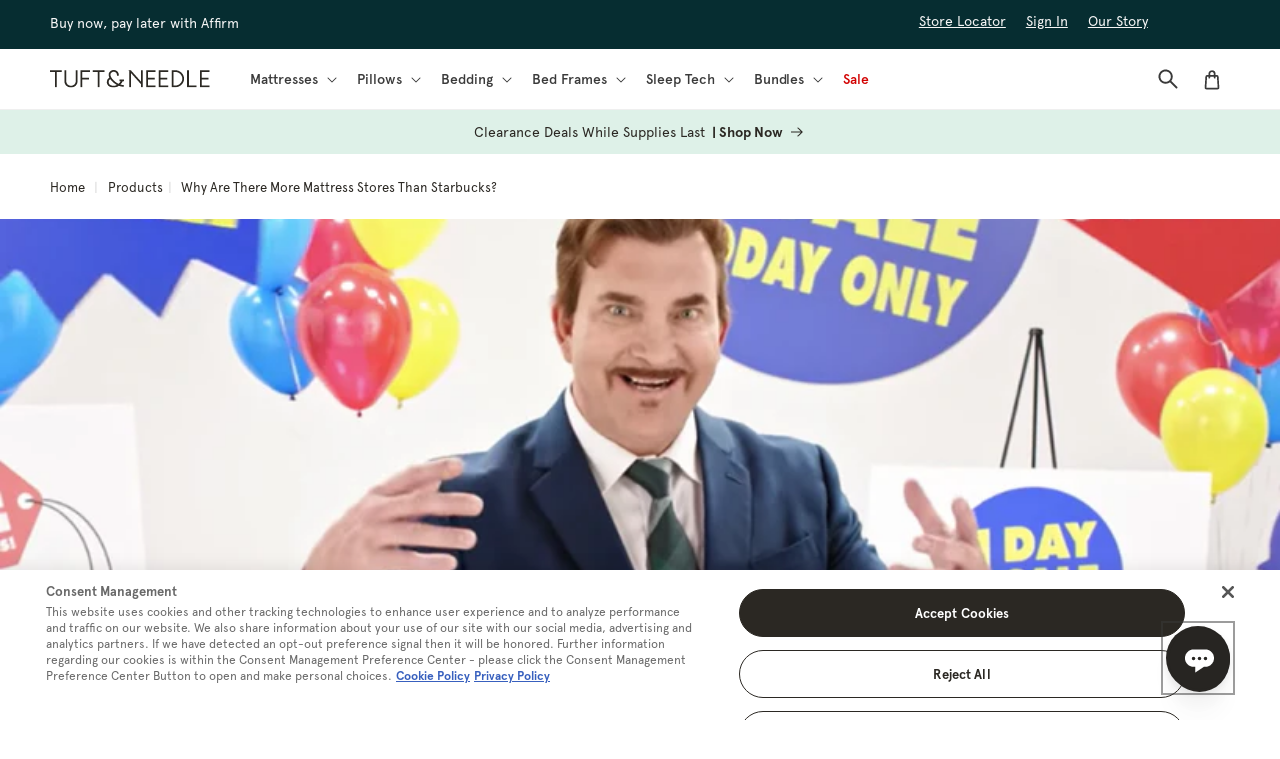

--- FILE ---
content_type: text/html; charset=utf-8
request_url: https://www.tuftandneedle.com/blogs/products/more-mattress-stores-than-starbucks
body_size: 35659
content:
<!doctype html>
<html class="js" lang="en">
  <head>
    <meta charset="utf-8">
    <meta http-equiv="X-UA-Compatible" content="IE=edge">
    <meta name="viewport" content="width=device-width,initial-scale=1">
    <meta name="theme-color" content="">
          
    
<link rel="icon" type="image/png" href="//www.tuftandneedle.com/cdn/shop/files/favicon-196x196-1_c6005882-1593-4498-a249-68f015b098f3.png?crop=center&height=32&v=1727363348&width=32"><link rel="preconnect" href="https://fonts.shopifycdn.com" crossorigin><title>
      
        Why Are There More Mattress Stores Than Starbucks? | Tuft &amp; Needle
      
</title>

    <meta
      name="description"
      content="Why is a mattress store more common than a cup of coffee?"
    >

    

<meta property="og:site_name" content="Tuft and Needle">
<meta property="og:url" content="https://www.tuftandneedle.com/blogs/products/more-mattress-stores-than-starbucks">
<meta property="og:title" content="Why Are There More Mattress Stores Than Starbucks? | Tuft &amp; Needle">
<meta property="og:type" content="article">
<meta property="og:description" content="Why is a mattress store more common than a cup of coffee?"><meta property="og:image" content="http://www.tuftandneedle.com/cdn/shop/articles/479dd917-7731-409c-9a18-95290d1c2319sales.png?v=1738361329">
  <meta property="og:image:secure_url" content="https://www.tuftandneedle.com/cdn/shop/articles/479dd917-7731-409c-9a18-95290d1c2319sales.png?v=1738361329">
  <meta property="og:image:width" content="818">
  <meta property="og:image:height" content="460"><meta name="twitter:site" content="@tuftandneedle/"><meta name="twitter:card" content="summary_large_image">
<meta name="twitter:title" content="Why Are There More Mattress Stores Than Starbucks? | Tuft &amp; Needle">
<meta name="twitter:description" content="Why is a mattress store more common than a cup of coffee?">

    <script src="//www.tuftandneedle.com/cdn/shop/t/20/assets/constants.js?v=132983761750457495441747665330" defer="defer"></script>
    <script src="//www.tuftandneedle.com/cdn/shop/t/20/assets/pubsub.js?v=158357773527763999511747665373" defer="defer"></script>
    <script src="//www.tuftandneedle.com/cdn/shop/t/20/assets/global.js?v=123028992509607239051747665333" defer="defer"></script>
    <script src="//www.tuftandneedle.com/cdn/shop/t/20/assets/details-disclosure.js?v=13653116266235556501747665331" defer="defer"></script>
    <script src="//www.tuftandneedle.com/cdn/shop/t/20/assets/details-modal.js?v=112208666118729832621747665332" defer="defer"></script>
    <script src="//www.tuftandneedle.com/cdn/shop/t/20/assets/search-form.js?v=133129549252120666541747665377" defer="defer"></script><script>window.performance && window.performance.mark && window.performance.mark('shopify.content_for_header.start');</script><meta id="shopify-digital-wallet" name="shopify-digital-wallet" content="/59364409410/digital_wallets/dialog">
<meta name="shopify-checkout-api-token" content="4199fae4a3ad4cc33935e7ff49310a45">
<meta id="in-context-paypal-metadata" data-shop-id="59364409410" data-venmo-supported="true" data-environment="production" data-locale="en_US" data-paypal-v4="true" data-currency="USD">
<link rel="alternate" type="application/atom+xml" title="Feed" href="/blogs/products.atom" />
<link rel="alternate" hreflang="x-default" href="https://www.tuftandneedle.com/blogs/products/more-mattress-stores-than-starbucks">
<link rel="alternate" hreflang="en-CA" href="https://tuftandneedle-production.myshopify.com/blogs/products/more-mattress-stores-than-starbucks">
<link rel="alternate" hreflang="fr-CA" href="https://tuftandneedle-production.myshopify.com/fr/blogs/products/more-mattress-stores-than-starbucks">
<link rel="alternate" hreflang="en-US" href="https://www.tuftandneedle.com/blogs/products/more-mattress-stores-than-starbucks">
<script async="async" src="/checkouts/internal/preloads.js?locale=en-US"></script>
<link rel="preconnect" href="https://shop.app" crossorigin="anonymous">
<script async="async" src="https://shop.app/checkouts/internal/preloads.js?locale=en-US&shop_id=59364409410" crossorigin="anonymous"></script>
<script id="apple-pay-shop-capabilities" type="application/json">{"shopId":59364409410,"countryCode":"US","currencyCode":"USD","merchantCapabilities":["supports3DS"],"merchantId":"gid:\/\/shopify\/Shop\/59364409410","merchantName":"Tuft and Needle","requiredBillingContactFields":["postalAddress","email","phone"],"requiredShippingContactFields":["postalAddress","email","phone"],"shippingType":"shipping","supportedNetworks":["visa","masterCard","amex","discover","elo","jcb"],"total":{"type":"pending","label":"Tuft and Needle","amount":"1.00"},"shopifyPaymentsEnabled":true,"supportsSubscriptions":true}</script>
<script id="shopify-features" type="application/json">{"accessToken":"4199fae4a3ad4cc33935e7ff49310a45","betas":["rich-media-storefront-analytics"],"domain":"www.tuftandneedle.com","predictiveSearch":true,"shopId":59364409410,"locale":"en"}</script>
<script>var Shopify = Shopify || {};
Shopify.shop = "tuftandneedle-production.myshopify.com";
Shopify.locale = "en";
Shopify.currency = {"active":"USD","rate":"1.0"};
Shopify.country = "US";
Shopify.theme = {"name":"COIL v4.2.1","id":133008326722,"schema_name":"C.O.I.L.","schema_version":"4.2.1","theme_store_id":null,"role":"main"};
Shopify.theme.handle = "null";
Shopify.theme.style = {"id":null,"handle":null};
Shopify.cdnHost = "www.tuftandneedle.com/cdn";
Shopify.routes = Shopify.routes || {};
Shopify.routes.root = "/";</script>
<script type="module">!function(o){(o.Shopify=o.Shopify||{}).modules=!0}(window);</script>
<script>!function(o){function n(){var o=[];function n(){o.push(Array.prototype.slice.apply(arguments))}return n.q=o,n}var t=o.Shopify=o.Shopify||{};t.loadFeatures=n(),t.autoloadFeatures=n()}(window);</script>
<script>
  window.ShopifyPay = window.ShopifyPay || {};
  window.ShopifyPay.apiHost = "shop.app\/pay";
  window.ShopifyPay.redirectState = null;
</script>
<script id="shop-js-analytics" type="application/json">{"pageType":"article"}</script>
<script defer="defer" async type="module" src="//www.tuftandneedle.com/cdn/shopifycloud/shop-js/modules/v2/client.init-shop-cart-sync_C5BV16lS.en.esm.js"></script>
<script defer="defer" async type="module" src="//www.tuftandneedle.com/cdn/shopifycloud/shop-js/modules/v2/chunk.common_CygWptCX.esm.js"></script>
<script type="module">
  await import("//www.tuftandneedle.com/cdn/shopifycloud/shop-js/modules/v2/client.init-shop-cart-sync_C5BV16lS.en.esm.js");
await import("//www.tuftandneedle.com/cdn/shopifycloud/shop-js/modules/v2/chunk.common_CygWptCX.esm.js");

  window.Shopify.SignInWithShop?.initShopCartSync?.({"fedCMEnabled":true,"windoidEnabled":true});

</script>
<script>
  window.Shopify = window.Shopify || {};
  if (!window.Shopify.featureAssets) window.Shopify.featureAssets = {};
  window.Shopify.featureAssets['shop-js'] = {"shop-cart-sync":["modules/v2/client.shop-cart-sync_ZFArdW7E.en.esm.js","modules/v2/chunk.common_CygWptCX.esm.js"],"init-fed-cm":["modules/v2/client.init-fed-cm_CmiC4vf6.en.esm.js","modules/v2/chunk.common_CygWptCX.esm.js"],"shop-button":["modules/v2/client.shop-button_tlx5R9nI.en.esm.js","modules/v2/chunk.common_CygWptCX.esm.js"],"shop-cash-offers":["modules/v2/client.shop-cash-offers_DOA2yAJr.en.esm.js","modules/v2/chunk.common_CygWptCX.esm.js","modules/v2/chunk.modal_D71HUcav.esm.js"],"init-windoid":["modules/v2/client.init-windoid_sURxWdc1.en.esm.js","modules/v2/chunk.common_CygWptCX.esm.js"],"shop-toast-manager":["modules/v2/client.shop-toast-manager_ClPi3nE9.en.esm.js","modules/v2/chunk.common_CygWptCX.esm.js"],"init-shop-email-lookup-coordinator":["modules/v2/client.init-shop-email-lookup-coordinator_B8hsDcYM.en.esm.js","modules/v2/chunk.common_CygWptCX.esm.js"],"init-shop-cart-sync":["modules/v2/client.init-shop-cart-sync_C5BV16lS.en.esm.js","modules/v2/chunk.common_CygWptCX.esm.js"],"avatar":["modules/v2/client.avatar_BTnouDA3.en.esm.js"],"pay-button":["modules/v2/client.pay-button_FdsNuTd3.en.esm.js","modules/v2/chunk.common_CygWptCX.esm.js"],"init-customer-accounts":["modules/v2/client.init-customer-accounts_DxDtT_ad.en.esm.js","modules/v2/client.shop-login-button_C5VAVYt1.en.esm.js","modules/v2/chunk.common_CygWptCX.esm.js","modules/v2/chunk.modal_D71HUcav.esm.js"],"init-shop-for-new-customer-accounts":["modules/v2/client.init-shop-for-new-customer-accounts_ChsxoAhi.en.esm.js","modules/v2/client.shop-login-button_C5VAVYt1.en.esm.js","modules/v2/chunk.common_CygWptCX.esm.js","modules/v2/chunk.modal_D71HUcav.esm.js"],"shop-login-button":["modules/v2/client.shop-login-button_C5VAVYt1.en.esm.js","modules/v2/chunk.common_CygWptCX.esm.js","modules/v2/chunk.modal_D71HUcav.esm.js"],"init-customer-accounts-sign-up":["modules/v2/client.init-customer-accounts-sign-up_CPSyQ0Tj.en.esm.js","modules/v2/client.shop-login-button_C5VAVYt1.en.esm.js","modules/v2/chunk.common_CygWptCX.esm.js","modules/v2/chunk.modal_D71HUcav.esm.js"],"shop-follow-button":["modules/v2/client.shop-follow-button_Cva4Ekp9.en.esm.js","modules/v2/chunk.common_CygWptCX.esm.js","modules/v2/chunk.modal_D71HUcav.esm.js"],"checkout-modal":["modules/v2/client.checkout-modal_BPM8l0SH.en.esm.js","modules/v2/chunk.common_CygWptCX.esm.js","modules/v2/chunk.modal_D71HUcav.esm.js"],"lead-capture":["modules/v2/client.lead-capture_Bi8yE_yS.en.esm.js","modules/v2/chunk.common_CygWptCX.esm.js","modules/v2/chunk.modal_D71HUcav.esm.js"],"shop-login":["modules/v2/client.shop-login_D6lNrXab.en.esm.js","modules/v2/chunk.common_CygWptCX.esm.js","modules/v2/chunk.modal_D71HUcav.esm.js"],"payment-terms":["modules/v2/client.payment-terms_CZxnsJam.en.esm.js","modules/v2/chunk.common_CygWptCX.esm.js","modules/v2/chunk.modal_D71HUcav.esm.js"]};
</script>
<script>(function() {
  var isLoaded = false;
  function asyncLoad() {
    if (isLoaded) return;
    isLoaded = true;
    var urls = ["\/\/cdn.shopify.com\/proxy\/a000fb8e019bcb4e6dc7de080ab5b38ec180dbfe8936f33b0582760e2f8cf946\/apps.bazaarvoice.com\/deployments\/tuftandneedle\/main_site\/production\/en_US\/bv.js?shop=tuftandneedle-production.myshopify.com\u0026sp-cache-control=cHVibGljLCBtYXgtYWdlPTkwMA"];
    for (var i = 0; i < urls.length; i++) {
      var s = document.createElement('script');
      s.type = 'text/javascript';
      s.async = true;
      s.src = urls[i];
      var x = document.getElementsByTagName('script')[0];
      x.parentNode.insertBefore(s, x);
    }
  };
  if(window.attachEvent) {
    window.attachEvent('onload', asyncLoad);
  } else {
    window.addEventListener('load', asyncLoad, false);
  }
})();</script>
<script id="__st">var __st={"a":59364409410,"offset":-28800,"reqid":"5464ed35-a067-44ac-895a-7f26e5753565-1768745103","pageurl":"www.tuftandneedle.com\/blogs\/products\/more-mattress-stores-than-starbucks","s":"articles-569861275714","u":"f0e8d63d5200","p":"article","rtyp":"article","rid":569861275714};</script>
<script>window.ShopifyPaypalV4VisibilityTracking = true;</script>
<script id="captcha-bootstrap">!function(){'use strict';const t='contact',e='account',n='new_comment',o=[[t,t],['blogs',n],['comments',n],[t,'customer']],c=[[e,'customer_login'],[e,'guest_login'],[e,'recover_customer_password'],[e,'create_customer']],r=t=>t.map((([t,e])=>`form[action*='/${t}']:not([data-nocaptcha='true']) input[name='form_type'][value='${e}']`)).join(','),a=t=>()=>t?[...document.querySelectorAll(t)].map((t=>t.form)):[];function s(){const t=[...o],e=r(t);return a(e)}const i='password',u='form_key',d=['recaptcha-v3-token','g-recaptcha-response','h-captcha-response',i],f=()=>{try{return window.sessionStorage}catch{return}},m='__shopify_v',_=t=>t.elements[u];function p(t,e,n=!1){try{const o=window.sessionStorage,c=JSON.parse(o.getItem(e)),{data:r}=function(t){const{data:e,action:n}=t;return t[m]||n?{data:e,action:n}:{data:t,action:n}}(c);for(const[e,n]of Object.entries(r))t.elements[e]&&(t.elements[e].value=n);n&&o.removeItem(e)}catch(o){console.error('form repopulation failed',{error:o})}}const l='form_type',E='cptcha';function T(t){t.dataset[E]=!0}const w=window,h=w.document,L='Shopify',v='ce_forms',y='captcha';let A=!1;((t,e)=>{const n=(g='f06e6c50-85a8-45c8-87d0-21a2b65856fe',I='https://cdn.shopify.com/shopifycloud/storefront-forms-hcaptcha/ce_storefront_forms_captcha_hcaptcha.v1.5.2.iife.js',D={infoText:'Protected by hCaptcha',privacyText:'Privacy',termsText:'Terms'},(t,e,n)=>{const o=w[L][v],c=o.bindForm;if(c)return c(t,g,e,D).then(n);var r;o.q.push([[t,g,e,D],n]),r=I,A||(h.body.append(Object.assign(h.createElement('script'),{id:'captcha-provider',async:!0,src:r})),A=!0)});var g,I,D;w[L]=w[L]||{},w[L][v]=w[L][v]||{},w[L][v].q=[],w[L][y]=w[L][y]||{},w[L][y].protect=function(t,e){n(t,void 0,e),T(t)},Object.freeze(w[L][y]),function(t,e,n,w,h,L){const[v,y,A,g]=function(t,e,n){const i=e?o:[],u=t?c:[],d=[...i,...u],f=r(d),m=r(i),_=r(d.filter((([t,e])=>n.includes(e))));return[a(f),a(m),a(_),s()]}(w,h,L),I=t=>{const e=t.target;return e instanceof HTMLFormElement?e:e&&e.form},D=t=>v().includes(t);t.addEventListener('submit',(t=>{const e=I(t);if(!e)return;const n=D(e)&&!e.dataset.hcaptchaBound&&!e.dataset.recaptchaBound,o=_(e),c=g().includes(e)&&(!o||!o.value);(n||c)&&t.preventDefault(),c&&!n&&(function(t){try{if(!f())return;!function(t){const e=f();if(!e)return;const n=_(t);if(!n)return;const o=n.value;o&&e.removeItem(o)}(t);const e=Array.from(Array(32),(()=>Math.random().toString(36)[2])).join('');!function(t,e){_(t)||t.append(Object.assign(document.createElement('input'),{type:'hidden',name:u})),t.elements[u].value=e}(t,e),function(t,e){const n=f();if(!n)return;const o=[...t.querySelectorAll(`input[type='${i}']`)].map((({name:t})=>t)),c=[...d,...o],r={};for(const[a,s]of new FormData(t).entries())c.includes(a)||(r[a]=s);n.setItem(e,JSON.stringify({[m]:1,action:t.action,data:r}))}(t,e)}catch(e){console.error('failed to persist form',e)}}(e),e.submit())}));const S=(t,e)=>{t&&!t.dataset[E]&&(n(t,e.some((e=>e===t))),T(t))};for(const o of['focusin','change'])t.addEventListener(o,(t=>{const e=I(t);D(e)&&S(e,y())}));const B=e.get('form_key'),M=e.get(l),P=B&&M;t.addEventListener('DOMContentLoaded',(()=>{const t=y();if(P)for(const e of t)e.elements[l].value===M&&p(e,B);[...new Set([...A(),...v().filter((t=>'true'===t.dataset.shopifyCaptcha))])].forEach((e=>S(e,t)))}))}(h,new URLSearchParams(w.location.search),n,t,e,['guest_login'])})(!0,!0)}();</script>
<script integrity="sha256-4kQ18oKyAcykRKYeNunJcIwy7WH5gtpwJnB7kiuLZ1E=" data-source-attribution="shopify.loadfeatures" defer="defer" src="//www.tuftandneedle.com/cdn/shopifycloud/storefront/assets/storefront/load_feature-a0a9edcb.js" crossorigin="anonymous"></script>
<script crossorigin="anonymous" defer="defer" src="//www.tuftandneedle.com/cdn/shopifycloud/storefront/assets/shopify_pay/storefront-65b4c6d7.js?v=20250812"></script>
<script data-source-attribution="shopify.dynamic_checkout.dynamic.init">var Shopify=Shopify||{};Shopify.PaymentButton=Shopify.PaymentButton||{isStorefrontPortableWallets:!0,init:function(){window.Shopify.PaymentButton.init=function(){};var t=document.createElement("script");t.src="https://www.tuftandneedle.com/cdn/shopifycloud/portable-wallets/latest/portable-wallets.en.js",t.type="module",document.head.appendChild(t)}};
</script>
<script data-source-attribution="shopify.dynamic_checkout.buyer_consent">
  function portableWalletsHideBuyerConsent(e){var t=document.getElementById("shopify-buyer-consent"),n=document.getElementById("shopify-subscription-policy-button");t&&n&&(t.classList.add("hidden"),t.setAttribute("aria-hidden","true"),n.removeEventListener("click",e))}function portableWalletsShowBuyerConsent(e){var t=document.getElementById("shopify-buyer-consent"),n=document.getElementById("shopify-subscription-policy-button");t&&n&&(t.classList.remove("hidden"),t.removeAttribute("aria-hidden"),n.addEventListener("click",e))}window.Shopify?.PaymentButton&&(window.Shopify.PaymentButton.hideBuyerConsent=portableWalletsHideBuyerConsent,window.Shopify.PaymentButton.showBuyerConsent=portableWalletsShowBuyerConsent);
</script>
<script data-source-attribution="shopify.dynamic_checkout.cart.bootstrap">document.addEventListener("DOMContentLoaded",(function(){function t(){return document.querySelector("shopify-accelerated-checkout-cart, shopify-accelerated-checkout")}if(t())Shopify.PaymentButton.init();else{new MutationObserver((function(e,n){t()&&(Shopify.PaymentButton.init(),n.disconnect())})).observe(document.body,{childList:!0,subtree:!0})}}));
</script>
<link id="shopify-accelerated-checkout-styles" rel="stylesheet" media="screen" href="https://www.tuftandneedle.com/cdn/shopifycloud/portable-wallets/latest/accelerated-checkout-backwards-compat.css" crossorigin="anonymous">
<style id="shopify-accelerated-checkout-cart">
        #shopify-buyer-consent {
  margin-top: 1em;
  display: inline-block;
  width: 100%;
}

#shopify-buyer-consent.hidden {
  display: none;
}

#shopify-subscription-policy-button {
  background: none;
  border: none;
  padding: 0;
  text-decoration: underline;
  font-size: inherit;
  cursor: pointer;
}

#shopify-subscription-policy-button::before {
  box-shadow: none;
}

      </style>
<script id="sections-script" data-sections="header" defer="defer" src="//www.tuftandneedle.com/cdn/shop/t/20/compiled_assets/scripts.js?10951"></script>
<script>window.performance && window.performance.mark && window.performance.mark('shopify.content_for_header.end');</script>


    <style data-shopify>
      @font-face {
  font-family: "Work Sans";
  font-weight: 400;
  font-style: normal;
  font-display: swap;
  src: url("//www.tuftandneedle.com/cdn/fonts/work_sans/worksans_n4.b7973b3d07d0ace13de1b1bea9c45759cdbe12cf.woff2") format("woff2"),
       url("//www.tuftandneedle.com/cdn/fonts/work_sans/worksans_n4.cf5ceb1e6d373a9505e637c1aff0a71d0959556d.woff") format("woff");
}

      @font-face {
  font-family: "Work Sans";
  font-weight: 700;
  font-style: normal;
  font-display: swap;
  src: url("//www.tuftandneedle.com/cdn/fonts/work_sans/worksans_n7.e2cf5bd8f2c7e9d30c030f9ea8eafc69f5a92f7b.woff2") format("woff2"),
       url("//www.tuftandneedle.com/cdn/fonts/work_sans/worksans_n7.20f1c80359e7f7b4327b81543e1acb5c32cd03cd.woff") format("woff");
}

      @font-face {
  font-family: "Work Sans";
  font-weight: 400;
  font-style: italic;
  font-display: swap;
  src: url("//www.tuftandneedle.com/cdn/fonts/work_sans/worksans_i4.16ff51e3e71fc1d09ff97b9ff9ccacbeeb384ec4.woff2") format("woff2"),
       url("//www.tuftandneedle.com/cdn/fonts/work_sans/worksans_i4.ed4a1418cba5b7f04f79e4d5c8a5f1a6bd34f23b.woff") format("woff");
}

      @font-face {
  font-family: "Work Sans";
  font-weight: 700;
  font-style: italic;
  font-display: swap;
  src: url("//www.tuftandneedle.com/cdn/fonts/work_sans/worksans_i7.7cdba6320b03c03dcaa365743a4e0e729fe97e54.woff2") format("woff2"),
       url("//www.tuftandneedle.com/cdn/fonts/work_sans/worksans_i7.42a9f4016982495f4c0b0fb3dc64cf8f2d0c3eaa.woff") format("woff");
}

      @font-face {
  font-family: "Work Sans";
  font-weight: 100;
  font-style: normal;
  font-display: swap;
  src: url("//www.tuftandneedle.com/cdn/fonts/work_sans/worksans_n1.3b5d001dd20dab2308442816b302d59109fb4702.woff2") format("woff2"),
       url("//www.tuftandneedle.com/cdn/fonts/work_sans/worksans_n1.71f6bc2e8994a3e5ec539617cc389f6c083552ad.woff") format("woff");
}

      @font-face {
  font-family: "Work Sans";
  font-weight: 200;
  font-style: normal;
  font-display: swap;
  src: url("//www.tuftandneedle.com/cdn/fonts/work_sans/worksans_n2.e76f2d53eb0a0026a155543d5a0ff9d8d2bbadb2.woff2") format("woff2"),
       url("//www.tuftandneedle.com/cdn/fonts/work_sans/worksans_n2.7061070378be0ed82417cd266dfa885154b0f0d4.woff") format("woff");
}

      @font-face {
  font-family: "Work Sans";
  font-weight: 300;
  font-style: normal;
  font-display: swap;
  src: url("//www.tuftandneedle.com/cdn/fonts/work_sans/worksans_n3.9147fb8a17f92eea90fbd0f4a12980752c760985.woff2") format("woff2"),
       url("//www.tuftandneedle.com/cdn/fonts/work_sans/worksans_n3.77ff01b19c0b08f0c3cb6da29ec620c1042f8122.woff") format("woff");
}

      @font-face {
  font-family: "Work Sans";
  font-weight: 500;
  font-style: normal;
  font-display: swap;
  src: url("//www.tuftandneedle.com/cdn/fonts/work_sans/worksans_n5.42fc03d7028ac0f31a2ddf10d4a2904a7483a1c4.woff2") format("woff2"),
       url("//www.tuftandneedle.com/cdn/fonts/work_sans/worksans_n5.1f79bf93aa21696aa0428c88e39fb9f946295341.woff") format("woff");
}

      @font-face {
  font-family: "Work Sans";
  font-weight: 600;
  font-style: normal;
  font-display: swap;
  src: url("//www.tuftandneedle.com/cdn/fonts/work_sans/worksans_n6.75811c3bd5161ea6e3ceb2d48ca889388f9bd5fe.woff2") format("woff2"),
       url("//www.tuftandneedle.com/cdn/fonts/work_sans/worksans_n6.defcf26f28f3fa3df4555714d3f2e0f1217d7772.woff") format("woff");
}

      @font-face {
  font-family: "Work Sans";
  font-weight: 800;
  font-style: normal;
  font-display: swap;
  src: url("//www.tuftandneedle.com/cdn/fonts/work_sans/worksans_n8.93644287e9dfcdf1a86013916465dd7d697a1f39.woff2") format("woff2"),
       url("//www.tuftandneedle.com/cdn/fonts/work_sans/worksans_n8.16dce4bfca66a85d62bc50d0099fbe6ba4616cd5.woff") format("woff");
}

      @font-face {
  font-family: "Work Sans";
  font-weight: 900;
  font-style: normal;
  font-display: swap;
  src: url("//www.tuftandneedle.com/cdn/fonts/work_sans/worksans_n9.4bea1158977687159ff35b9520eb34f1313023a4.woff2") format("woff2"),
       url("//www.tuftandneedle.com/cdn/fonts/work_sans/worksans_n9.6eee75bb5ea8f3fa835861b7ca7ceb0958dae714.woff") format("woff");
}

      @font-face {
  font-family: Karla;
  font-weight: 400;
  font-style: normal;
  font-display: swap;
  src: url("//www.tuftandneedle.com/cdn/fonts/karla/karla_n4.40497e07df527e6a50e58fb17ef1950c72f3e32c.woff2") format("woff2"),
       url("//www.tuftandneedle.com/cdn/fonts/karla/karla_n4.e9f6f9de321061073c6bfe03c28976ba8ce6ee18.woff") format("woff");
}

      
      @font-face {
  font-family: Karla;
  font-weight: 200;
  font-style: normal;
  font-display: swap;
  src: url("//www.tuftandneedle.com/cdn/fonts/karla/karla_n2.c01c6abcceb59c2dfbe53f16f2fa746054360e79.woff2") format("woff2"),
       url("//www.tuftandneedle.com/cdn/fonts/karla/karla_n2.1b2a0e8e4007556430943b5a277c57af80b4e6d6.woff") format("woff");
}

      @font-face {
  font-family: Karla;
  font-weight: 300;
  font-style: normal;
  font-display: swap;
  src: url("//www.tuftandneedle.com/cdn/fonts/karla/karla_n3.f7dc1a43fe7705188329bd9a5b672565b62caa55.woff2") format("woff2"),
       url("//www.tuftandneedle.com/cdn/fonts/karla/karla_n3.f54b0d52b91dc25f449929e75e47b6984ea8b078.woff") format("woff");
}

      @font-face {
  font-family: Karla;
  font-weight: 500;
  font-style: normal;
  font-display: swap;
  src: url("//www.tuftandneedle.com/cdn/fonts/karla/karla_n5.0f2c50ba88af8c39d2756f2fc9dfccf18f808828.woff2") format("woff2"),
       url("//www.tuftandneedle.com/cdn/fonts/karla/karla_n5.88d3e57f788ee4a41fa11fc99b9881ce077acdc2.woff") format("woff");
}

      @font-face {
  font-family: Karla;
  font-weight: 600;
  font-style: normal;
  font-display: swap;
  src: url("//www.tuftandneedle.com/cdn/fonts/karla/karla_n6.11d2ca9baa9358585c001bdea96cf4efec1c541a.woff2") format("woff2"),
       url("//www.tuftandneedle.com/cdn/fonts/karla/karla_n6.f61bdbc760ad3ce235abbf92fc104026b8312806.woff") format("woff");
}

      @font-face {
  font-family: Karla;
  font-weight: 700;
  font-style: normal;
  font-display: swap;
  src: url("//www.tuftandneedle.com/cdn/fonts/karla/karla_n7.4358a847d4875593d69cfc3f8cc0b44c17b3ed03.woff2") format("woff2"),
       url("//www.tuftandneedle.com/cdn/fonts/karla/karla_n7.96e322f6d76ce794f25fa29e55d6997c3fb656b6.woff") format("woff");
}

      @font-face {
  font-family: Karla;
  font-weight: 800;
  font-style: normal;
  font-display: swap;
  src: url("//www.tuftandneedle.com/cdn/fonts/karla/karla_n8.b4b2fb2fd7c9e5cd3f943a09498004ad5459f5e6.woff2") format("woff2"),
       url("//www.tuftandneedle.com/cdn/fonts/karla/karla_n8.f6a57bef4fdcaa31fffd290e403b010f69897424.woff") format("woff");
}

      

      
        
        
        :root,
        .color-scheme-1 {
          --color-background: 255,255,255;
        
          --gradient-background: #ffffff;
        

        

        --color-foreground: 58,58,58;
        --color-background-contrast: 191,191,191;
        --color-shadow: 18,18,18;
        --color-button: 96,237,179;
        --color-button-text: 43,40,35;
        --color-secondary-button: 255,255,255;
        --color-secondary-button-text: 43,40,35;
        --color-link: 43,40,35;
        --color-badge-foreground: 58,58,58;
        --color-badge-background: 255,255,255;
        --color-badge-border: 58,58,58;
        --payment-terms-background-color: rgb(255 255 255);
      }
      
        
        
        
        .color-scheme-2 {
          --color-background: 250,248,245;
        
          --gradient-background: #faf8f5;
        

        

        --color-foreground: 43,40,35;
        --color-background-contrast: 207,188,160;
        --color-shadow: 18,18,18;
        --color-button: 96,237,179;
        --color-button-text: 43,40,35;
        --color-secondary-button: 250,248,245;
        --color-secondary-button-text: 43,40,35;
        --color-link: 43,40,35;
        --color-badge-foreground: 43,40,35;
        --color-badge-background: 250,248,245;
        --color-badge-border: 43,40,35;
        --payment-terms-background-color: rgb(250 248 245);
      }
      
        
        
        
        .color-scheme-3 {
          --color-background: 6,45,49;
        
          --gradient-background: #062d31;
        

        

        --color-foreground: 246,246,246;
        --color-background-contrast: 9,66,72;
        --color-shadow: 18,18,18;
        --color-button: 96,237,179;
        --color-button-text: 43,40,35;
        --color-secondary-button: 6,45,49;
        --color-secondary-button-text: 246,246,246;
        --color-link: 246,246,246;
        --color-badge-foreground: 246,246,246;
        --color-badge-background: 6,45,49;
        --color-badge-border: 246,246,246;
        --payment-terms-background-color: rgb(6 45 49);
      }
      
        
        
        
        .color-scheme-4 {
          --color-background: 76,106,48;
        
          --gradient-background: #4c6a30;
        

        

        --color-foreground: 246,246,246;
        --color-background-contrast: 13,18,8;
        --color-shadow: 18,18,18;
        --color-button: 96,237,179;
        --color-button-text: 43,40,35;
        --color-secondary-button: 76,106,48;
        --color-secondary-button-text: 246,246,246;
        --color-link: 246,246,246;
        --color-badge-foreground: 246,246,246;
        --color-badge-background: 76,106,48;
        --color-badge-border: 246,246,246;
        --payment-terms-background-color: rgb(76 106 48);
      }
      
        
        
        
        .color-scheme-5 {
          --color-background: 171,34,16;
        
          --gradient-background: #ab2210;
        

        

        --color-foreground: 246,246,246;
        --color-background-contrast: 54,11,5;
        --color-shadow: 18,18,18;
        --color-button: 246,246,246;
        --color-button-text: 171,34,16;
        --color-secondary-button: 171,34,16;
        --color-secondary-button-text: 246,246,246;
        --color-link: 246,246,246;
        --color-badge-foreground: 246,246,246;
        --color-badge-background: 171,34,16;
        --color-badge-border: 246,246,246;
        --payment-terms-background-color: rgb(171 34 16);
      }
      
        
        
        
        .color-scheme-f08c948e-a79c-4f70-8b6e-4aa381e636a2 {
          --color-background: 245,242,237;
        
          --gradient-background: #f5f2ed;
        

        

        --color-foreground: 43,40,35;
        --color-background-contrast: 199,183,155;
        --color-shadow: 18,18,18;
        --color-button: 43,40,35;
        --color-button-text: 255,255,255;
        --color-secondary-button: 245,242,237;
        --color-secondary-button-text: 43,40,35;
        --color-link: 43,40,35;
        --color-badge-foreground: 43,40,35;
        --color-badge-background: 245,242,237;
        --color-badge-border: 43,40,35;
        --payment-terms-background-color: rgb(245 242 237);
      }
      
        
        
        
        .color-scheme-50020b87-e87a-44f6-8cae-97b152efc215 {
          --color-background: 0,0,0;
        
          --gradient-background: #000000;
        

        

        --color-foreground: 255,255,255;
        --color-background-contrast: 128,128,128;
        --color-shadow: 18,18,18;
        --color-button: 96,237,179;
        --color-button-text: 43,40,35;
        --color-secondary-button: 0,0,0;
        --color-secondary-button-text: 43,40,35;
        --color-link: 43,40,35;
        --color-badge-foreground: 255,255,255;
        --color-badge-background: 0,0,0;
        --color-badge-border: 255,255,255;
        --payment-terms-background-color: rgb(0 0 0);
      }
      
        
        
        
        .color-scheme-31caec1f-7eab-47f9-ab83-f79a8d4fa89f {
          --color-background: 222,241,232;
        
          --gradient-background: #def1e8;
        

        

        --color-foreground: 43,40,35;
        --color-background-contrast: 132,203,170;
        --color-shadow: 18,18,18;
        --color-button: 96,237,179;
        --color-button-text: 43,40,35;
        --color-secondary-button: 222,241,232;
        --color-secondary-button-text: 43,40,35;
        --color-link: 43,40,35;
        --color-badge-foreground: 43,40,35;
        --color-badge-background: 222,241,232;
        --color-badge-border: 43,40,35;
        --payment-terms-background-color: rgb(222 241 232);
      }
      
        
        
        
        .color-scheme-94b17aef-d261-4557-bbca-1c25c9137b78 {
          --color-background: 255,252,247;
        
          --gradient-background: #fffcf7;
        

        

        --color-foreground: 43,40,35;
        --color-background-contrast: 255,204,120;
        --color-shadow: 18,18,18;
        --color-button: 96,237,179;
        --color-button-text: 43,40,35;
        --color-secondary-button: 255,252,247;
        --color-secondary-button-text: 43,40,35;
        --color-link: 43,40,35;
        --color-badge-foreground: 43,40,35;
        --color-badge-background: 255,252,247;
        --color-badge-border: 43,40,35;
        --payment-terms-background-color: rgb(255 252 247);
      }
      
        
        
        
        .color-scheme-9ce7a7bf-a74c-47b1-a5f0-1b00c6a025e8 {
          --color-background: 28,37,53;
        
          --gradient-background: #1c2535;
        

        

        --color-foreground: 255,255,255;
        --color-background-contrast: 37,49,70;
        --color-shadow: 18,18,18;
        --color-button: 96,237,179;
        --color-button-text: 43,40,35;
        --color-secondary-button: 28,37,53;
        --color-secondary-button-text: 43,40,35;
        --color-link: 43,40,35;
        --color-badge-foreground: 255,255,255;
        --color-badge-background: 28,37,53;
        --color-badge-border: 255,255,255;
        --payment-terms-background-color: rgb(28 37 53);
      }
      

      body, .color-scheme-1, .color-scheme-2, .color-scheme-3, .color-scheme-4, .color-scheme-5, .color-scheme-f08c948e-a79c-4f70-8b6e-4aa381e636a2, .color-scheme-50020b87-e87a-44f6-8cae-97b152efc215, .color-scheme-31caec1f-7eab-47f9-ab83-f79a8d4fa89f, .color-scheme-94b17aef-d261-4557-bbca-1c25c9137b78, .color-scheme-9ce7a7bf-a74c-47b1-a5f0-1b00c6a025e8 {
        color: rgba(var(--color-foreground));
        background-color: rgb(var(--color-background));
      }

      :root {
        --font-body-family: "Work Sans", sans-serif;
        --font-body-style: normal;
        --font-body-weight: 400;
        --font-body-weight-bold: 700;

        --font-heading-family: Karla, sans-serif;
        --font-heading-style: normal;
        --font-heading-weight: 400;

        --font-body-scale: 1.0;
        --font-heading-scale: 1.0;

        --h1-font-family: var(--font-heading-family);
        --h1-letter-spacing: 0.6px;
        --h1-line-height: 1.3;
        --h1-font-weight: 400;
        --h1-font-case: none;
        --h1-font-style: normal;
        --h1-font-decoration: none;
        --h1-underline-color: #000000;
        --h1-underline-style: solid;
        --h1-underline-thickness: 1px;
        --h1-underline-offset: 1px;

        --h2-font-family: var(--font-body-family);
        --h2-letter-spacing: 0.6px;
        --h2-line-height: 1.3;
        --h2-font-weight: 500;
        --h2-font-case: none;
        --h2-font-style: normal;
        --h2-font-decoration: none;
        --h2-underline-color: #000000;
        --h2-underline-style: solid;
        --h2-underline-thickness: 1px;
        --h2-underline-offset: 1px;

        --h3-font-family: var(--font-body-family);
        --h3-letter-spacing: 0.6px;
        --h3-line-height: 1.3;
        --h3-font-weight: 500;
        --h3-font-case: none;
        --h3-font-style: normal;
        --h3-font-decoration: none;
        --h3-underline-color: #000000;
        --h3-underline-style: solid;
        --h3-underline-thickness: 1px;
        --h3-underline-offset: 1px;

        --h4-font-family: var(--font-body-family);
        --h4-letter-spacing: 0.6px;
        --h4-line-height: 1.3;
        --h4-font-weight: 500;
        --h4-font-case: none;
        --h4-font-style: normal;
        --h4-font-decoration: none;
        --h4-underline-color: #000000;
        --h4-underline-style: solid;
        --h4-underline-thickness: 1px;
        --h4-underline-offset: 1px;

        --h5-font-family: var(--font-body-family);
        --h5-letter-spacing: 0.6px;
        --h5-line-height: 1.3;
        --h5-font-weight: 700;
        --h5-font-case: uppercase;
        --h5-font-style: normal;
        --h5-font-decoration: none;
        --h5-underline-color: #000000;
        --h5-underline-style: solid;
        --h5-underline-thickness: 1px;
        --h5-underline-offset: 1px;

        --h6-font-family: var(--font-body-family);
        --h6-letter-spacing: 0.6px;
        --h6-line-height: 1.3;
        --h6-font-weight: 700;
        --h6-font-case: none;
        --h6-font-style: normal;
        --h6-font-decoration: none;
        --h6-underline-color: #000000;
        --h6-underline-style: solid;
        --h6-underline-thickness: 1px;
        --h6-underline-offset: 1px;

        --media-padding: px;
        --media-border-opacity: 0.1;
        --media-border-width: 1px;
        --media-radius: 0px;
        --media-shadow-opacity: 0.0;
        --media-shadow-horizontal-offset: 0px;
        --media-shadow-vertical-offset: 4px;
        --media-shadow-blur-radius: 5px;
        --media-shadow-visible: 0;

        --page-width: 160rem;
        --page-width-margin: 0rem;

        --product-card-image-padding: 0.0rem;
        --product-card-corner-radius: 0.0rem;
        --product-card-text-alignment: left;
        --product-card-border-width: 0.1rem;
        --product-card-border-opacity: 0.1;
        --product-card-shadow-opacity: 0.0;
        --product-card-shadow-visible: 0;
        --product-card-shadow-horizontal-offset: 0.0rem;
        --product-card-shadow-vertical-offset: 0.4rem;
        --product-card-shadow-blur-radius: 0.5rem;

        --collection-card-image-padding: 0.0rem;
        --collection-card-corner-radius: 0.0rem;
        --collection-card-text-alignment: left;
        --collection-card-border-width: 0.1rem;
        --collection-card-border-opacity: 0.1;
        --collection-card-shadow-opacity: 0.0;
        --collection-card-shadow-visible: 0;
        --collection-card-shadow-horizontal-offset: 0.0rem;
        --collection-card-shadow-vertical-offset: 0.4rem;
        --collection-card-shadow-blur-radius: 0.5rem;

        --blog-card-image-padding: 0.0rem;
        --blog-card-corner-radius: 0.0rem;
        --blog-card-text-alignment: left;
        --blog-card-border-width: 0.1rem;
        --blog-card-border-opacity: 0.3;
        --blog-card-shadow-opacity: 0.0;
        --blog-card-shadow-visible: 0;
        --blog-card-shadow-horizontal-offset: 0.0rem;
        --blog-card-shadow-vertical-offset: 0.4rem;
        --blog-card-shadow-blur-radius: 0.5rem;

        --slider-border-width: 0.2rem;
        --slider-border-opacity: 1.0;
        --slider-corner-radius: 4.0rem;

        --badge-corner-radius: 0.0rem;

        --popup-border-width: 1px;
        --popup-border-opacity: 0.1;
        --popup-corner-radius: 0px;
        --popup-shadow-opacity: 0.05;
        --popup-shadow-horizontal-offset: 0px;
        --popup-shadow-vertical-offset: 4px;
        --popup-shadow-blur-radius: 5px;

        --drawer-border-width: 1px;
        --drawer-border-opacity: 0.1;
        --drawer-shadow-opacity: 0.0;
        --drawer-shadow-horizontal-offset: 0px;
        --drawer-shadow-vertical-offset: 4px;
        --drawer-shadow-blur-radius: 5px;

        --spacing-sections-desktop: 0px;
        --spacing-sections-mobile: 0px;

        --grid-desktop-vertical-spacing: 12px;
        --grid-desktop-horizontal-spacing: 20px;
        --grid-mobile-vertical-spacing: 6px;
        --grid-mobile-horizontal-spacing: 10px;

        --text-boxes-border-opacity: 0.1;
        --text-boxes-border-width: 0px;
        --text-boxes-radius: 0px;
        --text-boxes-shadow-opacity: 0.0;
        --text-boxes-shadow-visible: 0;
        --text-boxes-shadow-horizontal-offset: 0px;
        --text-boxes-shadow-vertical-offset: 4px;
        --text-boxes-shadow-blur-radius: 5px;

        --buttons-radius: 40px;
        --buttons-radius-outset: 42px;
        --buttons-border-width: 2px;
        --buttons-border-opacity: 1.0;
        --buttons-shadow-opacity: 0.0;
        --buttons-shadow-visible: 0;
        --buttons-shadow-horizontal-offset: 0px;
        --buttons-shadow-vertical-offset: 4px;
        --buttons-shadow-blur-radius: 5px;
        --buttons-border-offset: 0.3px;

        --inputs-radius: 0px;
        --inputs-border-width: 1px;
        --inputs-border-opacity: 1.0;
        --inputs-shadow-opacity: 0.0;
        --inputs-shadow-horizontal-offset: 0px;
        --inputs-margin-offset: 0px;
        --inputs-shadow-vertical-offset: 4px;
        --inputs-shadow-blur-radius: 5px;
        --inputs-radius-outset: 0px;

        --variant-pills-radius: 40px;
        --variant-pills-border-width: 2px;
        --variant-pills-border-opacity: 1.0;
        --variant-pills-shadow-opacity: 0.0;
        --variant-pills-shadow-horizontal-offset: 0px;
        --variant-pills-shadow-vertical-offset: 4px;
        --variant-pills-shadow-blur-radius: 5px;

        --bazaarvoice-light: #ffffff;
        --bazaarvoice-dark: #000000;
        --bazaarvoice-secondary: #e7e5e4;
        --bazaarvoice-secondary-dark: #a2b99a;

        --promotion-color: #ab2210
      }
      /* Shopify forms */
      form-embed {
        --form-field-border-radius: 0px;
        --button-border-radius: 40px;
      }

      *,
      *::before,
      *::after {
        box-sizing: inherit;
      }

      html {
        box-sizing: border-box;
        font-size: calc(var(--font-body-scale) * 62.5%);
        height: 100%;
      }

      body {
        display: grid;
        grid-template-rows: auto auto 1fr auto;
        grid-template-columns: 100%;
        min-height: 100%;
        margin: 0;
        font-size: 1.5rem;
        letter-spacing: 0.06rem;
        line-height: calc(1 + 0.8 / var(--font-body-scale));
        font-family: var(--font-body-family);
        font-style: var(--font-body-style);
        font-weight: var(--font-body-weight);
      }

      @media screen and (min-width: 750px) {
        body {
          font-size: 1.6rem;
        }
      }
    </style>

    <link href="//www.tuftandneedle.com/cdn/shop/t/20/assets/base.css?v=55958278624329911791753988489" rel="stylesheet" type="text/css" media="all" />
    <link href="//www.tuftandneedle.com/cdn/shop/t/20/assets/custom.css?v=67268735715342537191755036215" rel="stylesheet" type="text/css" media="all" />
    <link rel="stylesheet" href="//www.tuftandneedle.com/cdn/shop/t/20/assets/component-cart-items.css?v=123238115697927560811747665316" media="print" onload="this.media='all'">
      <link rel="preload" as="font" href="//www.tuftandneedle.com/cdn/fonts/work_sans/worksans_n4.b7973b3d07d0ace13de1b1bea9c45759cdbe12cf.woff2" type="font/woff2" crossorigin>
      

      <link rel="preload" as="font" href="//www.tuftandneedle.com/cdn/fonts/karla/karla_n4.40497e07df527e6a50e58fb17ef1950c72f3e32c.woff2" type="font/woff2" crossorigin>
      
<link href="//www.tuftandneedle.com/cdn/shop/t/20/assets/component-localization-form.css?v=78485289964599554951747665320" rel="stylesheet" type="text/css" media="all" />
      <script src="//www.tuftandneedle.com/cdn/shop/t/20/assets/localization-form.js?v=32158872949668535641747665367" defer="defer"></script><link
        rel="stylesheet"
        href="//www.tuftandneedle.com/cdn/shop/t/20/assets/component-predictive-search.css?v=55910245902752308441747665323"
        media="print"
        onload="this.media='all'"
      ><script>
      if (Shopify.designMode) {
        document.documentElement.classList.add('shopify-design-mode');
      }
    </script>
  <!-- BEGIN app block: shopify://apps/onetrust-consent-management/blocks/consent_management/a0f47f36-e440-438e-946e-6f1b3963b606 -->
<script src="https://cdn.shopify.com/extensions/f2dc2781-781c-4b62-b8ed-c5471f514e1a/51194b6b0c9144e9e9b055cb483ad8365a43092e/assets/storefront-consent.js"></script>
<script id="onetrust-script" src="https://cdn.cookielaw.org/scripttemplates/otSDKStub.js" type="text/javascript" charset="UTF-8" data-domain-script="16829651-7b04-44fc-811f-0299389c0e72-test" data-shopify-consent-mapping={"analytics":["C0001"],"marketing":["C0002","C0003"],"preferences":[],"sale_of_data":["C0004"]}></script><!-- END app block --><!-- BEGIN app block: shopify://apps/elevar-conversion-tracking/blocks/dataLayerEmbed/bc30ab68-b15c-4311-811f-8ef485877ad6 -->



<script type="module" dynamic>
  const configUrl = "/a/elevar/static/configs/7512c3840f44d116fcce6b2ba578c1e58b8f53c6/config.js";
  const config = (await import(configUrl)).default;
  const scriptUrl = config.script_src_app_theme_embed;

  if (scriptUrl) {
    const { handler } = await import(scriptUrl);

    await handler(
      config,
      {
        cartData: {
  marketId: "18797527106",
  attributes:{},
  cartTotal: "0.0",
  currencyCode:"USD",
  items: []
}
,
        user: {cartTotal: "0.0",
    currencyCode:"USD",customer: {},
}
,
        isOnCartPage:false,
        collectionView:null,
        searchResultsView:null,
        productView:null,
        checkoutComplete: null
      }
    );
  }
</script>


<!-- END app block --><!-- BEGIN app block: shopify://apps/sc-easy-redirects/blocks/app/be3f8dbd-5d43-46b4-ba43-2d65046054c2 -->
    <!-- common for all pages -->
    
    
        
            <script src="https://cdn.shopify.com/extensions/264f3360-3201-4ab7-9087-2c63466c86a3/sc-easy-redirects-5/assets/esc-redirect-app.js" async></script>
        
    




<!-- END app block --><link href="https://cdn.shopify.com/extensions/019bc2e7-24e1-7049-be8b-08687ab68873/magical-mandatory-fees-app-190/assets/magical-mandatory-fees.css" rel="stylesheet" type="text/css" media="all">
<script src="https://cdn.shopify.com/extensions/cfc76123-b24f-4e9a-a1dc-585518796af7/forms-2294/assets/shopify-forms-loader.js" type="text/javascript" defer="defer"></script>
<link rel="canonical" href="https://www.tuftandneedle.com/blogs/products/more-mattress-stores-than-starbucks">
<link href="https://monorail-edge.shopifysvc.com" rel="dns-prefetch">
<script>(function(){if ("sendBeacon" in navigator && "performance" in window) {try {var session_token_from_headers = performance.getEntriesByType('navigation')[0].serverTiming.find(x => x.name == '_s').description;} catch {var session_token_from_headers = undefined;}var session_cookie_matches = document.cookie.match(/_shopify_s=([^;]*)/);var session_token_from_cookie = session_cookie_matches && session_cookie_matches.length === 2 ? session_cookie_matches[1] : "";var session_token = session_token_from_headers || session_token_from_cookie || "";function handle_abandonment_event(e) {var entries = performance.getEntries().filter(function(entry) {return /monorail-edge.shopifysvc.com/.test(entry.name);});if (!window.abandonment_tracked && entries.length === 0) {window.abandonment_tracked = true;var currentMs = Date.now();var navigation_start = performance.timing.navigationStart;var payload = {shop_id: 59364409410,url: window.location.href,navigation_start,duration: currentMs - navigation_start,session_token,page_type: "article"};window.navigator.sendBeacon("https://monorail-edge.shopifysvc.com/v1/produce", JSON.stringify({schema_id: "online_store_buyer_site_abandonment/1.1",payload: payload,metadata: {event_created_at_ms: currentMs,event_sent_at_ms: currentMs}}));}}window.addEventListener('pagehide', handle_abandonment_event);}}());</script>
<script id="web-pixels-manager-setup">(function e(e,d,r,n,o){if(void 0===o&&(o={}),!Boolean(null===(a=null===(i=window.Shopify)||void 0===i?void 0:i.analytics)||void 0===a?void 0:a.replayQueue)){var i,a;window.Shopify=window.Shopify||{};var t=window.Shopify;t.analytics=t.analytics||{};var s=t.analytics;s.replayQueue=[],s.publish=function(e,d,r){return s.replayQueue.push([e,d,r]),!0};try{self.performance.mark("wpm:start")}catch(e){}var l=function(){var e={modern:/Edge?\/(1{2}[4-9]|1[2-9]\d|[2-9]\d{2}|\d{4,})\.\d+(\.\d+|)|Firefox\/(1{2}[4-9]|1[2-9]\d|[2-9]\d{2}|\d{4,})\.\d+(\.\d+|)|Chrom(ium|e)\/(9{2}|\d{3,})\.\d+(\.\d+|)|(Maci|X1{2}).+ Version\/(15\.\d+|(1[6-9]|[2-9]\d|\d{3,})\.\d+)([,.]\d+|)( \(\w+\)|)( Mobile\/\w+|) Safari\/|Chrome.+OPR\/(9{2}|\d{3,})\.\d+\.\d+|(CPU[ +]OS|iPhone[ +]OS|CPU[ +]iPhone|CPU IPhone OS|CPU iPad OS)[ +]+(15[._]\d+|(1[6-9]|[2-9]\d|\d{3,})[._]\d+)([._]\d+|)|Android:?[ /-](13[3-9]|1[4-9]\d|[2-9]\d{2}|\d{4,})(\.\d+|)(\.\d+|)|Android.+Firefox\/(13[5-9]|1[4-9]\d|[2-9]\d{2}|\d{4,})\.\d+(\.\d+|)|Android.+Chrom(ium|e)\/(13[3-9]|1[4-9]\d|[2-9]\d{2}|\d{4,})\.\d+(\.\d+|)|SamsungBrowser\/([2-9]\d|\d{3,})\.\d+/,legacy:/Edge?\/(1[6-9]|[2-9]\d|\d{3,})\.\d+(\.\d+|)|Firefox\/(5[4-9]|[6-9]\d|\d{3,})\.\d+(\.\d+|)|Chrom(ium|e)\/(5[1-9]|[6-9]\d|\d{3,})\.\d+(\.\d+|)([\d.]+$|.*Safari\/(?![\d.]+ Edge\/[\d.]+$))|(Maci|X1{2}).+ Version\/(10\.\d+|(1[1-9]|[2-9]\d|\d{3,})\.\d+)([,.]\d+|)( \(\w+\)|)( Mobile\/\w+|) Safari\/|Chrome.+OPR\/(3[89]|[4-9]\d|\d{3,})\.\d+\.\d+|(CPU[ +]OS|iPhone[ +]OS|CPU[ +]iPhone|CPU IPhone OS|CPU iPad OS)[ +]+(10[._]\d+|(1[1-9]|[2-9]\d|\d{3,})[._]\d+)([._]\d+|)|Android:?[ /-](13[3-9]|1[4-9]\d|[2-9]\d{2}|\d{4,})(\.\d+|)(\.\d+|)|Mobile Safari.+OPR\/([89]\d|\d{3,})\.\d+\.\d+|Android.+Firefox\/(13[5-9]|1[4-9]\d|[2-9]\d{2}|\d{4,})\.\d+(\.\d+|)|Android.+Chrom(ium|e)\/(13[3-9]|1[4-9]\d|[2-9]\d{2}|\d{4,})\.\d+(\.\d+|)|Android.+(UC? ?Browser|UCWEB|U3)[ /]?(15\.([5-9]|\d{2,})|(1[6-9]|[2-9]\d|\d{3,})\.\d+)\.\d+|SamsungBrowser\/(5\.\d+|([6-9]|\d{2,})\.\d+)|Android.+MQ{2}Browser\/(14(\.(9|\d{2,})|)|(1[5-9]|[2-9]\d|\d{3,})(\.\d+|))(\.\d+|)|K[Aa][Ii]OS\/(3\.\d+|([4-9]|\d{2,})\.\d+)(\.\d+|)/},d=e.modern,r=e.legacy,n=navigator.userAgent;return n.match(d)?"modern":n.match(r)?"legacy":"unknown"}(),u="modern"===l?"modern":"legacy",c=(null!=n?n:{modern:"",legacy:""})[u],f=function(e){return[e.baseUrl,"/wpm","/b",e.hashVersion,"modern"===e.buildTarget?"m":"l",".js"].join("")}({baseUrl:d,hashVersion:r,buildTarget:u}),m=function(e){var d=e.version,r=e.bundleTarget,n=e.surface,o=e.pageUrl,i=e.monorailEndpoint;return{emit:function(e){var a=e.status,t=e.errorMsg,s=(new Date).getTime(),l=JSON.stringify({metadata:{event_sent_at_ms:s},events:[{schema_id:"web_pixels_manager_load/3.1",payload:{version:d,bundle_target:r,page_url:o,status:a,surface:n,error_msg:t},metadata:{event_created_at_ms:s}}]});if(!i)return console&&console.warn&&console.warn("[Web Pixels Manager] No Monorail endpoint provided, skipping logging."),!1;try{return self.navigator.sendBeacon.bind(self.navigator)(i,l)}catch(e){}var u=new XMLHttpRequest;try{return u.open("POST",i,!0),u.setRequestHeader("Content-Type","text/plain"),u.send(l),!0}catch(e){return console&&console.warn&&console.warn("[Web Pixels Manager] Got an unhandled error while logging to Monorail."),!1}}}}({version:r,bundleTarget:l,surface:e.surface,pageUrl:self.location.href,monorailEndpoint:e.monorailEndpoint});try{o.browserTarget=l,function(e){var d=e.src,r=e.async,n=void 0===r||r,o=e.onload,i=e.onerror,a=e.sri,t=e.scriptDataAttributes,s=void 0===t?{}:t,l=document.createElement("script"),u=document.querySelector("head"),c=document.querySelector("body");if(l.async=n,l.src=d,a&&(l.integrity=a,l.crossOrigin="anonymous"),s)for(var f in s)if(Object.prototype.hasOwnProperty.call(s,f))try{l.dataset[f]=s[f]}catch(e){}if(o&&l.addEventListener("load",o),i&&l.addEventListener("error",i),u)u.appendChild(l);else{if(!c)throw new Error("Did not find a head or body element to append the script");c.appendChild(l)}}({src:f,async:!0,onload:function(){if(!function(){var e,d;return Boolean(null===(d=null===(e=window.Shopify)||void 0===e?void 0:e.analytics)||void 0===d?void 0:d.initialized)}()){var d=window.webPixelsManager.init(e)||void 0;if(d){var r=window.Shopify.analytics;r.replayQueue.forEach((function(e){var r=e[0],n=e[1],o=e[2];d.publishCustomEvent(r,n,o)})),r.replayQueue=[],r.publish=d.publishCustomEvent,r.visitor=d.visitor,r.initialized=!0}}},onerror:function(){return m.emit({status:"failed",errorMsg:"".concat(f," has failed to load")})},sri:function(e){var d=/^sha384-[A-Za-z0-9+/=]+$/;return"string"==typeof e&&d.test(e)}(c)?c:"",scriptDataAttributes:o}),m.emit({status:"loading"})}catch(e){m.emit({status:"failed",errorMsg:(null==e?void 0:e.message)||"Unknown error"})}}})({shopId: 59364409410,storefrontBaseUrl: "https://www.tuftandneedle.com",extensionsBaseUrl: "https://extensions.shopifycdn.com/cdn/shopifycloud/web-pixels-manager",monorailEndpoint: "https://monorail-edge.shopifysvc.com/unstable/produce_batch",surface: "storefront-renderer",enabledBetaFlags: ["2dca8a86"],webPixelsConfigList: [{"id":"709689410","configuration":"{\"campaignID\":\"10403\",\"externalExecutionURL\":\"https:\/\/engine.saasler.com\/api\/v1\/webhook_executions\/ef550656839404a4f0c5a652ba2881d5\"}","eventPayloadVersion":"v1","runtimeContext":"STRICT","scriptVersion":"d289952681696d6386fe08be0081117b","type":"APP","apiClientId":3546795,"privacyPurposes":[],"dataSharingAdjustments":{"protectedCustomerApprovalScopes":["read_customer_email","read_customer_personal_data"]}},{"id":"678363202","configuration":"{\"config_url\": \"\/a\/elevar\/static\/configs\/7512c3840f44d116fcce6b2ba578c1e58b8f53c6\/config.js\"}","eventPayloadVersion":"v1","runtimeContext":"STRICT","scriptVersion":"ab86028887ec2044af7d02b854e52653","type":"APP","apiClientId":2509311,"privacyPurposes":[],"dataSharingAdjustments":{"protectedCustomerApprovalScopes":["read_customer_address","read_customer_email","read_customer_name","read_customer_personal_data","read_customer_phone"]}},{"id":"610861122","configuration":"{\"locale\":\"en_US\",\"client\":\"tuftandneedle\",\"environment\":\"production\",\"deployment_zone\":\"main_site\"}","eventPayloadVersion":"v1","runtimeContext":"STRICT","scriptVersion":"a90eb3f011ef4464fc4a211a1ac38516","type":"APP","apiClientId":1888040,"privacyPurposes":["ANALYTICS","MARKETING"],"dataSharingAdjustments":{"protectedCustomerApprovalScopes":["read_customer_address","read_customer_email","read_customer_name","read_customer_personal_data"]}},{"id":"121569346","eventPayloadVersion":"1","runtimeContext":"LAX","scriptVersion":"1","type":"CUSTOM","privacyPurposes":[],"name":"Elevar - Checkout Tracking"},{"id":"shopify-app-pixel","configuration":"{}","eventPayloadVersion":"v1","runtimeContext":"STRICT","scriptVersion":"0450","apiClientId":"shopify-pixel","type":"APP","privacyPurposes":["ANALYTICS","MARKETING"]},{"id":"shopify-custom-pixel","eventPayloadVersion":"v1","runtimeContext":"LAX","scriptVersion":"0450","apiClientId":"shopify-pixel","type":"CUSTOM","privacyPurposes":["ANALYTICS","MARKETING"]}],isMerchantRequest: false,initData: {"shop":{"name":"Tuft and Needle","paymentSettings":{"currencyCode":"USD"},"myshopifyDomain":"tuftandneedle-production.myshopify.com","countryCode":"US","storefrontUrl":"https:\/\/www.tuftandneedle.com"},"customer":null,"cart":null,"checkout":null,"productVariants":[],"purchasingCompany":null},},"https://www.tuftandneedle.com/cdn","fcfee988w5aeb613cpc8e4bc33m6693e112",{"modern":"","legacy":""},{"shopId":"59364409410","storefrontBaseUrl":"https:\/\/www.tuftandneedle.com","extensionBaseUrl":"https:\/\/extensions.shopifycdn.com\/cdn\/shopifycloud\/web-pixels-manager","surface":"storefront-renderer","enabledBetaFlags":"[\"2dca8a86\"]","isMerchantRequest":"false","hashVersion":"fcfee988w5aeb613cpc8e4bc33m6693e112","publish":"custom","events":"[[\"page_viewed\",{}]]"});</script><script>
  window.ShopifyAnalytics = window.ShopifyAnalytics || {};
  window.ShopifyAnalytics.meta = window.ShopifyAnalytics.meta || {};
  window.ShopifyAnalytics.meta.currency = 'USD';
  var meta = {"page":{"pageType":"article","resourceType":"article","resourceId":569861275714,"requestId":"5464ed35-a067-44ac-895a-7f26e5753565-1768745103"}};
  for (var attr in meta) {
    window.ShopifyAnalytics.meta[attr] = meta[attr];
  }
</script>
<script class="analytics">
  (function () {
    var customDocumentWrite = function(content) {
      var jquery = null;

      if (window.jQuery) {
        jquery = window.jQuery;
      } else if (window.Checkout && window.Checkout.$) {
        jquery = window.Checkout.$;
      }

      if (jquery) {
        jquery('body').append(content);
      }
    };

    var hasLoggedConversion = function(token) {
      if (token) {
        return document.cookie.indexOf('loggedConversion=' + token) !== -1;
      }
      return false;
    }

    var setCookieIfConversion = function(token) {
      if (token) {
        var twoMonthsFromNow = new Date(Date.now());
        twoMonthsFromNow.setMonth(twoMonthsFromNow.getMonth() + 2);

        document.cookie = 'loggedConversion=' + token + '; expires=' + twoMonthsFromNow;
      }
    }

    var trekkie = window.ShopifyAnalytics.lib = window.trekkie = window.trekkie || [];
    if (trekkie.integrations) {
      return;
    }
    trekkie.methods = [
      'identify',
      'page',
      'ready',
      'track',
      'trackForm',
      'trackLink'
    ];
    trekkie.factory = function(method) {
      return function() {
        var args = Array.prototype.slice.call(arguments);
        args.unshift(method);
        trekkie.push(args);
        return trekkie;
      };
    };
    for (var i = 0; i < trekkie.methods.length; i++) {
      var key = trekkie.methods[i];
      trekkie[key] = trekkie.factory(key);
    }
    trekkie.load = function(config) {
      trekkie.config = config || {};
      trekkie.config.initialDocumentCookie = document.cookie;
      var first = document.getElementsByTagName('script')[0];
      var script = document.createElement('script');
      script.type = 'text/javascript';
      script.onerror = function(e) {
        var scriptFallback = document.createElement('script');
        scriptFallback.type = 'text/javascript';
        scriptFallback.onerror = function(error) {
                var Monorail = {
      produce: function produce(monorailDomain, schemaId, payload) {
        var currentMs = new Date().getTime();
        var event = {
          schema_id: schemaId,
          payload: payload,
          metadata: {
            event_created_at_ms: currentMs,
            event_sent_at_ms: currentMs
          }
        };
        return Monorail.sendRequest("https://" + monorailDomain + "/v1/produce", JSON.stringify(event));
      },
      sendRequest: function sendRequest(endpointUrl, payload) {
        // Try the sendBeacon API
        if (window && window.navigator && typeof window.navigator.sendBeacon === 'function' && typeof window.Blob === 'function' && !Monorail.isIos12()) {
          var blobData = new window.Blob([payload], {
            type: 'text/plain'
          });

          if (window.navigator.sendBeacon(endpointUrl, blobData)) {
            return true;
          } // sendBeacon was not successful

        } // XHR beacon

        var xhr = new XMLHttpRequest();

        try {
          xhr.open('POST', endpointUrl);
          xhr.setRequestHeader('Content-Type', 'text/plain');
          xhr.send(payload);
        } catch (e) {
          console.log(e);
        }

        return false;
      },
      isIos12: function isIos12() {
        return window.navigator.userAgent.lastIndexOf('iPhone; CPU iPhone OS 12_') !== -1 || window.navigator.userAgent.lastIndexOf('iPad; CPU OS 12_') !== -1;
      }
    };
    Monorail.produce('monorail-edge.shopifysvc.com',
      'trekkie_storefront_load_errors/1.1',
      {shop_id: 59364409410,
      theme_id: 133008326722,
      app_name: "storefront",
      context_url: window.location.href,
      source_url: "//www.tuftandneedle.com/cdn/s/trekkie.storefront.cd680fe47e6c39ca5d5df5f0a32d569bc48c0f27.min.js"});

        };
        scriptFallback.async = true;
        scriptFallback.src = '//www.tuftandneedle.com/cdn/s/trekkie.storefront.cd680fe47e6c39ca5d5df5f0a32d569bc48c0f27.min.js';
        first.parentNode.insertBefore(scriptFallback, first);
      };
      script.async = true;
      script.src = '//www.tuftandneedle.com/cdn/s/trekkie.storefront.cd680fe47e6c39ca5d5df5f0a32d569bc48c0f27.min.js';
      first.parentNode.insertBefore(script, first);
    };
    trekkie.load(
      {"Trekkie":{"appName":"storefront","development":false,"defaultAttributes":{"shopId":59364409410,"isMerchantRequest":null,"themeId":133008326722,"themeCityHash":"15067055709958471271","contentLanguage":"en","currency":"USD"},"isServerSideCookieWritingEnabled":true,"monorailRegion":"shop_domain","enabledBetaFlags":["65f19447"]},"Session Attribution":{},"S2S":{"facebookCapiEnabled":false,"source":"trekkie-storefront-renderer","apiClientId":580111}}
    );

    var loaded = false;
    trekkie.ready(function() {
      if (loaded) return;
      loaded = true;

      window.ShopifyAnalytics.lib = window.trekkie;

      var originalDocumentWrite = document.write;
      document.write = customDocumentWrite;
      try { window.ShopifyAnalytics.merchantGoogleAnalytics.call(this); } catch(error) {};
      document.write = originalDocumentWrite;

      window.ShopifyAnalytics.lib.page(null,{"pageType":"article","resourceType":"article","resourceId":569861275714,"requestId":"5464ed35-a067-44ac-895a-7f26e5753565-1768745103","shopifyEmitted":true});

      var match = window.location.pathname.match(/checkouts\/(.+)\/(thank_you|post_purchase)/)
      var token = match? match[1]: undefined;
      if (!hasLoggedConversion(token)) {
        setCookieIfConversion(token);
        
      }
    });


        var eventsListenerScript = document.createElement('script');
        eventsListenerScript.async = true;
        eventsListenerScript.src = "//www.tuftandneedle.com/cdn/shopifycloud/storefront/assets/shop_events_listener-3da45d37.js";
        document.getElementsByTagName('head')[0].appendChild(eventsListenerScript);

})();</script>
<script
  defer
  src="https://www.tuftandneedle.com/cdn/shopifycloud/perf-kit/shopify-perf-kit-3.0.4.min.js"
  data-application="storefront-renderer"
  data-shop-id="59364409410"
  data-render-region="gcp-us-central1"
  data-page-type="article"
  data-theme-instance-id="133008326722"
  data-theme-name="C.O.I.L."
  data-theme-version="4.2.1"
  data-monorail-region="shop_domain"
  data-resource-timing-sampling-rate="10"
  data-shs="true"
  data-shs-beacon="true"
  data-shs-export-with-fetch="true"
  data-shs-logs-sample-rate="1"
  data-shs-beacon-endpoint="https://www.tuftandneedle.com/api/collect"
></script>
</head>

  <body class="gradient animate--hover-default">
    <a class="skip-to-content-link button visually-hidden" href="#MainContent">
      Skip to content
    </a><!-- BEGIN sections: header-group -->
<div id="shopify-section-sections--16707596681282__toolbar_rDCeXh" class="shopify-section shopify-section-group-header-group"><link href="//www.tuftandneedle.com/cdn/shop/t/20/assets/component-toolbar.css?v=96024987240943515871747665329" rel="stylesheet" type="text/css" media="all" />
<style data-shopify>.section-sections--16707596681282__toolbar_rDCeXh-padding {
    padding-top: 0px;
    padding-bottom: 0px;
  }

  @media screen and (min-width: 750px) {
    .section-sections--16707596681282__toolbar_rDCeXh-padding {
      padding-top: 0px;
      padding-bottom: 0px;
    }
  }</style><!-- Toolbar -->
<div
  role="region"
  aria-label="Toolbar for section sections--16707596681282__toolbar_rDCeXh"
  class="toolbar section-sections--16707596681282__toolbar_rDCeXh-padding color-scheme-3 gradient"
>
  <div class="toolbar-blocks page-width">
    
    <div class="toolbar-blocks--type-group toolbar-blocks--type-group--rich_text">
      
<div class="inline-richtext">
              <p> Buy now, pay later with Affirm</p>
            </div>

        
      
<div class="inline-richtext">
              <p> </p>
            </div>

        
      
</div>
          <div
            class="toolbar-blocks--type-group toolbar-blocks--type-group--menu"
          ><ul class="toolbar-menu"><li>
                  <a href="/pages/store-locator" class="toolbar-menu__item-link link">
                    <span class="toolbar-menu__item-text link--text">Store Locator</span>
                  </a>
                </li><li>
                  <a href="https://www.tuftandneedle.com/account" class="toolbar-menu__item-link link">
                    <span class="toolbar-menu__item-text link--text">Sign In</span>
                  </a>
                </li><li>
                  <a href="/pages/about-us" class="toolbar-menu__item-link link">
                    <span class="toolbar-menu__item-text link--text">Our Story</span>
                  </a>
                </li></ul>
        

        
      
    </div>
  </div>
</div>
<!-- /Toolbar -->

<style> #shopify-section-sections--16707596681282__toolbar_rDCeXh p {font-size: 14px; margin-top: 18px;} #shopify-section-sections--16707596681282__toolbar_rDCeXh .link, #shopify-section-sections--16707596681282__toolbar_rDCeXh .customer a {font-weight: 400; letter-spacing: 0px; font-size: 14px !important;} #shopify-section-sections--16707596681282__toolbar_rDCeXh li, #shopify-section-sections--16707596681282__toolbar_rDCeXh ul {margin-top: 0px; margin-bottom: 0px !important;} @media only screen and (min-width: 500px) {#shopify-section-sections--16707596681282__toolbar_rDCeXh .section-sections--16439408230466__toolbar_rDCeXh-padding {height: 50px !important; } #shopify-section-sections--16707596681282__toolbar_rDCeXh .toolbar-blocks {margin-top: -6px !important; }} @media only screen and (max-width: 499px) {#shopify-section-sections--16707596681282__toolbar_rDCeXh p {display: none; } #shopify-section-sections--16707596681282__toolbar_rDCeXh li, #shopify-section-sections--16707596681282__toolbar_rDCeXh ul {margin-top: 2px; margin-bottom: 2px !important; }} </style></div><div id="shopify-section-sections--16707596681282__header" class="shopify-section shopify-section-group-header-group section-header"><link rel="stylesheet" href="//www.tuftandneedle.com/cdn/shop/t/20/assets/component-list-menu.css?v=151968516119678728991747665319" media="print" onload="this.media='all'">
<link rel="stylesheet" href="//www.tuftandneedle.com/cdn/shop/t/20/assets/component-search.css?v=165164710990765432851747665326" media="print" onload="this.media='all'">
<link rel="stylesheet" href="//www.tuftandneedle.com/cdn/shop/t/20/assets/component-menu-drawer.css?v=103512692658858349461747665321" media="print" onload="this.media='all'">
<link rel="stylesheet" href="//www.tuftandneedle.com/cdn/shop/t/20/assets/component-cart-notification.css?v=54116361853792938221747665316" media="print" onload="this.media='all'"><link rel="stylesheet" href="//www.tuftandneedle.com/cdn/shop/t/20/assets/component-price.css?v=110165599844127477501747665324" media="print" onload="this.media='all'"><link rel="stylesheet" href="//www.tuftandneedle.com/cdn/shop/t/20/assets/component-mega-menu.css?v=108837793482290773541747665320" media="print" onload="this.media='all'"><style>
  header-drawer {
    justify-self: start;
    margin-left: -1.2rem;
  }@media screen and (min-width: 990px) {
      header-drawer {
        display: none;
      }
    }.menu-drawer-container {
    display: flex;
  }

  .list-menu {
    list-style: none;
    padding: 0;
    margin: 0;
  }

  .list-menu--inline {
    display: inline-flex;
    flex-wrap: wrap;
  }

  summary.list-menu__item {
    padding-right: 2.7rem;
  }

  .list-menu__item {
    display: flex;
    align-items: center;
    line-height: calc(1 + 0.3 / var(--font-body-scale));
  }

  .list-menu__item--link {
    text-decoration: none;
    padding-bottom: 1rem;
    padding-top: 1rem;
    line-height: calc(1 + 0.8 / var(--font-body-scale));
  }

  @media screen and (min-width: 750px) {
    .list-menu__item--link {
      padding-bottom: 0.5rem;
      padding-top: 0.5rem;
    }
  }
</style><style data-shopify>.header {
    padding: 4px 3rem 4px 3rem;
  }

  .section-header {
    position: sticky; /* This is for fixing a Safari z-index issue. PR #2147 */
    margin-bottom: 0px;
  }

  @media screen and (min-width: 750px) {
    .section-header {
      margin-bottom: 0px;
    }
  }

  @media screen and (min-width: 990px) {
    .header {
      padding-top: 8px;
      padding-bottom: 8px;
    }
  }</style><script src="//www.tuftandneedle.com/cdn/shop/t/20/assets/cart-notification.js?v=133508293167896966491747665312" defer="defer"></script><sticky-header data-sticky-type="on-scroll-up" class="header-wrapper color-scheme-1 gradient header-wrapper--border-bottom"><header class="header header--middle-left header--mobile-center page-width header--has-menu header--has-social header--has-account">

<header-drawer data-breakpoint="tablet">
  <details id="Details-menu-drawer-container" class="menu-drawer-container">
    <summary
      class="header__icon header__icon--menu header__icon--summary link focus-inset"
      aria-label="Menu"
    >
      <span><svg xmlns="http://www.w3.org/2000/svg" fill="none" class="icon icon-hamburger" viewBox="0 0 18 16"><path fill="currentColor" d="M1 .5a.5.5 0 1 0 0 1h15.71a.5.5 0 0 0 0-1zM.5 8a.5.5 0 0 1 .5-.5h15.71a.5.5 0 0 1 0 1H1A.5.5 0 0 1 .5 8m0 7a.5.5 0 0 1 .5-.5h15.71a.5.5 0 0 1 0 1H1a.5.5 0 0 1-.5-.5"/></svg>
<svg xmlns="http://www.w3.org/2000/svg" fill="none" class="icon icon-close" viewBox="0 0 18 17"><path fill="currentColor" d="M.865 15.978a.5.5 0 0 0 .707.707l7.433-7.431 7.579 7.282a.501.501 0 0 0 .846-.37.5.5 0 0 0-.153-.351L9.712 8.546l7.417-7.416a.5.5 0 1 0-.707-.708L8.991 7.853 1.413.573a.5.5 0 1 0-.693.72l7.563 7.268z"/></svg>
</span>
    </summary>
    <div
      id="menu-drawer"
      class="gradient menu-drawer motion-reduce color-scheme-1 menu-drawer--border-top"
    >
      <div class="menu-drawer__inner-container">
        <div class="menu-drawer__navigation-container">
          <nav class="menu-drawer__navigation">
            <ul class="menu-drawer__menu has-submenu list-menu" role="list"><li><details id="Details-menu-drawer-menu-item-1">
                      <summary
                        id="HeaderDrawer-mattresses"
                        class="menu-drawer__menu-item list-menu__item link link--text focus-inset"
                      >
                        Mattresses
                        <span class="svg-wrapper"><svg
      viewBox="0 0 14 10"
      fill="none"
      aria-hidden="true"
      focusable="false"
      class="icon icon-arrow"
      xmlns="http://www.w3.org/2000/svg"
    >
      <path fill-rule="evenodd" clip-rule="evenodd" d="M8.537.808a.5.5 0 01.817-.162l4 4a.5.5 0 010 .708l-4 4a.5.5 0 11-.708-.708L11.793 5.5H1a.5.5 0 010-1h10.793L8.646 1.354a.5.5 0 01-.109-.546z" fill="currentColor">
    </svg></span>

                        <span class="svg-wrapper"><svg aria-hidden="true" focusable="false" class="icon icon-caret" viewBox="0 0 10 6">
      <path fill-rule="evenodd" clip-rule="evenodd" d="M9.354.646a.5.5 0 00-.708 0L5 4.293 1.354.646a.5.5 0 00-.708.708l4 4a.5.5 0 00.708 0l4-4a.5.5 0 000-.708z" fill="currentColor">
    </svg></span>

                      </summary>
                      <div
                        id="link-mattresses"
                        class="menu-drawer__submenu has-submenu gradient motion-reduce"
                        tabindex="-1"
                      >
                        <div class="menu-drawer__inner-submenu">
                          <button class="menu-drawer__close-button link link--text focus-inset" aria-expanded="true">
                            <span class="svg-wrapper"><svg
      viewBox="0 0 14 10"
      fill="none"
      aria-hidden="true"
      focusable="false"
      class="icon icon-arrow"
      xmlns="http://www.w3.org/2000/svg"
    >
      <path fill-rule="evenodd" clip-rule="evenodd" d="M8.537.808a.5.5 0 01.817-.162l4 4a.5.5 0 010 .708l-4 4a.5.5 0 11-.708-.708L11.793 5.5H1a.5.5 0 010-1h10.793L8.646 1.354a.5.5 0 01-.109-.546z" fill="currentColor">
    </svg></span>

                            Mattresses
                          </button>
                          <ul class="menu-drawer__menu list-menu" role="list" tabindex="-1"><li><a
                                    id="HeaderDrawer-mattresses-shop-all-mattresses"
                                    href="/collections/mattresses"
                                    class="menu-drawer__menu-item link link--text list-menu__item focus-inset"
                                    
                                  >
                                    Shop All Mattresses
                                  </a></li><li><details id="Details-menu-drawer-mattresses-mattresses">
                                    <summary
                                      id="HeaderDrawer-mattresses-mattresses"
                                      class="menu-drawer__menu-item link link--text list-menu__item focus-inset"
                                    >
                                      Mattresses
                                      <span class="svg-wrapper"><svg
      viewBox="0 0 14 10"
      fill="none"
      aria-hidden="true"
      focusable="false"
      class="icon icon-arrow"
      xmlns="http://www.w3.org/2000/svg"
    >
      <path fill-rule="evenodd" clip-rule="evenodd" d="M8.537.808a.5.5 0 01.817-.162l4 4a.5.5 0 010 .708l-4 4a.5.5 0 11-.708-.708L11.793 5.5H1a.5.5 0 010-1h10.793L8.646 1.354a.5.5 0 01-.109-.546z" fill="currentColor">
    </svg></span>

                                      <span class="svg-wrapper"><svg aria-hidden="true" focusable="false" class="icon icon-caret" viewBox="0 0 10 6">
      <path fill-rule="evenodd" clip-rule="evenodd" d="M9.354.646a.5.5 0 00-.708 0L5 4.293 1.354.646a.5.5 0 00-.708.708l4 4a.5.5 0 00.708 0l4-4a.5.5 0 000-.708z" fill="currentColor">
    </svg></span>

                                    </summary>
                                    <div
                                      id="childlink-mattresses"
                                      class="menu-drawer__submenu has-submenu gradient motion-reduce"
                                    >
                                      <button
                                        class="menu-drawer__close-button link link--text focus-inset"
                                        aria-expanded="true"
                                      >
                                        <span class="svg-wrapper"><svg
      viewBox="0 0 14 10"
      fill="none"
      aria-hidden="true"
      focusable="false"
      class="icon icon-arrow"
      xmlns="http://www.w3.org/2000/svg"
    >
      <path fill-rule="evenodd" clip-rule="evenodd" d="M8.537.808a.5.5 0 01.817-.162l4 4a.5.5 0 010 .708l-4 4a.5.5 0 11-.708-.708L11.793 5.5H1a.5.5 0 010-1h10.793L8.646 1.354a.5.5 0 01-.109-.546z" fill="currentColor">
    </svg></span>

                                        Mattresses
                                      </button>
                                      <ul
                                        class="menu-drawer__menu list-menu"
                                        role="list"
                                        tabindex="-1"
                                      ><li>
                                            <a
                                              id="HeaderDrawer-mattresses-mattresses-t-n-original-mattress"
                                              href="/products/original-mattress"
                                              class="menu-drawer__menu-item link link--text list-menu__item focus-inset"
                                              
                                            >
                                              T&amp;N Original Mattress
                                            </a>
                                          </li><li>
                                            <a
                                              id="HeaderDrawer-mattresses-mattresses-t-n-original-hybrid-mattress"
                                              href="/products/original-hybrid-mattress"
                                              class="menu-drawer__menu-item link link--text list-menu__item focus-inset"
                                              
                                            >
                                              T&amp;N Original Hybrid Mattress
                                            </a>
                                          </li><li>
                                            <a
                                              id="HeaderDrawer-mattresses-mattresses-t-n-mint-mattress"
                                              href="/products/mint-mattress"
                                              class="menu-drawer__menu-item link link--text list-menu__item focus-inset"
                                              
                                            >
                                              T&amp;N Mint Mattress
                                            </a>
                                          </li><li>
                                            <a
                                              id="HeaderDrawer-mattresses-mattresses-t-n-mint-hybrid-mattress"
                                              href="/products/hybrid-mattress"
                                              class="menu-drawer__menu-item link link--text list-menu__item focus-inset"
                                              
                                            >
                                              T&amp;N Mint Hybrid Mattress
                                            </a>
                                          </li></ul>
                                    </div>
                                  </details></li><li><details id="Details-menu-drawer-mattresses-mattress-accessories">
                                    <summary
                                      id="HeaderDrawer-mattresses-mattress-accessories"
                                      class="menu-drawer__menu-item link link--text list-menu__item focus-inset"
                                    >
                                      Mattress Accessories
                                      <span class="svg-wrapper"><svg
      viewBox="0 0 14 10"
      fill="none"
      aria-hidden="true"
      focusable="false"
      class="icon icon-arrow"
      xmlns="http://www.w3.org/2000/svg"
    >
      <path fill-rule="evenodd" clip-rule="evenodd" d="M8.537.808a.5.5 0 01.817-.162l4 4a.5.5 0 010 .708l-4 4a.5.5 0 11-.708-.708L11.793 5.5H1a.5.5 0 010-1h10.793L8.646 1.354a.5.5 0 01-.109-.546z" fill="currentColor">
    </svg></span>

                                      <span class="svg-wrapper"><svg aria-hidden="true" focusable="false" class="icon icon-caret" viewBox="0 0 10 6">
      <path fill-rule="evenodd" clip-rule="evenodd" d="M9.354.646a.5.5 0 00-.708 0L5 4.293 1.354.646a.5.5 0 00-.708.708l4 4a.5.5 0 00.708 0l4-4a.5.5 0 000-.708z" fill="currentColor">
    </svg></span>

                                    </summary>
                                    <div
                                      id="childlink-mattress-accessories"
                                      class="menu-drawer__submenu has-submenu gradient motion-reduce"
                                    >
                                      <button
                                        class="menu-drawer__close-button link link--text focus-inset"
                                        aria-expanded="true"
                                      >
                                        <span class="svg-wrapper"><svg
      viewBox="0 0 14 10"
      fill="none"
      aria-hidden="true"
      focusable="false"
      class="icon icon-arrow"
      xmlns="http://www.w3.org/2000/svg"
    >
      <path fill-rule="evenodd" clip-rule="evenodd" d="M8.537.808a.5.5 0 01.817-.162l4 4a.5.5 0 010 .708l-4 4a.5.5 0 11-.708-.708L11.793 5.5H1a.5.5 0 010-1h10.793L8.646 1.354a.5.5 0 01-.109-.546z" fill="currentColor">
    </svg></span>

                                        Mattress Accessories
                                      </button>
                                      <ul
                                        class="menu-drawer__menu list-menu"
                                        role="list"
                                        tabindex="-1"
                                      ><li>
                                            <a
                                              id="HeaderDrawer-mattresses-mattress-accessories-mattress-protector"
                                              href="/products/mattress-protector"
                                              class="menu-drawer__menu-item link link--text list-menu__item focus-inset"
                                              
                                            >
                                              Mattress Protector
                                            </a>
                                          </li><li>
                                            <a
                                              id="HeaderDrawer-mattresses-mattress-accessories-mattress-topper"
                                              href="/products/mattress-topper"
                                              class="menu-drawer__menu-item link link--text list-menu__item focus-inset"
                                              
                                            >
                                              Mattress Topper
                                            </a>
                                          </li><li>
                                            <a
                                              id="HeaderDrawer-mattresses-mattress-accessories-shop-all-accessories"
                                              href="/collections/mattress-accessories"
                                              class="menu-drawer__menu-item link link--text list-menu__item focus-inset"
                                              
                                            >
                                              Shop All Accessories
                                            </a>
                                          </li></ul>
                                    </div>
                                  </details></li><li><details id="Details-menu-drawer-mattresses-shop-by-type">
                                    <summary
                                      id="HeaderDrawer-mattresses-shop-by-type"
                                      class="menu-drawer__menu-item link link--text list-menu__item focus-inset"
                                    >
                                      Shop by Type
                                      <span class="svg-wrapper"><svg
      viewBox="0 0 14 10"
      fill="none"
      aria-hidden="true"
      focusable="false"
      class="icon icon-arrow"
      xmlns="http://www.w3.org/2000/svg"
    >
      <path fill-rule="evenodd" clip-rule="evenodd" d="M8.537.808a.5.5 0 01.817-.162l4 4a.5.5 0 010 .708l-4 4a.5.5 0 11-.708-.708L11.793 5.5H1a.5.5 0 010-1h10.793L8.646 1.354a.5.5 0 01-.109-.546z" fill="currentColor">
    </svg></span>

                                      <span class="svg-wrapper"><svg aria-hidden="true" focusable="false" class="icon icon-caret" viewBox="0 0 10 6">
      <path fill-rule="evenodd" clip-rule="evenodd" d="M9.354.646a.5.5 0 00-.708 0L5 4.293 1.354.646a.5.5 0 00-.708.708l4 4a.5.5 0 00.708 0l4-4a.5.5 0 000-.708z" fill="currentColor">
    </svg></span>

                                    </summary>
                                    <div
                                      id="childlink-shop-by-type"
                                      class="menu-drawer__submenu has-submenu gradient motion-reduce"
                                    >
                                      <button
                                        class="menu-drawer__close-button link link--text focus-inset"
                                        aria-expanded="true"
                                      >
                                        <span class="svg-wrapper"><svg
      viewBox="0 0 14 10"
      fill="none"
      aria-hidden="true"
      focusable="false"
      class="icon icon-arrow"
      xmlns="http://www.w3.org/2000/svg"
    >
      <path fill-rule="evenodd" clip-rule="evenodd" d="M8.537.808a.5.5 0 01.817-.162l4 4a.5.5 0 010 .708l-4 4a.5.5 0 11-.708-.708L11.793 5.5H1a.5.5 0 010-1h10.793L8.646 1.354a.5.5 0 01-.109-.546z" fill="currentColor">
    </svg></span>

                                        Shop by Type
                                      </button>
                                      <ul
                                        class="menu-drawer__menu list-menu"
                                        role="list"
                                        tabindex="-1"
                                      ><li>
                                            <a
                                              id="HeaderDrawer-mattresses-shop-by-type-all-foam"
                                              href="/collections/foam-mattresses"
                                              class="menu-drawer__menu-item link link--text list-menu__item focus-inset"
                                              
                                            >
                                              All Foam
                                            </a>
                                          </li><li>
                                            <a
                                              id="HeaderDrawer-mattresses-shop-by-type-hybrid"
                                              href="/collections/hybrid-mattresses"
                                              class="menu-drawer__menu-item link link--text list-menu__item focus-inset"
                                              
                                            >
                                              Hybrid
                                            </a>
                                          </li></ul>
                                    </div>
                                  </details></li></ul>
                          <div class="menu-drawer__menu-item list-menu__item">
                              
<!-- /snippets/header-block.liquid -->



<style data-shopify>.header-block__image__media::after {
      opacity: 0.0;
    }</style><div class="header-block">
    <div class="header-block__image section--image" data-header-image>
      <div class="header-block__image__holder"><a href="/collections/mattresses" class="header-block__link"><div class="header-block__image__wrapper content-position--below-image color-scheme-1">
          <div class="header-block__image__media">
            
            <img src="//www.tuftandneedle.com/cdn/shop/files/Mint-Hero-01_2x_1440x_cb4321b6-6084-49f7-9e34-d4d6c4f814de.webp?v=1741723249&amp;width=1440" alt="Couple sits on a mint mattress  " srcset="//www.tuftandneedle.com/cdn/shop/files/Mint-Hero-01_2x_1440x_cb4321b6-6084-49f7-9e34-d4d6c4f814de.webp?v=1741723249&amp;width=1440 1440w" width="1440" height="1440.0" loading="eager" sizes="(max-width: 2880px) 50vw, px">
          </div>
          <div class="header-block__content content-position--below-image">
            
              <p class="header-block-content__link mega-menu__link mega-menu__link--level-2">
                Mattresses
                <span class="icon-wrap">
                  <span class="svg-wrapper"><svg
      viewBox="0 0 14 10"
      fill="none"
      aria-hidden="true"
      focusable="false"
      class="icon icon-arrow"
      xmlns="http://www.w3.org/2000/svg"
    >
      <path fill-rule="evenodd" clip-rule="evenodd" d="M8.537.808a.5.5 0 01.817-.162l4 4a.5.5 0 010 .708l-4 4a.5.5 0 11-.708-.708L11.793 5.5H1a.5.5 0 010-1h10.793L8.646 1.354a.5.5 0 01-.109-.546z" fill="currentColor">
    </svg></span>

                </span>
              </p>
            
            
              <p class="header-block__description">
                Shop now
              </p>
            
          </div>
        </div></a></div></div>
  </div>



</div>
                        </div>
                      </div>
                    </details></li><li><details id="Details-menu-drawer-menu-item-2">
                      <summary
                        id="HeaderDrawer-pillows"
                        class="menu-drawer__menu-item list-menu__item link link--text focus-inset"
                      >
                        Pillows
                        <span class="svg-wrapper"><svg
      viewBox="0 0 14 10"
      fill="none"
      aria-hidden="true"
      focusable="false"
      class="icon icon-arrow"
      xmlns="http://www.w3.org/2000/svg"
    >
      <path fill-rule="evenodd" clip-rule="evenodd" d="M8.537.808a.5.5 0 01.817-.162l4 4a.5.5 0 010 .708l-4 4a.5.5 0 11-.708-.708L11.793 5.5H1a.5.5 0 010-1h10.793L8.646 1.354a.5.5 0 01-.109-.546z" fill="currentColor">
    </svg></span>

                        <span class="svg-wrapper"><svg aria-hidden="true" focusable="false" class="icon icon-caret" viewBox="0 0 10 6">
      <path fill-rule="evenodd" clip-rule="evenodd" d="M9.354.646a.5.5 0 00-.708 0L5 4.293 1.354.646a.5.5 0 00-.708.708l4 4a.5.5 0 00.708 0l4-4a.5.5 0 000-.708z" fill="currentColor">
    </svg></span>

                      </summary>
                      <div
                        id="link-pillows"
                        class="menu-drawer__submenu has-submenu gradient motion-reduce"
                        tabindex="-1"
                      >
                        <div class="menu-drawer__inner-submenu">
                          <button class="menu-drawer__close-button link link--text focus-inset" aria-expanded="true">
                            <span class="svg-wrapper"><svg
      viewBox="0 0 14 10"
      fill="none"
      aria-hidden="true"
      focusable="false"
      class="icon icon-arrow"
      xmlns="http://www.w3.org/2000/svg"
    >
      <path fill-rule="evenodd" clip-rule="evenodd" d="M8.537.808a.5.5 0 01.817-.162l4 4a.5.5 0 010 .708l-4 4a.5.5 0 11-.708-.708L11.793 5.5H1a.5.5 0 010-1h10.793L8.646 1.354a.5.5 0 01-.109-.546z" fill="currentColor">
    </svg></span>

                            Pillows
                          </button>
                          <ul class="menu-drawer__menu list-menu" role="list" tabindex="-1"><li><a
                                    id="HeaderDrawer-pillows-shop-all-pillows"
                                    href="/collections/pillows"
                                    class="menu-drawer__menu-item link link--text list-menu__item focus-inset"
                                    
                                  >
                                    Shop All Pillows
                                  </a></li><li><details id="Details-menu-drawer-pillows-bed-pillows">
                                    <summary
                                      id="HeaderDrawer-pillows-bed-pillows"
                                      class="menu-drawer__menu-item link link--text list-menu__item focus-inset"
                                    >
                                      Bed Pillows
                                      <span class="svg-wrapper"><svg
      viewBox="0 0 14 10"
      fill="none"
      aria-hidden="true"
      focusable="false"
      class="icon icon-arrow"
      xmlns="http://www.w3.org/2000/svg"
    >
      <path fill-rule="evenodd" clip-rule="evenodd" d="M8.537.808a.5.5 0 01.817-.162l4 4a.5.5 0 010 .708l-4 4a.5.5 0 11-.708-.708L11.793 5.5H1a.5.5 0 010-1h10.793L8.646 1.354a.5.5 0 01-.109-.546z" fill="currentColor">
    </svg></span>

                                      <span class="svg-wrapper"><svg aria-hidden="true" focusable="false" class="icon icon-caret" viewBox="0 0 10 6">
      <path fill-rule="evenodd" clip-rule="evenodd" d="M9.354.646a.5.5 0 00-.708 0L5 4.293 1.354.646a.5.5 0 00-.708.708l4 4a.5.5 0 00.708 0l4-4a.5.5 0 000-.708z" fill="currentColor">
    </svg></span>

                                    </summary>
                                    <div
                                      id="childlink-bed-pillows"
                                      class="menu-drawer__submenu has-submenu gradient motion-reduce"
                                    >
                                      <button
                                        class="menu-drawer__close-button link link--text focus-inset"
                                        aria-expanded="true"
                                      >
                                        <span class="svg-wrapper"><svg
      viewBox="0 0 14 10"
      fill="none"
      aria-hidden="true"
      focusable="false"
      class="icon icon-arrow"
      xmlns="http://www.w3.org/2000/svg"
    >
      <path fill-rule="evenodd" clip-rule="evenodd" d="M8.537.808a.5.5 0 01.817-.162l4 4a.5.5 0 010 .708l-4 4a.5.5 0 11-.708-.708L11.793 5.5H1a.5.5 0 010-1h10.793L8.646 1.354a.5.5 0 01-.109-.546z" fill="currentColor">
    </svg></span>

                                        Bed Pillows
                                      </button>
                                      <ul
                                        class="menu-drawer__menu list-menu"
                                        role="list"
                                        tabindex="-1"
                                      ><li>
                                            <a
                                              id="HeaderDrawer-pillows-bed-pillows-zip-comfort-pillow"
                                              href="/products/zip-adjustable-pillow"
                                              class="menu-drawer__menu-item link link--text list-menu__item focus-inset"
                                              
                                            >
                                              Zip Comfort Pillow
                                            </a>
                                          </li><li>
                                            <a
                                              id="HeaderDrawer-pillows-bed-pillows-original-foam-pillow"
                                              href="/products/foam-pillow"
                                              class="menu-drawer__menu-item link link--text list-menu__item focus-inset"
                                              
                                            >
                                              Original Foam Pillow
                                            </a>
                                          </li><li>
                                            <a
                                              id="HeaderDrawer-pillows-bed-pillows-down-alternative-pillow-set"
                                              href="/products/down-alternative-pillow-set"
                                              class="menu-drawer__menu-item link link--text list-menu__item focus-inset"
                                              
                                            >
                                              Down Alternative Pillow Set
                                            </a>
                                          </li><li>
                                            <a
                                              id="HeaderDrawer-pillows-bed-pillows-shop-all-bed-pillows"
                                              href="/collections/pillows"
                                              class="menu-drawer__menu-item link link--text list-menu__item focus-inset"
                                              
                                            >
                                              Shop All Bed Pillows
                                            </a>
                                          </li></ul>
                                    </div>
                                  </details></li><li><a
                                    id="HeaderDrawer-pillows-body-pillow"
                                    href="/products/body-pillow"
                                    class="menu-drawer__menu-item link link--text list-menu__item focus-inset"
                                    
                                  >
                                    Body Pillow
                                  </a></li></ul>
                          <div class="menu-drawer__menu-item list-menu__item">
                              
<!-- /snippets/header-block.liquid -->



<style data-shopify>.header-block__image__media::after {
      opacity: 0.0;
    }</style><div class="header-block">
    <div class="header-block__image section--image" data-header-image>
      <div class="header-block__image__holder"><a href="/collections/pillows" class="header-block__link"><div class="header-block__image__wrapper content-position--below-image color-scheme-1">
          <div class="header-block__image__media">
            
            <img src="//www.tuftandneedle.com/cdn/shop/files/zip-pillow.png?v=1762886930&amp;width=1680" alt="adjustable pillow with zipper open on plushest setting" srcset="//www.tuftandneedle.com/cdn/shop/files/zip-pillow.png?v=1762886930&amp;width=1680 1680w" width="1680" height="1680.0" loading="eager" sizes="(max-width: 3360px) 50vw, px">
          </div>
          <div class="header-block__content content-position--below-image">
            
              <p class="header-block-content__link mega-menu__link mega-menu__link--level-2">
                Pillows
                <span class="icon-wrap">
                  <span class="svg-wrapper"><svg
      viewBox="0 0 14 10"
      fill="none"
      aria-hidden="true"
      focusable="false"
      class="icon icon-arrow"
      xmlns="http://www.w3.org/2000/svg"
    >
      <path fill-rule="evenodd" clip-rule="evenodd" d="M8.537.808a.5.5 0 01.817-.162l4 4a.5.5 0 010 .708l-4 4a.5.5 0 11-.708-.708L11.793 5.5H1a.5.5 0 010-1h10.793L8.646 1.354a.5.5 0 01-.109-.546z" fill="currentColor">
    </svg></span>

                </span>
              </p>
            
            
              <p class="header-block__description">
                Shop now
              </p>
            
          </div>
        </div></a></div></div>
  </div>



</div>
                        </div>
                      </div>
                    </details></li><li><details id="Details-menu-drawer-menu-item-3">
                      <summary
                        id="HeaderDrawer-bedding"
                        class="menu-drawer__menu-item list-menu__item link link--text focus-inset"
                      >
                        Bedding
                        <span class="svg-wrapper"><svg
      viewBox="0 0 14 10"
      fill="none"
      aria-hidden="true"
      focusable="false"
      class="icon icon-arrow"
      xmlns="http://www.w3.org/2000/svg"
    >
      <path fill-rule="evenodd" clip-rule="evenodd" d="M8.537.808a.5.5 0 01.817-.162l4 4a.5.5 0 010 .708l-4 4a.5.5 0 11-.708-.708L11.793 5.5H1a.5.5 0 010-1h10.793L8.646 1.354a.5.5 0 01-.109-.546z" fill="currentColor">
    </svg></span>

                        <span class="svg-wrapper"><svg aria-hidden="true" focusable="false" class="icon icon-caret" viewBox="0 0 10 6">
      <path fill-rule="evenodd" clip-rule="evenodd" d="M9.354.646a.5.5 0 00-.708 0L5 4.293 1.354.646a.5.5 0 00-.708.708l4 4a.5.5 0 00.708 0l4-4a.5.5 0 000-.708z" fill="currentColor">
    </svg></span>

                      </summary>
                      <div
                        id="link-bedding"
                        class="menu-drawer__submenu has-submenu gradient motion-reduce"
                        tabindex="-1"
                      >
                        <div class="menu-drawer__inner-submenu">
                          <button class="menu-drawer__close-button link link--text focus-inset" aria-expanded="true">
                            <span class="svg-wrapper"><svg
      viewBox="0 0 14 10"
      fill="none"
      aria-hidden="true"
      focusable="false"
      class="icon icon-arrow"
      xmlns="http://www.w3.org/2000/svg"
    >
      <path fill-rule="evenodd" clip-rule="evenodd" d="M8.537.808a.5.5 0 01.817-.162l4 4a.5.5 0 010 .708l-4 4a.5.5 0 11-.708-.708L11.793 5.5H1a.5.5 0 010-1h10.793L8.646 1.354a.5.5 0 01-.109-.546z" fill="currentColor">
    </svg></span>

                            Bedding
                          </button>
                          <ul class="menu-drawer__menu list-menu" role="list" tabindex="-1"><li><a
                                    id="HeaderDrawer-bedding-shop-all-bedding"
                                    href="/collections/bedding"
                                    class="menu-drawer__menu-item link link--text list-menu__item focus-inset"
                                    
                                  >
                                    Shop All Bedding
                                  </a></li><li><details id="Details-menu-drawer-bedding-mattress-accessories">
                                    <summary
                                      id="HeaderDrawer-bedding-mattress-accessories"
                                      class="menu-drawer__menu-item link link--text list-menu__item focus-inset"
                                    >
                                      Mattress Accessories
                                      <span class="svg-wrapper"><svg
      viewBox="0 0 14 10"
      fill="none"
      aria-hidden="true"
      focusable="false"
      class="icon icon-arrow"
      xmlns="http://www.w3.org/2000/svg"
    >
      <path fill-rule="evenodd" clip-rule="evenodd" d="M8.537.808a.5.5 0 01.817-.162l4 4a.5.5 0 010 .708l-4 4a.5.5 0 11-.708-.708L11.793 5.5H1a.5.5 0 010-1h10.793L8.646 1.354a.5.5 0 01-.109-.546z" fill="currentColor">
    </svg></span>

                                      <span class="svg-wrapper"><svg aria-hidden="true" focusable="false" class="icon icon-caret" viewBox="0 0 10 6">
      <path fill-rule="evenodd" clip-rule="evenodd" d="M9.354.646a.5.5 0 00-.708 0L5 4.293 1.354.646a.5.5 0 00-.708.708l4 4a.5.5 0 00.708 0l4-4a.5.5 0 000-.708z" fill="currentColor">
    </svg></span>

                                    </summary>
                                    <div
                                      id="childlink-mattress-accessories"
                                      class="menu-drawer__submenu has-submenu gradient motion-reduce"
                                    >
                                      <button
                                        class="menu-drawer__close-button link link--text focus-inset"
                                        aria-expanded="true"
                                      >
                                        <span class="svg-wrapper"><svg
      viewBox="0 0 14 10"
      fill="none"
      aria-hidden="true"
      focusable="false"
      class="icon icon-arrow"
      xmlns="http://www.w3.org/2000/svg"
    >
      <path fill-rule="evenodd" clip-rule="evenodd" d="M8.537.808a.5.5 0 01.817-.162l4 4a.5.5 0 010 .708l-4 4a.5.5 0 11-.708-.708L11.793 5.5H1a.5.5 0 010-1h10.793L8.646 1.354a.5.5 0 01-.109-.546z" fill="currentColor">
    </svg></span>

                                        Mattress Accessories
                                      </button>
                                      <ul
                                        class="menu-drawer__menu list-menu"
                                        role="list"
                                        tabindex="-1"
                                      ><li>
                                            <a
                                              id="HeaderDrawer-bedding-mattress-accessories-mattress-protector"
                                              href="/products/mattress-protector"
                                              class="menu-drawer__menu-item link link--text list-menu__item focus-inset"
                                              
                                            >
                                              Mattress Protector
                                            </a>
                                          </li><li>
                                            <a
                                              id="HeaderDrawer-bedding-mattress-accessories-mattress-topper"
                                              href="/products/mattress-topper"
                                              class="menu-drawer__menu-item link link--text list-menu__item focus-inset"
                                              
                                            >
                                              Mattress Topper
                                            </a>
                                          </li><li>
                                            <a
                                              id="HeaderDrawer-bedding-mattress-accessories-shop-all-accessories"
                                              href="/collections/mattress-accessories"
                                              class="menu-drawer__menu-item link link--text list-menu__item focus-inset"
                                              
                                            >
                                              Shop All Accessories
                                            </a>
                                          </li></ul>
                                    </div>
                                  </details></li><li><details id="Details-menu-drawer-bedding-sheet-sets">
                                    <summary
                                      id="HeaderDrawer-bedding-sheet-sets"
                                      class="menu-drawer__menu-item link link--text list-menu__item focus-inset"
                                    >
                                      Sheet Sets
                                      <span class="svg-wrapper"><svg
      viewBox="0 0 14 10"
      fill="none"
      aria-hidden="true"
      focusable="false"
      class="icon icon-arrow"
      xmlns="http://www.w3.org/2000/svg"
    >
      <path fill-rule="evenodd" clip-rule="evenodd" d="M8.537.808a.5.5 0 01.817-.162l4 4a.5.5 0 010 .708l-4 4a.5.5 0 11-.708-.708L11.793 5.5H1a.5.5 0 010-1h10.793L8.646 1.354a.5.5 0 01-.109-.546z" fill="currentColor">
    </svg></span>

                                      <span class="svg-wrapper"><svg aria-hidden="true" focusable="false" class="icon icon-caret" viewBox="0 0 10 6">
      <path fill-rule="evenodd" clip-rule="evenodd" d="M9.354.646a.5.5 0 00-.708 0L5 4.293 1.354.646a.5.5 0 00-.708.708l4 4a.5.5 0 00.708 0l4-4a.5.5 0 000-.708z" fill="currentColor">
    </svg></span>

                                    </summary>
                                    <div
                                      id="childlink-sheet-sets"
                                      class="menu-drawer__submenu has-submenu gradient motion-reduce"
                                    >
                                      <button
                                        class="menu-drawer__close-button link link--text focus-inset"
                                        aria-expanded="true"
                                      >
                                        <span class="svg-wrapper"><svg
      viewBox="0 0 14 10"
      fill="none"
      aria-hidden="true"
      focusable="false"
      class="icon icon-arrow"
      xmlns="http://www.w3.org/2000/svg"
    >
      <path fill-rule="evenodd" clip-rule="evenodd" d="M8.537.808a.5.5 0 01.817-.162l4 4a.5.5 0 010 .708l-4 4a.5.5 0 11-.708-.708L11.793 5.5H1a.5.5 0 010-1h10.793L8.646 1.354a.5.5 0 01-.109-.546z" fill="currentColor">
    </svg></span>

                                        Sheet Sets
                                      </button>
                                      <ul
                                        class="menu-drawer__menu list-menu"
                                        role="list"
                                        tabindex="-1"
                                      ><li>
                                            <a
                                              id="HeaderDrawer-bedding-sheet-sets-percale-sheets"
                                              href="/products/classic-percale-sheets"
                                              class="menu-drawer__menu-item link link--text list-menu__item focus-inset"
                                              
                                            >
                                              Percale Sheets
                                            </a>
                                          </li><li>
                                            <a
                                              id="HeaderDrawer-bedding-sheet-sets-linen-cotton-sheets"
                                              href="/products/linen-cotton-blend-sheets"
                                              class="menu-drawer__menu-item link link--text list-menu__item focus-inset"
                                              
                                            >
                                              Linen-Cotton Sheets
                                            </a>
                                          </li><li>
                                            <a
                                              id="HeaderDrawer-bedding-sheet-sets-shop-all-sheets"
                                              href="/collections/sheets"
                                              class="menu-drawer__menu-item link link--text list-menu__item focus-inset"
                                              
                                            >
                                              Shop All Sheets
                                            </a>
                                          </li></ul>
                                    </div>
                                  </details></li><li><details id="Details-menu-drawer-bedding-duvets">
                                    <summary
                                      id="HeaderDrawer-bedding-duvets"
                                      class="menu-drawer__menu-item link link--text list-menu__item focus-inset"
                                    >
                                      Duvets
                                      <span class="svg-wrapper"><svg
      viewBox="0 0 14 10"
      fill="none"
      aria-hidden="true"
      focusable="false"
      class="icon icon-arrow"
      xmlns="http://www.w3.org/2000/svg"
    >
      <path fill-rule="evenodd" clip-rule="evenodd" d="M8.537.808a.5.5 0 01.817-.162l4 4a.5.5 0 010 .708l-4 4a.5.5 0 11-.708-.708L11.793 5.5H1a.5.5 0 010-1h10.793L8.646 1.354a.5.5 0 01-.109-.546z" fill="currentColor">
    </svg></span>

                                      <span class="svg-wrapper"><svg aria-hidden="true" focusable="false" class="icon icon-caret" viewBox="0 0 10 6">
      <path fill-rule="evenodd" clip-rule="evenodd" d="M9.354.646a.5.5 0 00-.708 0L5 4.293 1.354.646a.5.5 0 00-.708.708l4 4a.5.5 0 00.708 0l4-4a.5.5 0 000-.708z" fill="currentColor">
    </svg></span>

                                    </summary>
                                    <div
                                      id="childlink-duvets"
                                      class="menu-drawer__submenu has-submenu gradient motion-reduce"
                                    >
                                      <button
                                        class="menu-drawer__close-button link link--text focus-inset"
                                        aria-expanded="true"
                                      >
                                        <span class="svg-wrapper"><svg
      viewBox="0 0 14 10"
      fill="none"
      aria-hidden="true"
      focusable="false"
      class="icon icon-arrow"
      xmlns="http://www.w3.org/2000/svg"
    >
      <path fill-rule="evenodd" clip-rule="evenodd" d="M8.537.808a.5.5 0 01.817-.162l4 4a.5.5 0 010 .708l-4 4a.5.5 0 11-.708-.708L11.793 5.5H1a.5.5 0 010-1h10.793L8.646 1.354a.5.5 0 01-.109-.546z" fill="currentColor">
    </svg></span>

                                        Duvets
                                      </button>
                                      <ul
                                        class="menu-drawer__menu list-menu"
                                        role="list"
                                        tabindex="-1"
                                      ><li>
                                            <a
                                              id="HeaderDrawer-bedding-duvets-duvet-inserts"
                                              href="/collections/duvet-inserts"
                                              class="menu-drawer__menu-item link link--text list-menu__item focus-inset"
                                              
                                            >
                                              Duvet Inserts
                                            </a>
                                          </li><li>
                                            <a
                                              id="HeaderDrawer-bedding-duvets-duvet-covers"
                                              href="/collections/duvet-covers"
                                              class="menu-drawer__menu-item link link--text list-menu__item focus-inset"
                                              
                                            >
                                              Duvet Covers
                                            </a>
                                          </li><li>
                                            <a
                                              id="HeaderDrawer-bedding-duvets-shop-all-duvets"
                                              href="/collections/duvets"
                                              class="menu-drawer__menu-item link link--text list-menu__item focus-inset"
                                              
                                            >
                                              Shop All Duvets
                                            </a>
                                          </li></ul>
                                    </div>
                                  </details></li><li><a
                                    id="HeaderDrawer-bedding-quilts"
                                    href="/products/quilt"
                                    class="menu-drawer__menu-item link link--text list-menu__item focus-inset"
                                    
                                  >
                                    Quilts
                                  </a></li><li><a
                                    id="HeaderDrawer-bedding-pillowcases"
                                    href="/collections/pillowcases"
                                    class="menu-drawer__menu-item link link--text list-menu__item focus-inset"
                                    
                                  >
                                    Pillowcases
                                  </a></li></ul>
                          <div class="menu-drawer__menu-item list-menu__item">
                              
<!-- /snippets/header-block.liquid -->



<style data-shopify>.header-block__image__media::after {
      opacity: 0.0;
    }</style><div class="header-block">
    <div class="header-block__image section--image" data-header-image>
      <div class="header-block__image__holder"><a href="/collections/bedding" class="header-block__link"><div class="header-block__image__wrapper content-position--below-image color-scheme-1">
          <div class="header-block__image__media">
            
            <img src="//www.tuftandneedle.com/cdn/shop/files/Mem-Nav-Bedding.jpg?v=1746803786&amp;width=600" alt="Tuft and Needle gray bedding, 2 sheets on top or 2 pillows in pillowcases" srcset="//www.tuftandneedle.com/cdn/shop/files/Mem-Nav-Bedding.jpg?v=1746803786&amp;width=600 600w" width="600" height="451.00000000000006" loading="eager" sizes="(max-width: 1200px) 50vw, px">
          </div>
          <div class="header-block__content content-position--below-image">
            
              <p class="header-block-content__link mega-menu__link mega-menu__link--level-2">
                Bedding
                <span class="icon-wrap">
                  <span class="svg-wrapper"><svg
      viewBox="0 0 14 10"
      fill="none"
      aria-hidden="true"
      focusable="false"
      class="icon icon-arrow"
      xmlns="http://www.w3.org/2000/svg"
    >
      <path fill-rule="evenodd" clip-rule="evenodd" d="M8.537.808a.5.5 0 01.817-.162l4 4a.5.5 0 010 .708l-4 4a.5.5 0 11-.708-.708L11.793 5.5H1a.5.5 0 010-1h10.793L8.646 1.354a.5.5 0 01-.109-.546z" fill="currentColor">
    </svg></span>

                </span>
              </p>
            
            
              <p class="header-block__description">
                Shop now
              </p>
            
          </div>
        </div></a></div></div>
  </div>



</div>
                        </div>
                      </div>
                    </details></li><li><details id="Details-menu-drawer-menu-item-4">
                      <summary
                        id="HeaderDrawer-bed-frames"
                        class="menu-drawer__menu-item list-menu__item link link--text focus-inset"
                      >
                        Bed Frames
                        <span class="svg-wrapper"><svg
      viewBox="0 0 14 10"
      fill="none"
      aria-hidden="true"
      focusable="false"
      class="icon icon-arrow"
      xmlns="http://www.w3.org/2000/svg"
    >
      <path fill-rule="evenodd" clip-rule="evenodd" d="M8.537.808a.5.5 0 01.817-.162l4 4a.5.5 0 010 .708l-4 4a.5.5 0 11-.708-.708L11.793 5.5H1a.5.5 0 010-1h10.793L8.646 1.354a.5.5 0 01-.109-.546z" fill="currentColor">
    </svg></span>

                        <span class="svg-wrapper"><svg aria-hidden="true" focusable="false" class="icon icon-caret" viewBox="0 0 10 6">
      <path fill-rule="evenodd" clip-rule="evenodd" d="M9.354.646a.5.5 0 00-.708 0L5 4.293 1.354.646a.5.5 0 00-.708.708l4 4a.5.5 0 00.708 0l4-4a.5.5 0 000-.708z" fill="currentColor">
    </svg></span>

                      </summary>
                      <div
                        id="link-bed-frames"
                        class="menu-drawer__submenu has-submenu gradient motion-reduce"
                        tabindex="-1"
                      >
                        <div class="menu-drawer__inner-submenu">
                          <button class="menu-drawer__close-button link link--text focus-inset" aria-expanded="true">
                            <span class="svg-wrapper"><svg
      viewBox="0 0 14 10"
      fill="none"
      aria-hidden="true"
      focusable="false"
      class="icon icon-arrow"
      xmlns="http://www.w3.org/2000/svg"
    >
      <path fill-rule="evenodd" clip-rule="evenodd" d="M8.537.808a.5.5 0 01.817-.162l4 4a.5.5 0 010 .708l-4 4a.5.5 0 11-.708-.708L11.793 5.5H1a.5.5 0 010-1h10.793L8.646 1.354a.5.5 0 01-.109-.546z" fill="currentColor">
    </svg></span>

                            Bed Frames
                          </button>
                          <ul class="menu-drawer__menu list-menu" role="list" tabindex="-1"><li><a
                                    id="HeaderDrawer-bed-frames-shop-all-bed-frames"
                                    href="/collections/bed-frames"
                                    class="menu-drawer__menu-item link link--text list-menu__item focus-inset"
                                    
                                  >
                                    Shop All Bed Frames
                                  </a></li><li><details id="Details-menu-drawer-bed-frames-bed-frames-foundations">
                                    <summary
                                      id="HeaderDrawer-bed-frames-bed-frames-foundations"
                                      class="menu-drawer__menu-item link link--text list-menu__item focus-inset"
                                    >
                                      Bed Frames &amp; Foundations
                                      <span class="svg-wrapper"><svg
      viewBox="0 0 14 10"
      fill="none"
      aria-hidden="true"
      focusable="false"
      class="icon icon-arrow"
      xmlns="http://www.w3.org/2000/svg"
    >
      <path fill-rule="evenodd" clip-rule="evenodd" d="M8.537.808a.5.5 0 01.817-.162l4 4a.5.5 0 010 .708l-4 4a.5.5 0 11-.708-.708L11.793 5.5H1a.5.5 0 010-1h10.793L8.646 1.354a.5.5 0 01-.109-.546z" fill="currentColor">
    </svg></span>

                                      <span class="svg-wrapper"><svg aria-hidden="true" focusable="false" class="icon icon-caret" viewBox="0 0 10 6">
      <path fill-rule="evenodd" clip-rule="evenodd" d="M9.354.646a.5.5 0 00-.708 0L5 4.293 1.354.646a.5.5 0 00-.708.708l4 4a.5.5 0 00.708 0l4-4a.5.5 0 000-.708z" fill="currentColor">
    </svg></span>

                                    </summary>
                                    <div
                                      id="childlink-bed-frames-foundations"
                                      class="menu-drawer__submenu has-submenu gradient motion-reduce"
                                    >
                                      <button
                                        class="menu-drawer__close-button link link--text focus-inset"
                                        aria-expanded="true"
                                      >
                                        <span class="svg-wrapper"><svg
      viewBox="0 0 14 10"
      fill="none"
      aria-hidden="true"
      focusable="false"
      class="icon icon-arrow"
      xmlns="http://www.w3.org/2000/svg"
    >
      <path fill-rule="evenodd" clip-rule="evenodd" d="M8.537.808a.5.5 0 01.817-.162l4 4a.5.5 0 010 .708l-4 4a.5.5 0 11-.708-.708L11.793 5.5H1a.5.5 0 010-1h10.793L8.646 1.354a.5.5 0 01-.109-.546z" fill="currentColor">
    </svg></span>

                                        Bed Frames &amp; Foundations
                                      </button>
                                      <ul
                                        class="menu-drawer__menu list-menu"
                                        role="list"
                                        tabindex="-1"
                                      ><li>
                                            <a
                                              id="HeaderDrawer-bed-frames-bed-frames-foundations-essential-headboard"
                                              href="/products/essential-headboard"
                                              class="menu-drawer__menu-item link link--text list-menu__item focus-inset"
                                              
                                            >
                                              Essential Headboard
                                            </a>
                                          </li><li>
                                            <a
                                              id="HeaderDrawer-bed-frames-bed-frames-foundations-essential-platform-bed-frame"
                                              href="/products/essential-bed-frame"
                                              class="menu-drawer__menu-item link link--text list-menu__item focus-inset"
                                              
                                            >
                                              Essential Platform Bed Frame
                                            </a>
                                          </li><li>
                                            <a
                                              id="HeaderDrawer-bed-frames-bed-frames-foundations-metal-bed-base"
                                              href="/products/metal-base"
                                              class="menu-drawer__menu-item link link--text list-menu__item focus-inset"
                                              
                                            >
                                              Metal Bed Base
                                            </a>
                                          </li><li>
                                            <a
                                              id="HeaderDrawer-bed-frames-bed-frames-foundations-mattress-foundation"
                                              href="/products/box-mattress-foundation"
                                              class="menu-drawer__menu-item link link--text list-menu__item focus-inset"
                                              
                                            >
                                              Mattress Foundation
                                            </a>
                                          </li></ul>
                                    </div>
                                  </details></li><li><details id="Details-menu-drawer-bed-frames-adjustable-bed-frames">
                                    <summary
                                      id="HeaderDrawer-bed-frames-adjustable-bed-frames"
                                      class="menu-drawer__menu-item link link--text list-menu__item focus-inset"
                                    >
                                      Adjustable Bed Frames
                                      <span class="svg-wrapper"><svg
      viewBox="0 0 14 10"
      fill="none"
      aria-hidden="true"
      focusable="false"
      class="icon icon-arrow"
      xmlns="http://www.w3.org/2000/svg"
    >
      <path fill-rule="evenodd" clip-rule="evenodd" d="M8.537.808a.5.5 0 01.817-.162l4 4a.5.5 0 010 .708l-4 4a.5.5 0 11-.708-.708L11.793 5.5H1a.5.5 0 010-1h10.793L8.646 1.354a.5.5 0 01-.109-.546z" fill="currentColor">
    </svg></span>

                                      <span class="svg-wrapper"><svg aria-hidden="true" focusable="false" class="icon icon-caret" viewBox="0 0 10 6">
      <path fill-rule="evenodd" clip-rule="evenodd" d="M9.354.646a.5.5 0 00-.708 0L5 4.293 1.354.646a.5.5 0 00-.708.708l4 4a.5.5 0 00.708 0l4-4a.5.5 0 000-.708z" fill="currentColor">
    </svg></span>

                                    </summary>
                                    <div
                                      id="childlink-adjustable-bed-frames"
                                      class="menu-drawer__submenu has-submenu gradient motion-reduce"
                                    >
                                      <button
                                        class="menu-drawer__close-button link link--text focus-inset"
                                        aria-expanded="true"
                                      >
                                        <span class="svg-wrapper"><svg
      viewBox="0 0 14 10"
      fill="none"
      aria-hidden="true"
      focusable="false"
      class="icon icon-arrow"
      xmlns="http://www.w3.org/2000/svg"
    >
      <path fill-rule="evenodd" clip-rule="evenodd" d="M8.537.808a.5.5 0 01.817-.162l4 4a.5.5 0 010 .708l-4 4a.5.5 0 11-.708-.708L11.793 5.5H1a.5.5 0 010-1h10.793L8.646 1.354a.5.5 0 01-.109-.546z" fill="currentColor">
    </svg></span>

                                        Adjustable Bed Frames
                                      </button>
                                      <ul
                                        class="menu-drawer__menu list-menu"
                                        role="list"
                                        tabindex="-1"
                                      ><li>
                                            <a
                                              id="HeaderDrawer-bed-frames-adjustable-bed-frames-baselogic-silver"
                                              href="/products/baselogic-silver-adjustable-bed-frame"
                                              class="menu-drawer__menu-item link link--text list-menu__item focus-inset"
                                              
                                            >
                                              baselogic Silver
                                            </a>
                                          </li><li>
                                            <a
                                              id="HeaderDrawer-bed-frames-adjustable-bed-frames-baselogic-gold"
                                              href="/products/baselogic-gold-adjustable-bed-frame"
                                              class="menu-drawer__menu-item link link--text list-menu__item focus-inset"
                                              
                                            >
                                              baselogic Gold
                                            </a>
                                          </li></ul>
                                    </div>
                                  </details></li></ul>
                          <div class="menu-drawer__menu-item list-menu__item">
                              
<!-- /snippets/header-block.liquid -->



<style data-shopify>.header-block__image__media::after {
      opacity: 0.0;
    }</style><div class="header-block">
    <div class="header-block__image section--image" data-header-image>
      <div class="header-block__image__holder"><a href="/collections/bed-frames" class="header-block__link"><div class="header-block__image__wrapper content-position--below-image color-scheme-1">
          <div class="header-block__image__media">
            
            <img src="//www.tuftandneedle.com/cdn/shop/files/Mem-Nav-Furniture.jpg?v=1746806012&amp;width=600" alt="Tuft and needle bedframe" srcset="//www.tuftandneedle.com/cdn/shop/files/Mem-Nav-Furniture.jpg?v=1746806012&amp;width=600 600w" width="600" height="451.00000000000006" loading="eager" sizes="(max-width: 1200px) 50vw, px">
          </div>
          <div class="header-block__content content-position--below-image">
            
              <p class="header-block-content__link mega-menu__link mega-menu__link--level-2">
                Bed Frames
                <span class="icon-wrap">
                  <span class="svg-wrapper"><svg
      viewBox="0 0 14 10"
      fill="none"
      aria-hidden="true"
      focusable="false"
      class="icon icon-arrow"
      xmlns="http://www.w3.org/2000/svg"
    >
      <path fill-rule="evenodd" clip-rule="evenodd" d="M8.537.808a.5.5 0 01.817-.162l4 4a.5.5 0 010 .708l-4 4a.5.5 0 11-.708-.708L11.793 5.5H1a.5.5 0 010-1h10.793L8.646 1.354a.5.5 0 01-.109-.546z" fill="currentColor">
    </svg></span>

                </span>
              </p>
            
            
              <p class="header-block__description">
                Shop now
              </p>
            
          </div>
        </div></a></div></div>
  </div>



</div>
                        </div>
                      </div>
                    </details></li><li><details id="Details-menu-drawer-menu-item-5">
                      <summary
                        id="HeaderDrawer-sleep-tech"
                        class="menu-drawer__menu-item list-menu__item link link--text focus-inset"
                      >
                        Sleep Tech
                        <span class="svg-wrapper"><svg
      viewBox="0 0 14 10"
      fill="none"
      aria-hidden="true"
      focusable="false"
      class="icon icon-arrow"
      xmlns="http://www.w3.org/2000/svg"
    >
      <path fill-rule="evenodd" clip-rule="evenodd" d="M8.537.808a.5.5 0 01.817-.162l4 4a.5.5 0 010 .708l-4 4a.5.5 0 11-.708-.708L11.793 5.5H1a.5.5 0 010-1h10.793L8.646 1.354a.5.5 0 01-.109-.546z" fill="currentColor">
    </svg></span>

                        <span class="svg-wrapper"><svg aria-hidden="true" focusable="false" class="icon icon-caret" viewBox="0 0 10 6">
      <path fill-rule="evenodd" clip-rule="evenodd" d="M9.354.646a.5.5 0 00-.708 0L5 4.293 1.354.646a.5.5 0 00-.708.708l4 4a.5.5 0 00.708 0l4-4a.5.5 0 000-.708z" fill="currentColor">
    </svg></span>

                      </summary>
                      <div
                        id="link-sleep-tech"
                        class="menu-drawer__submenu has-submenu gradient motion-reduce"
                        tabindex="-1"
                      >
                        <div class="menu-drawer__inner-submenu">
                          <button class="menu-drawer__close-button link link--text focus-inset" aria-expanded="true">
                            <span class="svg-wrapper"><svg
      viewBox="0 0 14 10"
      fill="none"
      aria-hidden="true"
      focusable="false"
      class="icon icon-arrow"
      xmlns="http://www.w3.org/2000/svg"
    >
      <path fill-rule="evenodd" clip-rule="evenodd" d="M8.537.808a.5.5 0 01.817-.162l4 4a.5.5 0 010 .708l-4 4a.5.5 0 11-.708-.708L11.793 5.5H1a.5.5 0 010-1h10.793L8.646 1.354a.5.5 0 01-.109-.546z" fill="currentColor">
    </svg></span>

                            Sleep Tech
                          </button>
                          <ul class="menu-drawer__menu list-menu" role="list" tabindex="-1"><li><a
                                    id="HeaderDrawer-sleep-tech-shop-all-sleep-technology"
                                    href="/collections/sleep-technology"
                                    class="menu-drawer__menu-item link link--text list-menu__item focus-inset"
                                    
                                  >
                                    Shop All Sleep Technology
                                  </a></li><li><details id="Details-menu-drawer-sleep-tech-sleep-technology">
                                    <summary
                                      id="HeaderDrawer-sleep-tech-sleep-technology"
                                      class="menu-drawer__menu-item link link--text list-menu__item focus-inset"
                                    >
                                      Sleep Technology
                                      <span class="svg-wrapper"><svg
      viewBox="0 0 14 10"
      fill="none"
      aria-hidden="true"
      focusable="false"
      class="icon icon-arrow"
      xmlns="http://www.w3.org/2000/svg"
    >
      <path fill-rule="evenodd" clip-rule="evenodd" d="M8.537.808a.5.5 0 01.817-.162l4 4a.5.5 0 010 .708l-4 4a.5.5 0 11-.708-.708L11.793 5.5H1a.5.5 0 010-1h10.793L8.646 1.354a.5.5 0 01-.109-.546z" fill="currentColor">
    </svg></span>

                                      <span class="svg-wrapper"><svg aria-hidden="true" focusable="false" class="icon icon-caret" viewBox="0 0 10 6">
      <path fill-rule="evenodd" clip-rule="evenodd" d="M9.354.646a.5.5 0 00-.708 0L5 4.293 1.354.646a.5.5 0 00-.708.708l4 4a.5.5 0 00.708 0l4-4a.5.5 0 000-.708z" fill="currentColor">
    </svg></span>

                                    </summary>
                                    <div
                                      id="childlink-sleep-technology"
                                      class="menu-drawer__submenu has-submenu gradient motion-reduce"
                                    >
                                      <button
                                        class="menu-drawer__close-button link link--text focus-inset"
                                        aria-expanded="true"
                                      >
                                        <span class="svg-wrapper"><svg
      viewBox="0 0 14 10"
      fill="none"
      aria-hidden="true"
      focusable="false"
      class="icon icon-arrow"
      xmlns="http://www.w3.org/2000/svg"
    >
      <path fill-rule="evenodd" clip-rule="evenodd" d="M8.537.808a.5.5 0 01.817-.162l4 4a.5.5 0 010 .708l-4 4a.5.5 0 11-.708-.708L11.793 5.5H1a.5.5 0 010-1h10.793L8.646 1.354a.5.5 0 01-.109-.546z" fill="currentColor">
    </svg></span>

                                        Sleep Technology
                                      </button>
                                      <ul
                                        class="menu-drawer__menu list-menu"
                                        role="list"
                                        tabindex="-1"
                                      ><li>
                                            <a
                                              id="HeaderDrawer-sleep-tech-sleep-technology-snooz-go-travel-white-noise-machine"
                                              href="/products/snooz-go-travel-white-noise-machine"
                                              class="menu-drawer__menu-item link link--text list-menu__item focus-inset"
                                              
                                            >
                                              Snooz Go Travel White Noise Machine
                                            </a>
                                          </li><li>
                                            <a
                                              id="HeaderDrawer-sleep-tech-sleep-technology-loftie-lamp"
                                              href="/products/loftie-smart-sunrise-table-lamp"
                                              class="menu-drawer__menu-item link link--text list-menu__item focus-inset"
                                              
                                            >
                                              Loftie Lamp
                                            </a>
                                          </li><li>
                                            <a
                                              id="HeaderDrawer-sleep-tech-sleep-technology-white-noise-machine"
                                              href="/products/white-noise-machine"
                                              class="menu-drawer__menu-item link link--text list-menu__item focus-inset"
                                              
                                            >
                                              White Noise Machine
                                            </a>
                                          </li><li>
                                            <a
                                              id="HeaderDrawer-sleep-tech-sleep-technology-loftie-smart-alarm-clock"
                                              href="/products/loftie-alarm-clock"
                                              class="menu-drawer__menu-item link link--text list-menu__item focus-inset"
                                              
                                            >
                                              Loftie Smart Alarm Clock
                                            </a>
                                          </li></ul>
                                    </div>
                                  </details></li></ul>
                          <div class="menu-drawer__menu-item list-menu__item">
                              
<!-- /snippets/header-block.liquid -->



<style data-shopify>.header-block__image__media::after {
      opacity: 0.0;
    }</style><div class="header-block">
    <div class="header-block__image section--image" data-header-image>
      <div class="header-block__image__holder"><a href="/collections/sleep-technology" class="header-block__link"><div class="header-block__image__wrapper content-position--below-image color-scheme-1">
          <div class="header-block__image__media">
            
            <img src="//www.tuftandneedle.com/cdn/shop/files/Mem-Nav-Lifestyle_65bccc28-6904-41b2-91cf-b3200d470ba7.jpg?v=1747073014&amp;width=600" alt="Woman laying asleep on her left side asleep on on a tuft and needle mattress with a Snooz Go Travel White Noise Machine to the left on a night stand." srcset="//www.tuftandneedle.com/cdn/shop/files/Mem-Nav-Lifestyle_65bccc28-6904-41b2-91cf-b3200d470ba7.jpg?v=1747073014&amp;width=600 600w" width="600" height="451.00000000000006" loading="eager" sizes="(max-width: 1200px) 50vw, px">
          </div>
          <div class="header-block__content content-position--below-image">
            
              <p class="header-block-content__link mega-menu__link mega-menu__link--level-2">
                Explore our new sleep tech
                <span class="icon-wrap">
                  <span class="svg-wrapper"><svg
      viewBox="0 0 14 10"
      fill="none"
      aria-hidden="true"
      focusable="false"
      class="icon icon-arrow"
      xmlns="http://www.w3.org/2000/svg"
    >
      <path fill-rule="evenodd" clip-rule="evenodd" d="M8.537.808a.5.5 0 01.817-.162l4 4a.5.5 0 010 .708l-4 4a.5.5 0 11-.708-.708L11.793 5.5H1a.5.5 0 010-1h10.793L8.646 1.354a.5.5 0 01-.109-.546z" fill="currentColor">
    </svg></span>

                </span>
              </p>
            
            
              <p class="header-block__description">
                Shop now
              </p>
            
          </div>
        </div></a></div></div>
  </div>



</div>
                        </div>
                      </div>
                    </details></li><li><details id="Details-menu-drawer-menu-item-6">
                      <summary
                        id="HeaderDrawer-bundles"
                        class="menu-drawer__menu-item list-menu__item link link--text focus-inset"
                      >
                        Bundles
                        <span class="svg-wrapper"><svg
      viewBox="0 0 14 10"
      fill="none"
      aria-hidden="true"
      focusable="false"
      class="icon icon-arrow"
      xmlns="http://www.w3.org/2000/svg"
    >
      <path fill-rule="evenodd" clip-rule="evenodd" d="M8.537.808a.5.5 0 01.817-.162l4 4a.5.5 0 010 .708l-4 4a.5.5 0 11-.708-.708L11.793 5.5H1a.5.5 0 010-1h10.793L8.646 1.354a.5.5 0 01-.109-.546z" fill="currentColor">
    </svg></span>

                        <span class="svg-wrapper"><svg aria-hidden="true" focusable="false" class="icon icon-caret" viewBox="0 0 10 6">
      <path fill-rule="evenodd" clip-rule="evenodd" d="M9.354.646a.5.5 0 00-.708 0L5 4.293 1.354.646a.5.5 0 00-.708.708l4 4a.5.5 0 00.708 0l4-4a.5.5 0 000-.708z" fill="currentColor">
    </svg></span>

                      </summary>
                      <div
                        id="link-bundles"
                        class="menu-drawer__submenu has-submenu gradient motion-reduce"
                        tabindex="-1"
                      >
                        <div class="menu-drawer__inner-submenu">
                          <button class="menu-drawer__close-button link link--text focus-inset" aria-expanded="true">
                            <span class="svg-wrapper"><svg
      viewBox="0 0 14 10"
      fill="none"
      aria-hidden="true"
      focusable="false"
      class="icon icon-arrow"
      xmlns="http://www.w3.org/2000/svg"
    >
      <path fill-rule="evenodd" clip-rule="evenodd" d="M8.537.808a.5.5 0 01.817-.162l4 4a.5.5 0 010 .708l-4 4a.5.5 0 11-.708-.708L11.793 5.5H1a.5.5 0 010-1h10.793L8.646 1.354a.5.5 0 01-.109-.546z" fill="currentColor">
    </svg></span>

                            Bundles
                          </button>
                          <ul class="menu-drawer__menu list-menu" role="list" tabindex="-1"><li><a
                                    id="HeaderDrawer-bundles-shop-all-bundles"
                                    href="/collections/bed-bundles"
                                    class="menu-drawer__menu-item link link--text list-menu__item focus-inset"
                                    
                                  >
                                    Shop All Bundles
                                  </a></li><li><details id="Details-menu-drawer-bundles-bundles">
                                    <summary
                                      id="HeaderDrawer-bundles-bundles"
                                      class="menu-drawer__menu-item link link--text list-menu__item focus-inset"
                                    >
                                      Bundles
                                      <span class="svg-wrapper"><svg
      viewBox="0 0 14 10"
      fill="none"
      aria-hidden="true"
      focusable="false"
      class="icon icon-arrow"
      xmlns="http://www.w3.org/2000/svg"
    >
      <path fill-rule="evenodd" clip-rule="evenodd" d="M8.537.808a.5.5 0 01.817-.162l4 4a.5.5 0 010 .708l-4 4a.5.5 0 11-.708-.708L11.793 5.5H1a.5.5 0 010-1h10.793L8.646 1.354a.5.5 0 01-.109-.546z" fill="currentColor">
    </svg></span>

                                      <span class="svg-wrapper"><svg aria-hidden="true" focusable="false" class="icon icon-caret" viewBox="0 0 10 6">
      <path fill-rule="evenodd" clip-rule="evenodd" d="M9.354.646a.5.5 0 00-.708 0L5 4.293 1.354.646a.5.5 0 00-.708.708l4 4a.5.5 0 00.708 0l4-4a.5.5 0 000-.708z" fill="currentColor">
    </svg></span>

                                    </summary>
                                    <div
                                      id="childlink-bundles"
                                      class="menu-drawer__submenu has-submenu gradient motion-reduce"
                                    >
                                      <button
                                        class="menu-drawer__close-button link link--text focus-inset"
                                        aria-expanded="true"
                                      >
                                        <span class="svg-wrapper"><svg
      viewBox="0 0 14 10"
      fill="none"
      aria-hidden="true"
      focusable="false"
      class="icon icon-arrow"
      xmlns="http://www.w3.org/2000/svg"
    >
      <path fill-rule="evenodd" clip-rule="evenodd" d="M8.537.808a.5.5 0 01.817-.162l4 4a.5.5 0 010 .708l-4 4a.5.5 0 11-.708-.708L11.793 5.5H1a.5.5 0 010-1h10.793L8.646 1.354a.5.5 0 01-.109-.546z" fill="currentColor">
    </svg></span>

                                        Bundles
                                      </button>
                                      <ul
                                        class="menu-drawer__menu list-menu"
                                        role="list"
                                        tabindex="-1"
                                      ><li>
                                            <a
                                              id="HeaderDrawer-bundles-bundles-original-mattress-bundle"
                                              href="https://www.tuftandneedle.com/products/products-original-mattress-bundle"
                                              class="menu-drawer__menu-item link link--text list-menu__item focus-inset"
                                              
                                            >
                                              Original Mattress Bundle
                                            </a>
                                          </li><li>
                                            <a
                                              id="HeaderDrawer-bundles-bundles-mint-mattress-bundle"
                                              href="https://www.tuftandneedle.com/products/products-mint-mattress-bundle"
                                              class="menu-drawer__menu-item link link--text list-menu__item focus-inset"
                                              
                                            >
                                              Mint Mattress Bundle
                                            </a>
                                          </li><li>
                                            <a
                                              id="HeaderDrawer-bundles-bundles-original-hybrid-mattress-bundle"
                                              href="https://www.tuftandneedle.com/products/products-original-hybrid-mattress-bundle"
                                              class="menu-drawer__menu-item link link--text list-menu__item focus-inset"
                                              
                                            >
                                              Original Hybrid Mattress Bundle
                                            </a>
                                          </li><li>
                                            <a
                                              id="HeaderDrawer-bundles-bundles-mint-hybrid-mattress-bundle"
                                              href="https://www.tuftandneedle.com/products/products-mint-hybrid-mattress-bundle"
                                              class="menu-drawer__menu-item link link--text list-menu__item focus-inset"
                                              
                                            >
                                              Mint Hybrid Mattress Bundle
                                            </a>
                                          </li><li>
                                            <a
                                              id="HeaderDrawer-bundles-bundles-basics-bundle"
                                              href="https://www.tuftandneedle.com/products/products-basics-bed-bundle"
                                              class="menu-drawer__menu-item link link--text list-menu__item focus-inset"
                                              
                                            >
                                              Basics Bundle
                                            </a>
                                          </li><li>
                                            <a
                                              id="HeaderDrawer-bundles-bundles-foundation-bundle"
                                              href="https://www.tuftandneedle.com/products/products-mattress-foundation-bundle"
                                              class="menu-drawer__menu-item link link--text list-menu__item focus-inset"
                                              
                                            >
                                              Foundation Bundle
                                            </a>
                                          </li></ul>
                                    </div>
                                  </details></li></ul>
                          <div class="menu-drawer__menu-item list-menu__item">
                              
<!-- /snippets/header-block.liquid -->



<style data-shopify>.header-block__image__media::after {
      opacity: 0.0;
    }</style><div class="header-block">
    <div class="header-block__image section--image" data-header-image>
      <div class="header-block__image__holder"><a href="/collections/bed-bundles" class="header-block__link"><div class="header-block__image__wrapper content-position--below-image color-scheme-1">
          <div class="header-block__image__media">
            
            <img src="//www.tuftandneedle.com/cdn/shop/files/2511_T_N_Bundles_Sale_Evergreen_Landing_Page_Banner_mobile.jpg?v=1764632313&amp;width=1500" alt="Tuft and Needle Bundles image showing white bedding, two pillows on top of a Tuft and Needle mattress." srcset="//www.tuftandneedle.com/cdn/shop/files/2511_T_N_Bundles_Sale_Evergreen_Landing_Page_Banner_mobile.jpg?v=1764632313&amp;width=1500 1500w" width="1500" height="900.0" loading="eager" sizes="(max-width: 3000px) 50vw, px">
          </div>
          <div class="header-block__content content-position--below-image">
            
              <p class="header-block-content__link mega-menu__link mega-menu__link--level-2">
                Explore our Bundles
                <span class="icon-wrap">
                  <span class="svg-wrapper"><svg
      viewBox="0 0 14 10"
      fill="none"
      aria-hidden="true"
      focusable="false"
      class="icon icon-arrow"
      xmlns="http://www.w3.org/2000/svg"
    >
      <path fill-rule="evenodd" clip-rule="evenodd" d="M8.537.808a.5.5 0 01.817-.162l4 4a.5.5 0 010 .708l-4 4a.5.5 0 11-.708-.708L11.793 5.5H1a.5.5 0 010-1h10.793L8.646 1.354a.5.5 0 01-.109-.546z" fill="currentColor">
    </svg></span>

                </span>
              </p>
            
            
              <p class="header-block__description">
                Shop now
              </p>
            
          </div>
        </div></a></div></div>
  </div>



</div>
                        </div>
                      </div>
                    </details></li><li><a
                      id="HeaderDrawer-sale"
                      href="/collections/sale"
                      class="menu-drawer__menu-item list-menu__item link link--text focus-inset"
                      
                    >
                      Sale
                    </a></li></ul>
          </nav>
          <div class="menu-drawer__utility-links"><a
                href="https://www.tuftandneedle.com/customer_authentication/redirect?locale=en&region_country=US"
                class="menu-drawer__account link focus-inset h5 medium-hide large-up-hide"
                rel="nofollow"
              ><span class="svg-wrapper"><svg xmlns="http://www.w3.org/2000/svg" fill="none" class="icon icon-account" viewBox="0 0 18 19"><path fill="currentColor" fill-rule="evenodd" d="M6 4.5a3 3 0 1 1 6 0 3 3 0 0 1-6 0m3-4a4 4 0 1 0 0 8 4 4 0 0 0 0-8m5.58 12.15c1.12.82 1.83 2.24 1.91 4.85H1.51c.08-2.6.79-4.03 1.9-4.85C4.66 11.75 6.5 11.5 9 11.5s4.35.26 5.58 1.15M9 10.5c-2.5 0-4.65.24-6.17 1.35C1.27 12.98.5 14.93.5 18v.5h17V18c0-3.07-.77-5.02-2.33-6.15-1.52-1.1-3.67-1.35-6.17-1.35" clip-rule="evenodd"/></svg>
</span>

Log in</a><div class="menu-drawer__localization header-localization">
</div><ul class="list list-social list-unstyled" role="list"><li class="list-social__item">
                  <a href="https://www.twitter.com/tuftandneedle/" class="list-social__link link">
                    <span class="svg-wrapper"><svg-file>
      <img src="//www.tuftandneedle.com/cdn/shop/files/twitter.svg?v=1727363505&amp;width=20" alt="twitter logo " srcset="//www.tuftandneedle.com/cdn/shop/files/twitter.svg?v=1727363505&amp;width=20 20w" width="20" height="20" class="icon icon-twitter">
    </svg-file></span>

                    <span class="visually-hidden">X (Twitter)</span>
                  </a>
                </li><li class="list-social__item">
                  <a href="https://www.instagram.com/tuftandneedle/" class="list-social__link link">
                    <span class="svg-wrapper"><svg-file>
      <img src="//www.tuftandneedle.com/cdn/shop/files/instagram.svg?v=1727363491&amp;width=20" alt="instagram logo " srcset="//www.tuftandneedle.com/cdn/shop/files/instagram.svg?v=1727363491&amp;width=20 20w" width="20" height="20" class="icon icon-instagram">
    </svg-file></span>

                    <span class="visually-hidden">Instagram</span>
                  </a>
                </li><li class="list-social__item">
                  <a href="https://www.youtube.com/tuftandneedle/" class="list-social__link link">
                    <span class="svg-wrapper"><svg-file>
      <img src="//www.tuftandneedle.com/cdn/shop/files/youtube.svg?v=1727363516&amp;width=20" alt="YouTube logo " srcset="//www.tuftandneedle.com/cdn/shop/files/youtube.svg?v=1727363516&amp;width=20 20w" width="20" height="20" class="icon icon-youtube">
    </svg-file></span>

                    <span class="visually-hidden">YouTube</span>
                  </a>
                </li></ul>
          </div>
        </div>
      </div>
    </div>
  </details>
</header-drawer>
<a href="/" class="header__heading-link link link--text focus-inset"><div class="header__heading-logo-wrapper">
            
            <img src="//www.tuftandneedle.com/cdn/shop/files/horizontal_9a30c0d1-32d5-4c84-99e0-95eba4ddf216.svg?v=1727363256&amp;width=600" alt="Tuft and Needle Logo" srcset="//www.tuftandneedle.com/cdn/shop/files/horizontal_9a30c0d1-32d5-4c84-99e0-95eba4ddf216.svg?v=1727363256&amp;width=160 160w, //www.tuftandneedle.com/cdn/shop/files/horizontal_9a30c0d1-32d5-4c84-99e0-95eba4ddf216.svg?v=1727363256&amp;width=240 240w, //www.tuftandneedle.com/cdn/shop/files/horizontal_9a30c0d1-32d5-4c84-99e0-95eba4ddf216.svg?v=1727363256&amp;width=320 320w" width="160" height="18.497109826589597" loading="eager" class="header__heading-logo motion-reduce" sizes="(max-width: 320px) 50vw, 160px">
          </div></a>

<nav class="header__inline-menu">
  <ul class="list-menu list-menu--inline" role="list"><li><header-menu>
            <details id="Details-HeaderMenu-1" class="mega-menu">
              <summary
                id="HeaderMenu-mattresses"
                class="header__menu-item list-menu__item link focus-inset"
              >
                <span
                >Mattresses</span><svg class="icon icon-caret" viewBox="0 0 10 6"><path fill="currentColor" fill-rule="evenodd" d="M9.354.646a.5.5 0 0 0-.708 0L5 4.293 1.354.646a.5.5 0 0 0-.708.708l4 4a.5.5 0 0 0 .708 0l4-4a.5.5 0 0 0 0-.708" clip-rule="evenodd"/></svg>
</summary>
              <div
                id="MegaMenu-Content-1"
                class="mega-menu__content color-scheme-1 gradient motion-reduce global-settings-popup"
                tabindex="-1"
              >
                <div class="page-width mega-menu__content--wrapper">
                  <div class="mega-menu__list--wrapper">
                    <ul
                      class="mega-menu__list"
                      role="list"
                    ><li>
                          <a
                            id="HeaderMenu-mattresses-shop-all-mattresses"
                            href="/collections/mattresses"
                            class="mega-menu__link mega-menu__link--level-2 link"
                            
                          >
                            Shop All Mattresses
                          </a></li><li>
                          <a
                            id="HeaderMenu-mattresses-mattresses"
                            href="/collections/mattresses"
                            class="mega-menu__link mega-menu__link--level-2 link"
                            
                          >
                            Mattresses
                          </a><ul class="list-unstyled" role="list"><li>
                                  <a
                                    id="HeaderMenu-mattresses-mattresses-t-n-original-mattress"
                                    href="/products/original-mattress"
                                    class="mega-menu__link link"
                                    
                                  >
                                    T&amp;N Original Mattress
                                  </a>
                                </li><li>
                                  <a
                                    id="HeaderMenu-mattresses-mattresses-t-n-original-hybrid-mattress"
                                    href="/products/original-hybrid-mattress"
                                    class="mega-menu__link link"
                                    
                                  >
                                    T&amp;N Original Hybrid Mattress
                                  </a>
                                </li><li>
                                  <a
                                    id="HeaderMenu-mattresses-mattresses-t-n-mint-mattress"
                                    href="/products/mint-mattress"
                                    class="mega-menu__link link"
                                    
                                  >
                                    T&amp;N Mint Mattress
                                  </a>
                                </li><li>
                                  <a
                                    id="HeaderMenu-mattresses-mattresses-t-n-mint-hybrid-mattress"
                                    href="/products/hybrid-mattress"
                                    class="mega-menu__link link"
                                    
                                  >
                                    T&amp;N Mint Hybrid Mattress
                                  </a>
                                </li></ul></li><li>
                          <a
                            id="HeaderMenu-mattresses-mattress-accessories"
                            href="/collections/mattress-accessories"
                            class="mega-menu__link mega-menu__link--level-2 link"
                            
                          >
                            Mattress Accessories
                          </a><ul class="list-unstyled" role="list"><li>
                                  <a
                                    id="HeaderMenu-mattresses-mattress-accessories-mattress-protector"
                                    href="/products/mattress-protector"
                                    class="mega-menu__link link"
                                    
                                  >
                                    Mattress Protector
                                  </a>
                                </li><li>
                                  <a
                                    id="HeaderMenu-mattresses-mattress-accessories-mattress-topper"
                                    href="/products/mattress-topper"
                                    class="mega-menu__link link"
                                    
                                  >
                                    Mattress Topper
                                  </a>
                                </li><li>
                                  <a
                                    id="HeaderMenu-mattresses-mattress-accessories-shop-all-accessories"
                                    href="/collections/mattress-accessories"
                                    class="mega-menu__link link"
                                    
                                  >
                                    Shop All Accessories
                                  </a>
                                </li></ul></li><li>
                          <a
                            id="HeaderMenu-mattresses-shop-by-type"
                            href="/collections/mattresses"
                            class="mega-menu__link mega-menu__link--level-2 link"
                            
                          >
                            Shop by Type
                          </a><ul class="list-unstyled" role="list"><li>
                                  <a
                                    id="HeaderMenu-mattresses-shop-by-type-all-foam"
                                    href="/collections/foam-mattresses"
                                    class="mega-menu__link link"
                                    
                                  >
                                    All Foam
                                  </a>
                                </li><li>
                                  <a
                                    id="HeaderMenu-mattresses-shop-by-type-hybrid"
                                    href="/collections/hybrid-mattresses"
                                    class="mega-menu__link link"
                                    
                                  >
                                    Hybrid
                                  </a>
                                </li></ul></li></ul>
                  </div>
                    
<!-- /snippets/header-block.liquid -->



<style data-shopify>.header-block__image__media::after {
      opacity: 0.0;
    }</style><div class="header-block">
    <div class="header-block__image section--image" data-header-image>
      <div class="header-block__image__holder"><a href="/collections/mattresses" class="header-block__link"><div class="header-block__image__wrapper content-position--below-image color-scheme-1">
          <div class="header-block__image__media">
            
            <img src="//www.tuftandneedle.com/cdn/shop/files/Mint-Hero-01_2x_1440x_cb4321b6-6084-49f7-9e34-d4d6c4f814de.webp?v=1741723249&amp;width=1440" alt="Couple sits on a mint mattress  " srcset="//www.tuftandneedle.com/cdn/shop/files/Mint-Hero-01_2x_1440x_cb4321b6-6084-49f7-9e34-d4d6c4f814de.webp?v=1741723249&amp;width=1440 1440w" width="1440" height="1440.0" loading="eager" sizes="(max-width: 2880px) 50vw, px">
          </div>
          <div class="header-block__content content-position--below-image">
            
              <p class="header-block-content__link mega-menu__link mega-menu__link--level-2">
                Mattresses
                <span class="icon-wrap">
                  <span class="svg-wrapper"><svg
      viewBox="0 0 14 10"
      fill="none"
      aria-hidden="true"
      focusable="false"
      class="icon icon-arrow"
      xmlns="http://www.w3.org/2000/svg"
    >
      <path fill-rule="evenodd" clip-rule="evenodd" d="M8.537.808a.5.5 0 01.817-.162l4 4a.5.5 0 010 .708l-4 4a.5.5 0 11-.708-.708L11.793 5.5H1a.5.5 0 010-1h10.793L8.646 1.354a.5.5 0 01-.109-.546z" fill="currentColor">
    </svg></span>

                </span>
              </p>
            
            
              <p class="header-block__description">
                Shop now
              </p>
            
          </div>
        </div></a></div></div>
  </div>



</div>
              </div>
            </details>
          </header-menu></li><li><header-menu>
            <details id="Details-HeaderMenu-2" class="mega-menu">
              <summary
                id="HeaderMenu-pillows"
                class="header__menu-item list-menu__item link focus-inset"
              >
                <span
                >Pillows</span><svg class="icon icon-caret" viewBox="0 0 10 6"><path fill="currentColor" fill-rule="evenodd" d="M9.354.646a.5.5 0 0 0-.708 0L5 4.293 1.354.646a.5.5 0 0 0-.708.708l4 4a.5.5 0 0 0 .708 0l4-4a.5.5 0 0 0 0-.708" clip-rule="evenodd"/></svg>
</summary>
              <div
                id="MegaMenu-Content-2"
                class="mega-menu__content color-scheme-1 gradient motion-reduce global-settings-popup"
                tabindex="-1"
              >
                <div class="page-width mega-menu__content--wrapper">
                  <div class="mega-menu__list--wrapper">
                    <ul
                      class="mega-menu__list"
                      role="list"
                    ><li>
                          <a
                            id="HeaderMenu-pillows-shop-all-pillows"
                            href="/collections/pillows"
                            class="mega-menu__link mega-menu__link--level-2 link"
                            
                          >
                            Shop All Pillows
                          </a></li><li>
                          <a
                            id="HeaderMenu-pillows-bed-pillows"
                            href="/collections/pillows"
                            class="mega-menu__link mega-menu__link--level-2 link"
                            
                          >
                            Bed Pillows
                          </a><ul class="list-unstyled" role="list"><li>
                                  <a
                                    id="HeaderMenu-pillows-bed-pillows-zip-comfort-pillow"
                                    href="/products/zip-adjustable-pillow"
                                    class="mega-menu__link link"
                                    
                                  >
                                    Zip Comfort Pillow
                                  </a>
                                </li><li>
                                  <a
                                    id="HeaderMenu-pillows-bed-pillows-original-foam-pillow"
                                    href="/products/foam-pillow"
                                    class="mega-menu__link link"
                                    
                                  >
                                    Original Foam Pillow
                                  </a>
                                </li><li>
                                  <a
                                    id="HeaderMenu-pillows-bed-pillows-down-alternative-pillow-set"
                                    href="/products/down-alternative-pillow-set"
                                    class="mega-menu__link link"
                                    
                                  >
                                    Down Alternative Pillow Set
                                  </a>
                                </li><li>
                                  <a
                                    id="HeaderMenu-pillows-bed-pillows-shop-all-bed-pillows"
                                    href="/collections/pillows"
                                    class="mega-menu__link link"
                                    
                                  >
                                    Shop All Bed Pillows
                                  </a>
                                </li></ul></li><li>
                          <a
                            id="HeaderMenu-pillows-body-pillow"
                            href="/products/body-pillow"
                            class="mega-menu__link mega-menu__link--level-2 link"
                            
                          >
                            Body Pillow
                          </a></li></ul>
                  </div>
                    
<!-- /snippets/header-block.liquid -->



<style data-shopify>.header-block__image__media::after {
      opacity: 0.0;
    }</style><div class="header-block">
    <div class="header-block__image section--image" data-header-image>
      <div class="header-block__image__holder"><a href="/collections/pillows" class="header-block__link"><div class="header-block__image__wrapper content-position--below-image color-scheme-1">
          <div class="header-block__image__media">
            
            <img src="//www.tuftandneedle.com/cdn/shop/files/zip-pillow.png?v=1762886930&amp;width=1680" alt="adjustable pillow with zipper open on plushest setting" srcset="//www.tuftandneedle.com/cdn/shop/files/zip-pillow.png?v=1762886930&amp;width=1680 1680w" width="1680" height="1680.0" loading="eager" sizes="(max-width: 3360px) 50vw, px">
          </div>
          <div class="header-block__content content-position--below-image">
            
              <p class="header-block-content__link mega-menu__link mega-menu__link--level-2">
                Pillows
                <span class="icon-wrap">
                  <span class="svg-wrapper"><svg
      viewBox="0 0 14 10"
      fill="none"
      aria-hidden="true"
      focusable="false"
      class="icon icon-arrow"
      xmlns="http://www.w3.org/2000/svg"
    >
      <path fill-rule="evenodd" clip-rule="evenodd" d="M8.537.808a.5.5 0 01.817-.162l4 4a.5.5 0 010 .708l-4 4a.5.5 0 11-.708-.708L11.793 5.5H1a.5.5 0 010-1h10.793L8.646 1.354a.5.5 0 01-.109-.546z" fill="currentColor">
    </svg></span>

                </span>
              </p>
            
            
              <p class="header-block__description">
                Shop now
              </p>
            
          </div>
        </div></a></div></div>
  </div>



</div>
              </div>
            </details>
          </header-menu></li><li><header-menu>
            <details id="Details-HeaderMenu-3" class="mega-menu">
              <summary
                id="HeaderMenu-bedding"
                class="header__menu-item list-menu__item link focus-inset"
              >
                <span
                >Bedding</span><svg class="icon icon-caret" viewBox="0 0 10 6"><path fill="currentColor" fill-rule="evenodd" d="M9.354.646a.5.5 0 0 0-.708 0L5 4.293 1.354.646a.5.5 0 0 0-.708.708l4 4a.5.5 0 0 0 .708 0l4-4a.5.5 0 0 0 0-.708" clip-rule="evenodd"/></svg>
</summary>
              <div
                id="MegaMenu-Content-3"
                class="mega-menu__content color-scheme-1 gradient motion-reduce global-settings-popup"
                tabindex="-1"
              >
                <div class="page-width mega-menu__content--wrapper">
                  <div class="mega-menu__list--wrapper">
                    <ul
                      class="mega-menu__list"
                      role="list"
                    ><li>
                          <a
                            id="HeaderMenu-bedding-shop-all-bedding"
                            href="/collections/bedding"
                            class="mega-menu__link mega-menu__link--level-2 link"
                            
                          >
                            Shop All Bedding
                          </a></li><li>
                          <a
                            id="HeaderMenu-bedding-mattress-accessories"
                            href="/collections/mattress-accessories"
                            class="mega-menu__link mega-menu__link--level-2 link"
                            
                          >
                            Mattress Accessories
                          </a><ul class="list-unstyled" role="list"><li>
                                  <a
                                    id="HeaderMenu-bedding-mattress-accessories-mattress-protector"
                                    href="/products/mattress-protector"
                                    class="mega-menu__link link"
                                    
                                  >
                                    Mattress Protector
                                  </a>
                                </li><li>
                                  <a
                                    id="HeaderMenu-bedding-mattress-accessories-mattress-topper"
                                    href="/products/mattress-topper"
                                    class="mega-menu__link link"
                                    
                                  >
                                    Mattress Topper
                                  </a>
                                </li><li>
                                  <a
                                    id="HeaderMenu-bedding-mattress-accessories-shop-all-accessories"
                                    href="/collections/mattress-accessories"
                                    class="mega-menu__link link"
                                    
                                  >
                                    Shop All Accessories
                                  </a>
                                </li></ul></li><li>
                          <a
                            id="HeaderMenu-bedding-sheet-sets"
                            href="/collections/sheets"
                            class="mega-menu__link mega-menu__link--level-2 link"
                            
                          >
                            Sheet Sets
                          </a><ul class="list-unstyled" role="list"><li>
                                  <a
                                    id="HeaderMenu-bedding-sheet-sets-percale-sheets"
                                    href="/products/classic-percale-sheets"
                                    class="mega-menu__link link"
                                    
                                  >
                                    Percale Sheets
                                  </a>
                                </li><li>
                                  <a
                                    id="HeaderMenu-bedding-sheet-sets-linen-cotton-sheets"
                                    href="/products/linen-cotton-blend-sheets"
                                    class="mega-menu__link link"
                                    
                                  >
                                    Linen-Cotton Sheets
                                  </a>
                                </li><li>
                                  <a
                                    id="HeaderMenu-bedding-sheet-sets-shop-all-sheets"
                                    href="/collections/sheets"
                                    class="mega-menu__link link"
                                    
                                  >
                                    Shop All Sheets
                                  </a>
                                </li></ul></li><li>
                          <a
                            id="HeaderMenu-bedding-duvets"
                            href="/collections/duvets"
                            class="mega-menu__link mega-menu__link--level-2 link"
                            
                          >
                            Duvets
                          </a><ul class="list-unstyled" role="list"><li>
                                  <a
                                    id="HeaderMenu-bedding-duvets-duvet-inserts"
                                    href="/collections/duvet-inserts"
                                    class="mega-menu__link link"
                                    
                                  >
                                    Duvet Inserts
                                  </a>
                                </li><li>
                                  <a
                                    id="HeaderMenu-bedding-duvets-duvet-covers"
                                    href="/collections/duvet-covers"
                                    class="mega-menu__link link"
                                    
                                  >
                                    Duvet Covers
                                  </a>
                                </li><li>
                                  <a
                                    id="HeaderMenu-bedding-duvets-shop-all-duvets"
                                    href="/collections/duvets"
                                    class="mega-menu__link link"
                                    
                                  >
                                    Shop All Duvets
                                  </a>
                                </li></ul></li><li>
                          <a
                            id="HeaderMenu-bedding-quilts"
                            href="/products/quilt"
                            class="mega-menu__link mega-menu__link--level-2 link"
                            
                          >
                            Quilts
                          </a></li><li>
                          <a
                            id="HeaderMenu-bedding-pillowcases"
                            href="/collections/pillowcases"
                            class="mega-menu__link mega-menu__link--level-2 link"
                            
                          >
                            Pillowcases
                          </a></li></ul>
                  </div>
                    
<!-- /snippets/header-block.liquid -->



<style data-shopify>.header-block__image__media::after {
      opacity: 0.0;
    }</style><div class="header-block">
    <div class="header-block__image section--image" data-header-image>
      <div class="header-block__image__holder"><a href="/collections/bedding" class="header-block__link"><div class="header-block__image__wrapper content-position--below-image color-scheme-1">
          <div class="header-block__image__media">
            
            <img src="//www.tuftandneedle.com/cdn/shop/files/Mem-Nav-Bedding.jpg?v=1746803786&amp;width=600" alt="Tuft and Needle gray bedding, 2 sheets on top or 2 pillows in pillowcases" srcset="//www.tuftandneedle.com/cdn/shop/files/Mem-Nav-Bedding.jpg?v=1746803786&amp;width=600 600w" width="600" height="451.00000000000006" loading="eager" sizes="(max-width: 1200px) 50vw, px">
          </div>
          <div class="header-block__content content-position--below-image">
            
              <p class="header-block-content__link mega-menu__link mega-menu__link--level-2">
                Bedding
                <span class="icon-wrap">
                  <span class="svg-wrapper"><svg
      viewBox="0 0 14 10"
      fill="none"
      aria-hidden="true"
      focusable="false"
      class="icon icon-arrow"
      xmlns="http://www.w3.org/2000/svg"
    >
      <path fill-rule="evenodd" clip-rule="evenodd" d="M8.537.808a.5.5 0 01.817-.162l4 4a.5.5 0 010 .708l-4 4a.5.5 0 11-.708-.708L11.793 5.5H1a.5.5 0 010-1h10.793L8.646 1.354a.5.5 0 01-.109-.546z" fill="currentColor">
    </svg></span>

                </span>
              </p>
            
            
              <p class="header-block__description">
                Shop now
              </p>
            
          </div>
        </div></a></div></div>
  </div>



</div>
              </div>
            </details>
          </header-menu></li><li><header-menu>
            <details id="Details-HeaderMenu-4" class="mega-menu">
              <summary
                id="HeaderMenu-bed-frames"
                class="header__menu-item list-menu__item link focus-inset"
              >
                <span
                >Bed Frames</span><svg class="icon icon-caret" viewBox="0 0 10 6"><path fill="currentColor" fill-rule="evenodd" d="M9.354.646a.5.5 0 0 0-.708 0L5 4.293 1.354.646a.5.5 0 0 0-.708.708l4 4a.5.5 0 0 0 .708 0l4-4a.5.5 0 0 0 0-.708" clip-rule="evenodd"/></svg>
</summary>
              <div
                id="MegaMenu-Content-4"
                class="mega-menu__content color-scheme-1 gradient motion-reduce global-settings-popup"
                tabindex="-1"
              >
                <div class="page-width mega-menu__content--wrapper">
                  <div class="mega-menu__list--wrapper">
                    <ul
                      class="mega-menu__list"
                      role="list"
                    ><li>
                          <a
                            id="HeaderMenu-bed-frames-shop-all-bed-frames"
                            href="/collections/bed-frames"
                            class="mega-menu__link mega-menu__link--level-2 link"
                            
                          >
                            Shop All Bed Frames
                          </a></li><li>
                          <a
                            id="HeaderMenu-bed-frames-bed-frames-foundations"
                            href="/collections/bed-frames"
                            class="mega-menu__link mega-menu__link--level-2 link"
                            
                          >
                            Bed Frames &amp; Foundations
                          </a><ul class="list-unstyled" role="list"><li>
                                  <a
                                    id="HeaderMenu-bed-frames-bed-frames-foundations-essential-headboard"
                                    href="/products/essential-headboard"
                                    class="mega-menu__link link"
                                    
                                  >
                                    Essential Headboard
                                  </a>
                                </li><li>
                                  <a
                                    id="HeaderMenu-bed-frames-bed-frames-foundations-essential-platform-bed-frame"
                                    href="/products/essential-bed-frame"
                                    class="mega-menu__link link"
                                    
                                  >
                                    Essential Platform Bed Frame
                                  </a>
                                </li><li>
                                  <a
                                    id="HeaderMenu-bed-frames-bed-frames-foundations-metal-bed-base"
                                    href="/products/metal-base"
                                    class="mega-menu__link link"
                                    
                                  >
                                    Metal Bed Base
                                  </a>
                                </li><li>
                                  <a
                                    id="HeaderMenu-bed-frames-bed-frames-foundations-mattress-foundation"
                                    href="/products/box-mattress-foundation"
                                    class="mega-menu__link link"
                                    
                                  >
                                    Mattress Foundation
                                  </a>
                                </li></ul></li><li>
                          <a
                            id="HeaderMenu-bed-frames-adjustable-bed-frames"
                            href="/collections/bed-frames"
                            class="mega-menu__link mega-menu__link--level-2 link"
                            
                          >
                            Adjustable Bed Frames
                          </a><ul class="list-unstyled" role="list"><li>
                                  <a
                                    id="HeaderMenu-bed-frames-adjustable-bed-frames-baselogic-silver"
                                    href="/products/baselogic-silver-adjustable-bed-frame"
                                    class="mega-menu__link link"
                                    
                                  >
                                    baselogic Silver
                                  </a>
                                </li><li>
                                  <a
                                    id="HeaderMenu-bed-frames-adjustable-bed-frames-baselogic-gold"
                                    href="/products/baselogic-gold-adjustable-bed-frame"
                                    class="mega-menu__link link"
                                    
                                  >
                                    baselogic Gold
                                  </a>
                                </li></ul></li></ul>
                  </div>
                    
<!-- /snippets/header-block.liquid -->



<style data-shopify>.header-block__image__media::after {
      opacity: 0.0;
    }</style><div class="header-block">
    <div class="header-block__image section--image" data-header-image>
      <div class="header-block__image__holder"><a href="/collections/bed-frames" class="header-block__link"><div class="header-block__image__wrapper content-position--below-image color-scheme-1">
          <div class="header-block__image__media">
            
            <img src="//www.tuftandneedle.com/cdn/shop/files/Mem-Nav-Furniture.jpg?v=1746806012&amp;width=600" alt="Tuft and needle bedframe" srcset="//www.tuftandneedle.com/cdn/shop/files/Mem-Nav-Furniture.jpg?v=1746806012&amp;width=600 600w" width="600" height="451.00000000000006" loading="eager" sizes="(max-width: 1200px) 50vw, px">
          </div>
          <div class="header-block__content content-position--below-image">
            
              <p class="header-block-content__link mega-menu__link mega-menu__link--level-2">
                Bed Frames
                <span class="icon-wrap">
                  <span class="svg-wrapper"><svg
      viewBox="0 0 14 10"
      fill="none"
      aria-hidden="true"
      focusable="false"
      class="icon icon-arrow"
      xmlns="http://www.w3.org/2000/svg"
    >
      <path fill-rule="evenodd" clip-rule="evenodd" d="M8.537.808a.5.5 0 01.817-.162l4 4a.5.5 0 010 .708l-4 4a.5.5 0 11-.708-.708L11.793 5.5H1a.5.5 0 010-1h10.793L8.646 1.354a.5.5 0 01-.109-.546z" fill="currentColor">
    </svg></span>

                </span>
              </p>
            
            
              <p class="header-block__description">
                Shop now
              </p>
            
          </div>
        </div></a></div></div>
  </div>



</div>
              </div>
            </details>
          </header-menu></li><li><header-menu>
            <details id="Details-HeaderMenu-5" class="mega-menu">
              <summary
                id="HeaderMenu-sleep-tech"
                class="header__menu-item list-menu__item link focus-inset"
              >
                <span
                >Sleep Tech</span><svg class="icon icon-caret" viewBox="0 0 10 6"><path fill="currentColor" fill-rule="evenodd" d="M9.354.646a.5.5 0 0 0-.708 0L5 4.293 1.354.646a.5.5 0 0 0-.708.708l4 4a.5.5 0 0 0 .708 0l4-4a.5.5 0 0 0 0-.708" clip-rule="evenodd"/></svg>
</summary>
              <div
                id="MegaMenu-Content-5"
                class="mega-menu__content color-scheme-1 gradient motion-reduce global-settings-popup"
                tabindex="-1"
              >
                <div class="page-width mega-menu__content--wrapper">
                  <div class="mega-menu__list--wrapper">
                    <ul
                      class="mega-menu__list"
                      role="list"
                    ><li>
                          <a
                            id="HeaderMenu-sleep-tech-shop-all-sleep-technology"
                            href="/collections/sleep-technology"
                            class="mega-menu__link mega-menu__link--level-2 link"
                            
                          >
                            Shop All Sleep Technology
                          </a></li><li>
                          <a
                            id="HeaderMenu-sleep-tech-sleep-technology"
                            href="/collections/sleep-technology"
                            class="mega-menu__link mega-menu__link--level-2 link"
                            
                          >
                            Sleep Technology
                          </a><ul class="list-unstyled" role="list"><li>
                                  <a
                                    id="HeaderMenu-sleep-tech-sleep-technology-snooz-go-travel-white-noise-machine"
                                    href="/products/snooz-go-travel-white-noise-machine"
                                    class="mega-menu__link link"
                                    
                                  >
                                    Snooz Go Travel White Noise Machine
                                  </a>
                                </li><li>
                                  <a
                                    id="HeaderMenu-sleep-tech-sleep-technology-loftie-lamp"
                                    href="/products/loftie-smart-sunrise-table-lamp"
                                    class="mega-menu__link link"
                                    
                                  >
                                    Loftie Lamp
                                  </a>
                                </li><li>
                                  <a
                                    id="HeaderMenu-sleep-tech-sleep-technology-white-noise-machine"
                                    href="/products/white-noise-machine"
                                    class="mega-menu__link link"
                                    
                                  >
                                    White Noise Machine
                                  </a>
                                </li><li>
                                  <a
                                    id="HeaderMenu-sleep-tech-sleep-technology-loftie-smart-alarm-clock"
                                    href="/products/loftie-alarm-clock"
                                    class="mega-menu__link link"
                                    
                                  >
                                    Loftie Smart Alarm Clock
                                  </a>
                                </li></ul></li></ul>
                  </div>
                    
<!-- /snippets/header-block.liquid -->



<style data-shopify>.header-block__image__media::after {
      opacity: 0.0;
    }</style><div class="header-block">
    <div class="header-block__image section--image" data-header-image>
      <div class="header-block__image__holder"><a href="/collections/sleep-technology" class="header-block__link"><div class="header-block__image__wrapper content-position--below-image color-scheme-1">
          <div class="header-block__image__media">
            
            <img src="//www.tuftandneedle.com/cdn/shop/files/Mem-Nav-Lifestyle_65bccc28-6904-41b2-91cf-b3200d470ba7.jpg?v=1747073014&amp;width=600" alt="Woman laying asleep on her left side asleep on on a tuft and needle mattress with a Snooz Go Travel White Noise Machine to the left on a night stand." srcset="//www.tuftandneedle.com/cdn/shop/files/Mem-Nav-Lifestyle_65bccc28-6904-41b2-91cf-b3200d470ba7.jpg?v=1747073014&amp;width=600 600w" width="600" height="451.00000000000006" loading="eager" sizes="(max-width: 1200px) 50vw, px">
          </div>
          <div class="header-block__content content-position--below-image">
            
              <p class="header-block-content__link mega-menu__link mega-menu__link--level-2">
                Explore our new sleep tech
                <span class="icon-wrap">
                  <span class="svg-wrapper"><svg
      viewBox="0 0 14 10"
      fill="none"
      aria-hidden="true"
      focusable="false"
      class="icon icon-arrow"
      xmlns="http://www.w3.org/2000/svg"
    >
      <path fill-rule="evenodd" clip-rule="evenodd" d="M8.537.808a.5.5 0 01.817-.162l4 4a.5.5 0 010 .708l-4 4a.5.5 0 11-.708-.708L11.793 5.5H1a.5.5 0 010-1h10.793L8.646 1.354a.5.5 0 01-.109-.546z" fill="currentColor">
    </svg></span>

                </span>
              </p>
            
            
              <p class="header-block__description">
                Shop now
              </p>
            
          </div>
        </div></a></div></div>
  </div>



</div>
              </div>
            </details>
          </header-menu></li><li><header-menu>
            <details id="Details-HeaderMenu-6" class="mega-menu">
              <summary
                id="HeaderMenu-bundles"
                class="header__menu-item list-menu__item link focus-inset"
              >
                <span
                >Bundles</span><svg class="icon icon-caret" viewBox="0 0 10 6"><path fill="currentColor" fill-rule="evenodd" d="M9.354.646a.5.5 0 0 0-.708 0L5 4.293 1.354.646a.5.5 0 0 0-.708.708l4 4a.5.5 0 0 0 .708 0l4-4a.5.5 0 0 0 0-.708" clip-rule="evenodd"/></svg>
</summary>
              <div
                id="MegaMenu-Content-6"
                class="mega-menu__content color-scheme-1 gradient motion-reduce global-settings-popup"
                tabindex="-1"
              >
                <div class="page-width mega-menu__content--wrapper">
                  <div class="mega-menu__list--wrapper">
                    <ul
                      class="mega-menu__list"
                      role="list"
                    ><li>
                          <a
                            id="HeaderMenu-bundles-shop-all-bundles"
                            href="/collections/bed-bundles"
                            class="mega-menu__link mega-menu__link--level-2 link"
                            
                          >
                            Shop All Bundles
                          </a></li><li>
                          <a
                            id="HeaderMenu-bundles-bundles"
                            href="/collections/bed-bundles"
                            class="mega-menu__link mega-menu__link--level-2 link"
                            
                          >
                            Bundles
                          </a><ul class="list-unstyled" role="list"><li>
                                  <a
                                    id="HeaderMenu-bundles-bundles-original-mattress-bundle"
                                    href="https://www.tuftandneedle.com/products/products-original-mattress-bundle"
                                    class="mega-menu__link link"
                                    
                                  >
                                    Original Mattress Bundle
                                  </a>
                                </li><li>
                                  <a
                                    id="HeaderMenu-bundles-bundles-mint-mattress-bundle"
                                    href="https://www.tuftandneedle.com/products/products-mint-mattress-bundle"
                                    class="mega-menu__link link"
                                    
                                  >
                                    Mint Mattress Bundle
                                  </a>
                                </li><li>
                                  <a
                                    id="HeaderMenu-bundles-bundles-original-hybrid-mattress-bundle"
                                    href="https://www.tuftandneedle.com/products/products-original-hybrid-mattress-bundle"
                                    class="mega-menu__link link"
                                    
                                  >
                                    Original Hybrid Mattress Bundle
                                  </a>
                                </li><li>
                                  <a
                                    id="HeaderMenu-bundles-bundles-mint-hybrid-mattress-bundle"
                                    href="https://www.tuftandneedle.com/products/products-mint-hybrid-mattress-bundle"
                                    class="mega-menu__link link"
                                    
                                  >
                                    Mint Hybrid Mattress Bundle
                                  </a>
                                </li><li>
                                  <a
                                    id="HeaderMenu-bundles-bundles-basics-bundle"
                                    href="https://www.tuftandneedle.com/products/products-basics-bed-bundle"
                                    class="mega-menu__link link"
                                    
                                  >
                                    Basics Bundle
                                  </a>
                                </li><li>
                                  <a
                                    id="HeaderMenu-bundles-bundles-foundation-bundle"
                                    href="https://www.tuftandneedle.com/products/products-mattress-foundation-bundle"
                                    class="mega-menu__link link"
                                    
                                  >
                                    Foundation Bundle
                                  </a>
                                </li></ul></li></ul>
                  </div>
                    
<!-- /snippets/header-block.liquid -->



<style data-shopify>.header-block__image__media::after {
      opacity: 0.0;
    }</style><div class="header-block">
    <div class="header-block__image section--image" data-header-image>
      <div class="header-block__image__holder"><a href="/collections/bed-bundles" class="header-block__link"><div class="header-block__image__wrapper content-position--below-image color-scheme-1">
          <div class="header-block__image__media">
            
            <img src="//www.tuftandneedle.com/cdn/shop/files/2511_T_N_Bundles_Sale_Evergreen_Landing_Page_Banner_mobile.jpg?v=1764632313&amp;width=1500" alt="Tuft and Needle Bundles image showing white bedding, two pillows on top of a Tuft and Needle mattress." srcset="//www.tuftandneedle.com/cdn/shop/files/2511_T_N_Bundles_Sale_Evergreen_Landing_Page_Banner_mobile.jpg?v=1764632313&amp;width=1500 1500w" width="1500" height="900.0" loading="eager" sizes="(max-width: 3000px) 50vw, px">
          </div>
          <div class="header-block__content content-position--below-image">
            
              <p class="header-block-content__link mega-menu__link mega-menu__link--level-2">
                Explore our Bundles
                <span class="icon-wrap">
                  <span class="svg-wrapper"><svg
      viewBox="0 0 14 10"
      fill="none"
      aria-hidden="true"
      focusable="false"
      class="icon icon-arrow"
      xmlns="http://www.w3.org/2000/svg"
    >
      <path fill-rule="evenodd" clip-rule="evenodd" d="M8.537.808a.5.5 0 01.817-.162l4 4a.5.5 0 010 .708l-4 4a.5.5 0 11-.708-.708L11.793 5.5H1a.5.5 0 010-1h10.793L8.646 1.354a.5.5 0 01-.109-.546z" fill="currentColor">
    </svg></span>

                </span>
              </p>
            
            
              <p class="header-block__description">
                Shop now
              </p>
            
          </div>
        </div></a></div></div>
  </div>



</div>
              </div>
            </details>
          </header-menu></li><li><a
            id="HeaderMenu-sale"
            href="/collections/sale"
            class="header__menu-item list-menu__item link link--text focus-inset"
            
          >
            <span
            >Sale</span>
          </a></li></ul>
</nav>

<div class="header__icons">
      <div class="desktop-localization-wrapper">
</div>
      

<details-modal class="header__search">
  <details>
    <summary
      class="header__icon header__icon--search header__icon--summary link focus-inset modal__toggle"
      aria-haspopup="dialog"
      aria-label="Search"
    >
      <span>
        
<span class="svg-wrapper modal__toggle-open"><svg-file>
      <img src="//www.tuftandneedle.com/cdn/shop/files/Search_3d243c63-63df-4c14-bd4b-0299ad6076d3_2.svg?v=1741722205&amp;width=20" alt="Icon of a magnifying glass " srcset="//www.tuftandneedle.com/cdn/shop/files/Search_3d243c63-63df-4c14-bd4b-0299ad6076d3_2.svg?v=1741722205&amp;width=20 20w" width="20" height="20" class="icon icon-search">
    </svg-file></span>

        
<span class="svg-wrapper modal__toggle-close"><svg-file>
      <img src="//www.tuftandneedle.com/cdn/shop/files/close.svg?v=1727363528&amp;width=20" alt="close logo " srcset="//www.tuftandneedle.com/cdn/shop/files/close.svg?v=1727363528&amp;width=20 20w" width="20" height="20" class="icon icon-close">
    </svg-file></span>

      </span>
    </summary>
    <div
      class="search-modal modal__content gradient"
      role="dialog"
      aria-modal="true"
      aria-label="Search"
    >
      <div class="modal-overlay"></div>
      <div
        class="search-modal__content search-modal__content-bottom"
        tabindex="-1"
      ><predictive-search class="search-modal__form" data-loading-text="Loading..."><form action="/search" method="get" role="search" class="search search-modal__form">
          <div class="field">
            <input
              class="search__input field__input"
              id="Search-In-Modal"
              type="search"
              name="q"
              value=""
              placeholder="Search"role="combobox"
                aria-expanded="false"
                aria-owns="predictive-search-results"
                aria-controls="predictive-search-results"
                aria-haspopup="listbox"
                aria-autocomplete="list"
                autocorrect="off"
                autocomplete="off"
                autocapitalize="off"
                spellcheck="false">
            <label class="field__label" for="Search-In-Modal">Search</label>
            <input type="hidden" name="options[prefix]" value="last">
            <button
              type="reset"
              class="reset__button field__button hidden"
              aria-label="Clear search term"
            >
              <span class="svg-wrapper"><svg-file>
      <img src="//www.tuftandneedle.com/cdn/shop/files/reset.svg?v=1727363576&amp;width=20" alt="reset logo " srcset="//www.tuftandneedle.com/cdn/shop/files/reset.svg?v=1727363576&amp;width=20 20w" width="20" height="20" class="icon icon-close">
    </svg-file></span>

            </button>
            <button class="search__button field__button" aria-label="Search">
              
<span class="svg-wrapper "><svg-file>
      <img src="//www.tuftandneedle.com/cdn/shop/files/Search_3d243c63-63df-4c14-bd4b-0299ad6076d3_2.svg?v=1741722205&amp;width=20" alt="Icon of a magnifying glass " srcset="//www.tuftandneedle.com/cdn/shop/files/Search_3d243c63-63df-4c14-bd4b-0299ad6076d3_2.svg?v=1741722205&amp;width=20 20w" width="20" height="20" class="icon icon-search">
    </svg-file></span>

            </button>
          </div><div class="predictive-search predictive-search--header" tabindex="-1" data-predictive-search>

<div class="predictive-search__loading-state">
  <svg xmlns="http://www.w3.org/2000/svg" class="spinner" viewBox="0 0 66 66"><circle stroke-width="6" cx="33" cy="33" r="30" fill="none" class="path"/></svg>

</div>
</div>

            <span class="predictive-search-status visually-hidden" role="status" aria-hidden="true"></span></form></predictive-search><button
          type="button"
          class="search-modal__close-button modal__close-button link link--text focus-inset"
          aria-label="Close"
        >
<span class="svg-wrapper "><svg-file>
      <img src="//www.tuftandneedle.com/cdn/shop/files/close.svg?v=1727363528&amp;width=20" alt="close logo " srcset="//www.tuftandneedle.com/cdn/shop/files/close.svg?v=1727363528&amp;width=20 20w" width="20" height="20" class="icon icon-close">
    </svg-file></span>
</button>
      </div>
    </div>
  </details>
</details-modal>

<a
          href="https://www.tuftandneedle.com/customer_authentication/redirect?locale=en&region_country=US"
          class="header__icon header__icon--account link focus-inset small-hide"
          rel="nofollow"
        ><span class="svg-wrapper"><svg xmlns="http://www.w3.org/2000/svg" fill="none" class="icon icon-account" viewBox="0 0 18 19"><path fill="currentColor" fill-rule="evenodd" d="M6 4.5a3 3 0 1 1 6 0 3 3 0 0 1-6 0m3-4a4 4 0 1 0 0 8 4 4 0 0 0 0-8m5.58 12.15c1.12.82 1.83 2.24 1.91 4.85H1.51c.08-2.6.79-4.03 1.9-4.85C4.66 11.75 6.5 11.5 9 11.5s4.35.26 5.58 1.15M9 10.5c-2.5 0-4.65.24-6.17 1.35C1.27 12.98.5 14.93.5 18v.5h17V18c0-3.07-.77-5.02-2.33-6.15-1.52-1.1-3.67-1.35-6.17-1.35" clip-rule="evenodd"/></svg>
</span>

<span class="visually-hidden">Log in</span>
        </a>
        <a href="/cart" class="header__icon header__icon--cart link focus-inset" id="cart-icon-bubble">
          
            <span class="svg-wrapper"><svg-file>
      <img src="//www.tuftandneedle.com/cdn/shop/files/fez94bcqlchm350btbf_2.svg?v=1741722216&amp;width=20" alt="Icon of a shopping bag " srcset="//www.tuftandneedle.com/cdn/shop/files/fez94bcqlchm350btbf_2.svg?v=1741722216&amp;width=20 20w" width="20" height="25" class="icon icon-cart-empty">
    </svg-file></span>

          
        <span class="visually-hidden">Cart</span></a>
      
    </div>
  </header>
</sticky-header>

<cart-notification>
  <div class="cart-notification-wrapper page-width">
    <div
      id="cart-notification"
      class="cart-notification focus-inset color-scheme-1 gradient"
      aria-modal="true"
      aria-label="Item added to your cart"
      role="dialog"
      tabindex="-1"
    >
      <div class="cart-notification__header">
        <h2 class="cart-notification__heading caption-large text-body"><svg xmlns="http://www.w3.org/2000/svg" fill="none" class="icon icon-checkmark" viewBox="0 0 12 9"><path fill="currentColor" fill-rule="evenodd" d="M11.35.643a.5.5 0 0 1 .006.707l-6.77 6.886a.5.5 0 0 1-.719-.006L.638 4.845a.5.5 0 1 1 .724-.69l2.872 3.011 6.41-6.517a.5.5 0 0 1 .707-.006z" clip-rule="evenodd"/></svg>
Item added to your cart
        </h2>
        <button
          type="button"
          class="cart-notification__close modal__close-button link link--text focus-inset"
          aria-label="Close"
        >
<span class="svg-wrapper "><svg-file>
      <img src="//www.tuftandneedle.com/cdn/shop/files/close.svg?v=1727363528&amp;width=20" alt="close logo " srcset="//www.tuftandneedle.com/cdn/shop/files/close.svg?v=1727363528&amp;width=20 20w" width="20" height="20" class="icon icon-close">
    </svg-file></span>
</button>
      </div>
      <div id="cart-notification-product" class="cart-notification-product"></div>
      <div class="cart-notification__links">
        <a
          href="/cart"
          id="cart-notification-button"
          class="button button--secondary button--full-width"
        >View cart</a>
        <form action="/cart" method="post" id="cart-notification-form">
          <button class="button button--primary button--full-width" name="checkout">
            Check out
          </button>
        </form>
        <button type="button" class="link button-label">Continue shopping</button>
      </div>
    </div>
  </div>
</cart-notification>
<style data-shopify>
  .cart-notification {
    display: none;
  }
</style>


<script type="application/ld+json">
  {
    "@context": "http://schema.org",
    "@type": "Organization",
    "name": "Tuft and Needle",
    
      "logo": "https:\/\/www.tuftandneedle.com\/cdn\/shop\/files\/horizontal_9a30c0d1-32d5-4c84-99e0-95eba4ddf216.svg?v=1727363256\u0026width=500",
    
    "sameAs": [
      "https:\/\/www.twitter.com\/tuftandneedle\/",
      "",
      "",
      "https:\/\/www.instagram.com\/tuftandneedle\/",
      "",
      "",
      "",
      "https:\/\/www.youtube.com\/tuftandneedle\/",
      ""
    ],
    "url": "https:\/\/www.tuftandneedle.com"
  }
</script>
<style> #shopify-section-sections--16707596681282__header .header-localization .disclosure .localization-form__select {font-size: 13px; letter-spacing: 0px; height: auto; min-height: initial; background: transparent;} #shopify-section-sections--16707596681282__header .list-menu__item {font-family: "apercu"; font-weight: 500 !important;} #shopify-section-sections--16707596681282__header .mega-menu__link--level-2 {font-family: "apercu"; font-weight: 500 !important; font-size: 15px !important;} #shopify-section-sections--16707596681282__header span.icon-wrap {vertical-align: middle; padding-left: 5px;} #shopify-section-sections--16707596681282__header li, #shopify-section-sections--16707596681282__header ul {margin-bottom: 0px !important;} #shopify-section-sections--16707596681282__header .link, #shopify-section-sections--16707596681282__header .customer a {font-weight: 400;} #shopify-section-sections--16707596681282__header #HeaderMenu-sale {color: #d20000 !important;} </style></div><div id="shopify-section-sections--16707596681282__announcement-bar" class="shopify-section shopify-section-group-header-group announcement-bar-section"><link href="//www.tuftandneedle.com/cdn/shop/t/20/assets/component-slideshow.css?v=9814238716880758911747665327" rel="stylesheet" type="text/css" media="all" />
<link href="//www.tuftandneedle.com/cdn/shop/t/20/assets/component-slider.css?v=39655178354531775931747665327" rel="stylesheet" type="text/css" media="all" />

  <link href="//www.tuftandneedle.com/cdn/shop/t/20/assets/component-list-social.css?v=35792976012981934991747665320" rel="stylesheet" type="text/css" media="all" />


<div
  class="utility-bar color-scheme-31caec1f-7eab-47f9-ab83-f79a8d4fa89f gradient"
>
  <div class="page-width utility-bar__grid"><div
        class="announcement-bar"
        role="region"
        aria-label="Announcement"
        
      ><a
              href="/collections/sale"
              class="announcement-bar__link link link--text focus-inset animate-arrow"
            ><p class="announcement-bar__message"><span class="h6">
                <sup-text>Clearance Deals While Supplies Last</sup-text>
              </span><span>&nbsp;|&nbsp;</span><span>Shop Now</span><svg xmlns="http://www.w3.org/2000/svg" fill="none" class="icon icon-arrow" viewBox="0 0 14 10"><path fill="currentColor" fill-rule="evenodd" d="M8.537.808a.5.5 0 0 1 .817-.162l4 4a.5.5 0 0 1 0 .708l-4 4a.5.5 0 1 1-.708-.708L11.793 5.5H1a.5.5 0 0 1 0-1h10.793L8.646 1.354a.5.5 0 0 1-.109-.546" clip-rule="evenodd"/></svg>
</p></a></div><div class="localization-wrapper">
</div>
  </div>
</div>


<style> #shopify-section-sections--16707596681282__announcement-bar p {margin-top: 4px; font-size: 14px;} #shopify-section-sections--16707596681282__announcement-bar .announcement-bar, #shopify-section-sections--16707596681282__announcement-bar .announcement-bar__announcement {height: 44px;} #shopify-section-sections--16707596681282__announcement-bar .h6 {font-weight: 400;} #shopify-section-sections--16707596681282__announcement-bar a.link.animate-arrow {text-decoration: none !important;} #shopify-section-sections--16707596681282__announcement-bar span {letter-spacing: 0px;} @media screen and (max-width: 749px) {#shopify-section-sections--16707596681282__announcement-bar .announcement-bar, #shopify-section-sections--16707596681282__announcement-bar .announcement-bar__announcement {height: 70px; }} </style></div>
<!-- END sections: header-group -->

    <main id="MainContent" class="content-for-layout focus-none" role="main" tabindex="-1">
      <div id="shopify-section-template--16707592945730__breadcrumbs_6tHN6" class="shopify-section"><link href="//www.tuftandneedle.com/cdn/shop/t/20/assets/component-breadcrumbs.css?v=9494929479361583961747665314" rel="stylesheet" type="text/css" media="all" />
<style data-shopify>.section-template--16707592945730__breadcrumbs_6tHN6-padding {
    padding-top: 18px;
    padding-bottom: 9px;
  }

  @media screen and (min-width: 750px) {
    .section-template--16707592945730__breadcrumbs_6tHN6-padding {
      padding-top: 24px;
      padding-bottom: 12px;
    }
  }</style><div class="color-scheme-1 gradient">
  <nav
    class="breadcrumbs page-width"
    role="navigation"
  >
    <ul class="breadcrumbs__inner section-template--16707592945730__breadcrumbs_6tHN6-padding">
      
        <li>
          <a
            href="/"
            title="Home"
            class="link"
            >Home</a
          >
        </li><li><a class="link" href="/blogs/products">Products</a></li>
            <li>
              <a
                href="/blogs/products/more-mattress-stores-than-starbucks"
                aria-current="page"
                class="link"
              >Why Are There More Mattress Stores Than Starbucks?</a>
            </li>
    </ul>
  </nav>
</div>


</div><section id="shopify-section-template--16707592945730__main" class="shopify-section section"><link href="//www.tuftandneedle.com/cdn/shop/t/20/assets/section-blog-post.css?v=66400677447080199261747665377" rel="stylesheet" type="text/css" media="all" />

<article class="article-template"><div
            class="article-template__hero-container"
            
          >
            <div
              class="article-template__hero-medium media"
              
            >
              <img
                srcset="
                  //www.tuftandneedle.com/cdn/shop/articles/479dd917-7731-409c-9a18-95290d1c2319sales.png?v=1738361329&width=350 350w,
                  //www.tuftandneedle.com/cdn/shop/articles/479dd917-7731-409c-9a18-95290d1c2319sales.png?v=1738361329&width=750 750w,
                  
                  
                  
                  
                  //www.tuftandneedle.com/cdn/shop/articles/479dd917-7731-409c-9a18-95290d1c2319sales.png?v=1738361329 818w
                "
                sizes="(min-width: 1600px) 1500px, (min-width: 750px) calc(100vw - 10rem), 100vw"
                src="//www.tuftandneedle.com/cdn/shop/articles/479dd917-7731-409c-9a18-95290d1c2319sales.png?v=1738361329&width=1100"
                loading="eager"
                fetchpriority="high"
                width="818"
                height="460"
                alt="Why Are There More Mattress Stores Than Starbucks?"
              >
            </div>
          </div><header
          class="page-width page-width--narrow"
          
        >
          <h1
            class="article-template__title"
          >
            Why Are There More Mattress Stores Than Starbucks?
          </h1><span class="circle-divider caption-with-letter-spacing"><time datetime="2018-06-13T10:44:00Z">June 13, 2018</time></span><span class="caption-with-letter-spacing">
              <span>T&N Team</span>
            </span></header><div
          class="article-template__content page-width page-width--narrow rte"
          
        >
          <h4>On every corner in your town, there’s at least one mattress store, you know that.</h4>
<p>Big fluorescent lights illuminating rows of white blocks that are supposedly different from one model to the next. A wall of “deals” that look less like a steal and more like a trap. The windows boast a 70% off sale—TODAY ONLY—but you’re not sure there’s ever been another sign. And what’s weirder, you’ve never actually seen anyone in there other than one sales guy hanging out towards the front. He seems lonely.</p>
<p>But look closer. Are there… two of the exact same <a title="Mattress Store Locator" href="https://www.tuftandneedle.com/pages/store-locator">mattress stores</a> across the street from each other? Close enough for their lone sales guys to reach out and touch hands? What the hell is that about? And wait, isn’t there another one down the road a bit, like two miles away?</p>
<p>This makes no sense. <a title="Read more about how there are more mattress stores than Starbucks at Sleepzoo.com" target="_blank" rel="nofollow" href="https://www.sleepzoo.com/now-mattress-stores-us-starbucks/"><em>There are now more mattress stores than Starbucks.</em></a> There are more mattress stores than there are locations for our looming overlords, Walmart. There are more mattress stores than freakin’ 7-Elevens. There can’t possibly be more demand for mattresses than coffee, slushies, and literally anything that Walmart sells, can there?</p>
<p><img class="aligncenter size-full wp-image-687" src="https://cdn.shopify.com/s/files/1/0663/1643/5671/files/sLK7yBK.png" alt="Map of Mattress store locations in the Phoenix Area" width="743" height="549" srcset="https://cdn.shopify.com/s/files/1/0663/1643/5671/files/sLK7yBK.png 743w, https://cdn.shopify.com/s/files/1/0663/1643/5671/files/sLK7yBK-300x222.png 300w" sizes="(max-width: 743px) 100vw, 743px"></p>
<p>Apparently, there may be. We buy a lot of mattresses each year, and while we’re not sure the numbers demand more mattress stores than Burger Kings (We love chicken fries as much as the next person!) it’s fascinating to watch the inevitable shift happening in the market.</p>
<p>But we’re balancing on the tip of a very sharp, very thin knife. The biggest mattress company out there, MattressFirm (You may know them as Sleep Train, Sleepy’s, Sleep Country in your neck of the woods.) announced that they will be closing hundreds of stores in 2018. There are a few theories floating around in the digital sphere about what’s taking place—from poor business planning to money laundering—but we think we know what’s up.</p>
<p><img class="aligncenter size-full wp-image-686" src="https://cdn.shopify.com/s/files/1/0663/1643/5671/files/1gjeMS4.jpg" alt="Picture of a metal Question Mark" width="1152" height="648" srcset="https://cdn.shopify.com/s/files/1/0663/1643/5671/files/1gjeMS4.jpg 1152w, https://cdn.shopify.com/s/files/1/0663/1643/5671/files/1gjeMS4-300x169.jpg 300w, https://cdn.shopify.com/s/files/1/0663/1643/5671/files/1gjeMS4-768x432.jpg 768w, https://cdn.shopify.com/s/files/1/0663/1643/5671/files/1gjeMS4-1024x576.jpg 1024w, https://cdn.shopify.com/s/files/1/0663/1643/5671/files/1gjeMS4-800x450.jpg 800w" sizes="(max-width: 1152px) 100vw, 1152px"></p>
<h4>People are figuring out that there’s a better way to shop for mattresses.</h4>
<p>Imagine getting everything you need—and nothing you don’t—from one website, shipped straight to your door. No pushy salesperson, inflated mark ups, or listening to spiel after spiel about the same products just to trade a couple thousand bucks for a few years of decent comfort before you start the cycle all over again. And the best part? No invasive delivery guys knocking over your lamp or tracking mud through your house. Everything arrives on your doorstep in easy-to-move boxes and sets up in minutes.</p>
<p>And if you aren’t sure about the whole online thing? We’ve got you covered there, too. Our retail locations are designed to be educational, stress-free, and above everything else, a breeze. We wanted our stores to bring the ease and convenience of our online experience to the brick and mortar mattress world, and we know that we’ve having an impact on how business is done—we see them imitating what we’re doing almost as quickly as we roll it out.</p>
<p>Or worse, they openly mock our model to their customers so they won’t stray from an outdated system.</p>
<p>The next time you’re heading to pick up dinner or on the way to work, look around at all those mattress stores. They won’t be there long.</p>
<p> </p>
        </div><div
          class="article-template__social-sharing page-width page-width--narrow"
          
        >
          
          
<script src="//www.tuftandneedle.com/cdn/shop/t/20/assets/share.js?v=13024540447964430191747665385" defer="defer"></script>

<share-button id="Share-template--16707592945730__main" class="share-button quick-add-hidden" >
  <button class="share-button__button hidden">
    <span class="svg-wrapper"><svg xmlns="http://www.w3.org/2000/svg" fill="none" class="icon icon-share" viewBox="0 0 13 12"><path stroke="currentColor" stroke-linecap="round" stroke-linejoin="round" d="M1.625 8.125v2.167a1.083 1.083 0 0 0 1.083 1.083h7.584a1.083 1.083 0 0 0 1.083-1.083V8.125"/><path fill="currentColor" fill-rule="evenodd" d="M6.148 1.271a.5.5 0 0 1 .707 0L9.563 3.98a.5.5 0 0 1-.707.707L6.501 2.332 4.147 4.687a.5.5 0 1 1-.708-.707z" clip-rule="evenodd"/><path fill="currentColor" fill-rule="evenodd" d="M6.5 1.125a.5.5 0 0 1 .5.5v6.5a.5.5 0 0 1-1 0v-6.5a.5.5 0 0 1 .5-.5" clip-rule="evenodd"/></svg>
</span>
    Share
  </button>
  <details id="Details-share-template--16707592945730__main">
    <summary class="share-button__button">
      <span class="svg-wrapper"><svg xmlns="http://www.w3.org/2000/svg" fill="none" class="icon icon-share" viewBox="0 0 13 12"><path stroke="currentColor" stroke-linecap="round" stroke-linejoin="round" d="M1.625 8.125v2.167a1.083 1.083 0 0 0 1.083 1.083h7.584a1.083 1.083 0 0 0 1.083-1.083V8.125"/><path fill="currentColor" fill-rule="evenodd" d="M6.148 1.271a.5.5 0 0 1 .707 0L9.563 3.98a.5.5 0 0 1-.707.707L6.501 2.332 4.147 4.687a.5.5 0 1 1-.708-.707z" clip-rule="evenodd"/><path fill="currentColor" fill-rule="evenodd" d="M6.5 1.125a.5.5 0 0 1 .5.5v6.5a.5.5 0 0 1-1 0v-6.5a.5.5 0 0 1 .5-.5" clip-rule="evenodd"/></svg>
</span>
      Share
    </summary>
    <div class="share-button__fallback motion-reduce">
      <div class="field">
        <span id="ShareMessage-template--16707592945730__main" class="share-button__message hidden" role="status"> </span>
        <input
          type="text"
          class="field__input"
          id="ShareUrl-template--16707592945730__main"
          value="https://www.tuftandneedle.com/blogs/products/more-mattress-stores-than-starbucks"
          placeholder="Link"
          onclick="this.select();"
          readonly
        >
        <label class="field__label" for="ShareUrl-template--16707592945730__main">Link</label>
      </div>
      <button class="share-button__close hidden">
        
<span class="svg-wrapper "><svg-file>
      <img src="//www.tuftandneedle.com/cdn/shop/files/close.svg?v=1727363528&amp;width=20" alt="close logo " srcset="//www.tuftandneedle.com/cdn/shop/files/close.svg?v=1727363528&amp;width=20 20w" width="20" height="20" class="icon icon-close">
    </svg-file></span>

        <span class="visually-hidden">Close share</span>
      </button>
      <button class="share-button__copy">
        <span class="svg-wrapper"><svg
  class="icon icon-clipboard"
  width="11"
  height="13"
  fill="none"
  xmlns="http://www.w3.org/2000/svg"
  aria-hidden="true"
  focusable="false"
  viewBox="0 0 11 13"
>
  <path fill-rule="evenodd" clip-rule="evenodd" d="M2 1a1 1 0 011-1h7a1 1 0 011 1v9a1 1 0 01-1 1V1H2zM1 2a1 1 0 00-1 1v9a1 1 0 001 1h7a1 1 0 001-1V3a1 1 0 00-1-1H1zm0 10V3h7v9H1z" fill="currentColor"/>
</svg>
</span>
        <span class="visually-hidden">Copy link</span>
      </button>
    </div>
  </details>
</share-button>

        </div>
        
          <div
            class="article-template__back center article-nav-wrapper "
            style="margin-top: 0px; margin-bottom: 100px;"
          >
            
              <a href="/blogs/products/why-this-company-loves-returns" class="button button--secondary">
                Previous
              </a>
            
            
              <a href="/blogs/products/sleeping-with-tuft-and-needle" class="button button--secondary">
                Next
              </a>
            
          </div>
        
</article>

<script type="application/ld+json">
  {"@context":"http:\/\/schema.org\/","@id":"\/blogs\/products\/more-mattress-stores-than-starbucks#article","@type":"Article","mainEntityOfPage":{"@type":"WebPage","@id":"https:\/\/www.tuftandneedle.com\/blogs\/products\/more-mattress-stores-than-starbucks"},"articleBody":"On every corner in your town, there’s at least one mattress store, you know that.\nBig fluorescent lights illuminating rows of white blocks that are supposedly different from one model to the next. A wall of “deals” that look less like a steal and more like a trap. The windows boast a 70% off sale—TODAY ONLY—but you’re not sure there’s ever been another sign. And what’s weirder, you’ve never actually seen anyone in there other than one sales guy hanging out towards the front. He seems lonely.\nBut look closer. Are there… two of the exact same mattress stores across the street from each other? Close enough for their lone sales guys to reach out and touch hands? What the hell is that about? And wait, isn’t there another one down the road a bit, like two miles away?\nThis makes no sense. There are now more mattress stores than Starbucks. There are more mattress stores than there are locations for our looming overlords, Walmart. There are more mattress stores than freakin’ 7-Elevens. There can’t possibly be more demand for mattresses than coffee, slushies, and literally anything that Walmart sells, can there?\n\nApparently, there may be. We buy a lot of mattresses each year, and while we’re not sure the numbers demand more mattress stores than Burger Kings (We love chicken fries as much as the next person!) it’s fascinating to watch the inevitable shift happening in the market.\nBut we’re balancing on the tip of a very sharp, very thin knife. The biggest mattress company out there, MattressFirm (You may know them as Sleep Train, Sleepy’s, Sleep Country in your neck of the woods.) announced that they will be closing hundreds of stores in 2018. There are a few theories floating around in the digital sphere about what’s taking place—from poor business planning to money laundering—but we think we know what’s up.\n\nPeople are figuring out that there’s a better way to shop for mattresses.\nImagine getting everything you need—and nothing you don’t—from one website, shipped straight to your door. No pushy salesperson, inflated mark ups, or listening to spiel after spiel about the same products just to trade a couple thousand bucks for a few years of decent comfort before you start the cycle all over again. And the best part? No invasive delivery guys knocking over your lamp or tracking mud through your house. Everything arrives on your doorstep in easy-to-move boxes and sets up in minutes.\nAnd if you aren’t sure about the whole online thing? We’ve got you covered there, too. Our retail locations are designed to be educational, stress-free, and above everything else, a breeze. We wanted our stores to bring the ease and convenience of our online experience to the brick and mortar mattress world, and we know that we’ve having an impact on how business is done—we see them imitating what we’re doing almost as quickly as we roll it out.\nOr worse, they openly mock our model to their customers so they won’t stray from an outdated system.\nThe next time you’re heading to pick up dinner or on the way to work, look around at all those mattress stores. They won’t be there long.\n ","headline":"Why Are There More Mattress Stores Than Starbucks?","description":"","image":"https:\/\/www.tuftandneedle.com\/cdn\/shop\/articles\/479dd917-7731-409c-9a18-95290d1c2319sales.png?v=1738361329\u0026width=1920","datePublished":"2025-01-31T14:08:48-08:00","dateModified":"2018-06-13T03:44:00-07:00","author":{"@type":"Person","name":"T\u0026N Team"},"publisher":{"@type":"Organization","name":"Tuft and Needle"}}
</script>


<style> @media only screen and (max-width: 500px) {#shopify-section-template--16707592945730__main .article-template__content {margin-top: 3rem; margin-left: 20px; margin-right: 20px; margin-bottom: 3rem; } #shopify-section-template--16707592945730__main h1 {margin-left: 4px; margin-right: 4px; } #shopify-section-template--16707592945730__main .caption-with-letter-spacing {font-size: 14px; margin-left: 4px; }} #shopify-section-template--16707592945730__main h1 {padding-bottom: 10px;} </style></section><section id="shopify-section-template--16707592945730__link_list_fk7cF" class="shopify-section section"><link href="//www.tuftandneedle.com/cdn/shop/t/20/assets/section-link-list.css?v=114003551350595170821747665381" rel="stylesheet" type="text/css" media="all" />
<style data-shopify>.section-template--16707592945730__link_list_fk7cF-padding {
    padding-top: 9px;
    padding-bottom: 18px;
  }

  @media screen and (min-width: 750px) {
    .section-template--16707592945730__link_list_fk7cF-padding {
      padding-top: 12px;
      padding-bottom: 24px;
    }
  }</style><div class="link-list color-scheme-4 gradient section-template--16707592945730__link_list_fk7cF-padding">
    <div class="link-list__content-top page-width">
      <div class="link-list__blocks-wrapper grid">
        <div class="link-list-block grid__item link-list-block--menu link-list-block--menu-horizontal link-list--align-center  link-list-block--menu-mobile-horizontal link-list-block--no-collapse">
          <div class="">
            <p class="link-list-block__heading inline-richtext h2">
              <sup-text></sup-text>
            </p>
            <ul class="link-list-block__details-content list-unstyled"><li>
                  <a
                    href="/blogs/all"
                    class="link link--text list-menu__item--link"
                  >
                    Night Cap: Blog Home
                  </a>
                </li><li>
                  <a
                    href="/blogs/products"
                    class="link link--text list-menu__item--link list-menu__item--active"
                  >
                    Sleep Products
                  </a>
                </li><li>
                  <a
                    href="/blogs/guides"
                    class="link link--text list-menu__item--link"
                  >
                    Guides
                  </a>
                </li><li>
                  <a
                    href="/blogs/wellness"
                    class="link link--text list-menu__item--link"
                  >
                    Wellness
                  </a>
                </li><li>
                  <a
                    href="/blogs/lifestyle"
                    class="link link--text list-menu__item--link"
                  >
                    Lifestyle
                  </a>
                </li><li>
                  <a
                    href="/blogs/culture"
                    class="link link--text list-menu__item--link"
                  >
                    Culture
                  </a>
                </li></ul>
          </div>
          
        </div>
      </div>
    </div>
  </div>
</section><section id="shopify-section-template--16707592945730__featured_blog_NBe4M" class="shopify-section"><link href="//www.tuftandneedle.com/cdn/shop/t/20/assets/component-slider.css?v=39655178354531775931747665327" rel="stylesheet" type="text/css" media="all" />
<link href="//www.tuftandneedle.com/cdn/shop/t/20/assets/component-card.css?v=48965746738612536531747665315" rel="stylesheet" type="text/css" media="all" />
<link href="//www.tuftandneedle.com/cdn/shop/t/20/assets/component-article-card.css?v=47105078945762260691747665314" rel="stylesheet" type="text/css" media="all" />
<link href="//www.tuftandneedle.com/cdn/shop/t/20/assets/section-featured-blog.css?v=36629982431115873811747665379" rel="stylesheet" type="text/css" media="all" />
<style data-shopify>.section-template--16707592945730__featured_blog_NBe4M-padding {
    padding-top: 27px;
    padding-bottom: 75px;
  }

  @media screen and (min-width: 750px) {
    .section-template--16707592945730__featured_blog_NBe4M-padding {
      padding-top: 36px;
      padding-bottom: 100px;
    }
  }</style><div class="blog color-scheme-31caec1f-7eab-47f9-ab83-f79a8d4fa89f gradient">
  <div class="page-width-desktop isolate section-template--16707592945730__featured_blog_NBe4M-padding"><div class="title-wrapper--self-padded-mobile title-wrapper--no-top-margin"><p class="caption-with-letter-spacing caption-with-letter-spacing--medium">
            
          </p><h2
          id="SectionHeading-template--16707592945730__featured_blog_NBe4M"
          class="blog__title inline-richtext h2 center"
          
        >
          <sup-text>More blog posts</sup-text>
        </h2>
      </div><slider-component class="slider-mobile-gutter">
      <ul
        id="Slider-template--16707592945730__featured_blog_NBe4M"
        class="blog__posts articles-wrapper contains-card contains-card--article contains-card--standard grid grid--peek grid--2-col-tablet grid--4-col-desktop slider slider--tablet"
        role="list"
      ><li
              id="Slide-template--16707592945730__featured_blog_NBe4M-1"
              class="blog__post grid__item article slider__slide slider__slide--full-width"
              
            >
              
<div class="article-card-wrapper card-wrapper underline-links-hover">
    
    <div
      class="
        card article-card
        card--standard
        
         card--media
        
        
      "
      style="--ratio-percent: 60.24096385542169%;"
    >
      <div
        class="card__inner  color-scheme-1 gradient ratio"
        style="--ratio-percent: 60.24096385542169%;"
      ><div class="article-card__image-wrapper card__media">
            <div
              class="article-card__image media media--hover-effect"
              
            >
              
              <img
                srcset="//www.tuftandneedle.com/cdn/shop/articles/dakota-corbin-5yUPFjGFJoI-unsplash_sm_f84bbcef-4f4a-4c72-85b0-11c9d35d9415.jpg?v=1752245153&width=165 165w,//www.tuftandneedle.com/cdn/shop/articles/dakota-corbin-5yUPFjGFJoI-unsplash_sm_f84bbcef-4f4a-4c72-85b0-11c9d35d9415.jpg?v=1752245153&width=360 360w,//www.tuftandneedle.com/cdn/shop/articles/dakota-corbin-5yUPFjGFJoI-unsplash_sm_f84bbcef-4f4a-4c72-85b0-11c9d35d9415.jpg?v=1752245153&width=533 533w,//www.tuftandneedle.com/cdn/shop/articles/dakota-corbin-5yUPFjGFJoI-unsplash_sm_f84bbcef-4f4a-4c72-85b0-11c9d35d9415.jpg?v=1752245153&width=720 720w,//www.tuftandneedle.com/cdn/shop/articles/dakota-corbin-5yUPFjGFJoI-unsplash_sm_f84bbcef-4f4a-4c72-85b0-11c9d35d9415.jpg?v=1752245153&width=1000 1000w,//www.tuftandneedle.com/cdn/shop/articles/dakota-corbin-5yUPFjGFJoI-unsplash_sm_f84bbcef-4f4a-4c72-85b0-11c9d35d9415.jpg?v=1752245153 1400w
                "
                src="//www.tuftandneedle.com/cdn/shop/articles/dakota-corbin-5yUPFjGFJoI-unsplash_sm_f84bbcef-4f4a-4c72-85b0-11c9d35d9415.jpg?v=1752245153&width=533"
                sizes="(min-width: 1600px) 750px, (min-width: 750px) calc((100vw - 130px) / 2), calc((100vw - 50px) / 2)"
                alt="Picture of a baby sleeping on its stomach"
                class="motion-reduce"
                
                  loading="lazy"
                
                width="1400"
                height="804"
              >
              
            </div>
          </div><div class="card__content">
          <div class="card__information">
            <h3 class="card__heading h3">
              <a href="/blogs/guides/how-to-get-pee-out-mattress" class="full-unstyled-link">
                <sup-text>How To Get Pee Out Of A Mattress in 6 Easy Step...</sup-text>
              </a>
            </h3>
            <div class="article-card__info caption-with-letter-spacing h5"><span class="circle-divider"><time datetime="2025-07-10T22:27:00Z">July 10, 2025</time></span></div><p class="article-card__excerpt rte-width">Let’s just get it out there—this probably isn’t the most glamorous moment of your life, but accidents are inevitable and you shouldn’t stress over what to do when disaster strikes....
</p><div class="article-card__footer"></div></div></div>
      </div>
      <div class="card__content">
        <div class="card__information">
          <h3 class="card__heading h3">
            <a href="/blogs/guides/how-to-get-pee-out-mattress" class="full-unstyled-link">
              <sup-text>How To Get Pee Out Of A Mattress in 6 Easy Step...</sup-text>
            </a>
          </h3>
          <div class="article-card__info caption-with-letter-spacing h5"><span class="circle-divider"><time datetime="2025-07-10T22:27:00Z">July 10, 2025</time></span></div><p class="article-card__excerpt rte-width">Let’s just get it out there—this probably isn’t the most glamorous moment of your life, but accidents are inevitable and you shouldn’t stress over what to do when disaster strikes....
</p><div class="article-card__footer"></div></div></div>
    </div>
  </div>
            </li><li
              id="Slide-template--16707592945730__featured_blog_NBe4M-2"
              class="blog__post grid__item article slider__slide slider__slide--full-width"
              
            >
              
<div class="article-card-wrapper card-wrapper underline-links-hover">
    
    <div
      class="
        card article-card
        card--standard
        
         card--media
        
        
      "
      style="--ratio-percent: 60.24096385542169%;"
    >
      <div
        class="card__inner  color-scheme-1 gradient ratio"
        style="--ratio-percent: 60.24096385542169%;"
      ><div class="article-card__image-wrapper card__media">
            <div
              class="article-card__image media media--hover-effect"
              
            >
              
              <img
                srcset="//www.tuftandneedle.com/cdn/shop/articles/187fb285-f903-4774-b45a-66f9248942b52015_Q2_Day2_Lifestyle_Levi_8194_6702f37e-612c-46c1-b938-5c0156e93bd1.png?v=1747356997&width=165 165w,//www.tuftandneedle.com/cdn/shop/articles/187fb285-f903-4774-b45a-66f9248942b52015_Q2_Day2_Lifestyle_Levi_8194_6702f37e-612c-46c1-b938-5c0156e93bd1.png?v=1747356997&width=360 360w,//www.tuftandneedle.com/cdn/shop/articles/187fb285-f903-4774-b45a-66f9248942b52015_Q2_Day2_Lifestyle_Levi_8194_6702f37e-612c-46c1-b938-5c0156e93bd1.png?v=1747356997&width=533 533w,//www.tuftandneedle.com/cdn/shop/articles/187fb285-f903-4774-b45a-66f9248942b52015_Q2_Day2_Lifestyle_Levi_8194_6702f37e-612c-46c1-b938-5c0156e93bd1.png?v=1747356997 690w
                "
                src="//www.tuftandneedle.com/cdn/shop/articles/187fb285-f903-4774-b45a-66f9248942b52015_Q2_Day2_Lifestyle_Levi_8194_6702f37e-612c-46c1-b938-5c0156e93bd1.png?v=1747356997&width=533"
                sizes="(min-width: 1600px) 750px, (min-width: 750px) calc((100vw - 130px) / 2), calc((100vw - 50px) / 2)"
                alt="Couple sleeping on stomach and side cuddling together"
                class="motion-reduce"
                
                  loading="lazy"
                
                width="690"
                height="460"
              >
              
            </div>
          </div><div class="card__content">
          <div class="card__information">
            <h3 class="card__heading h3">
              <a href="/blogs/guides/mattress-size" class="full-unstyled-link">
                <sup-text>What Mattress Size is Best? A Bed Sizes Chart &amp;...</sup-text>
              </a>
            </h3>
            <div class="article-card__info caption-with-letter-spacing h5"><span class="circle-divider"><time datetime="2025-05-15T21:43:00Z">May 15, 2025</time></span></div><p class="article-card__excerpt rte-width">Choosing what size mattress you need seems like a no brainer, but there are several factors to keep in mind beyond just the different mattress sizes. Your current sleeping arrangement...
</p><div class="article-card__footer"></div></div></div>
      </div>
      <div class="card__content">
        <div class="card__information">
          <h3 class="card__heading h3">
            <a href="/blogs/guides/mattress-size" class="full-unstyled-link">
              <sup-text>What Mattress Size is Best? A Bed Sizes Chart &amp;...</sup-text>
            </a>
          </h3>
          <div class="article-card__info caption-with-letter-spacing h5"><span class="circle-divider"><time datetime="2025-05-15T21:43:00Z">May 15, 2025</time></span></div><p class="article-card__excerpt rte-width">Choosing what size mattress you need seems like a no brainer, but there are several factors to keep in mind beyond just the different mattress sizes. Your current sleeping arrangement...
</p><div class="article-card__footer"></div></div></div>
    </div>
  </div>
            </li><li
              id="Slide-template--16707592945730__featured_blog_NBe4M-3"
              class="blog__post grid__item article slider__slide slider__slide--full-width"
              
            >
              
<div class="article-card-wrapper card-wrapper underline-links-hover">
    
    <div
      class="
        card article-card
        card--standard
        
         card--media
        
        
      "
      style="--ratio-percent: 60.24096385542169%;"
    >
      <div
        class="card__inner  color-scheme-1 gradient ratio"
        style="--ratio-percent: 60.24096385542169%;"
      ><div class="article-card__image-wrapper card__media">
            <div
              class="article-card__image media media--hover-effect"
              
            >
              
              <img
                srcset="//www.tuftandneedle.com/cdn/shop/articles/34d31610-e668-476a-95aa-0a0e44828bc5_pdp_duvet_cover_percale_charcoal_carousel_03_2c0f6994-bb0e-46b1-a688-363fb8834784.webp?v=1744065753&width=165 165w,//www.tuftandneedle.com/cdn/shop/articles/34d31610-e668-476a-95aa-0a0e44828bc5_pdp_duvet_cover_percale_charcoal_carousel_03_2c0f6994-bb0e-46b1-a688-363fb8834784.webp?v=1744065753&width=360 360w,//www.tuftandneedle.com/cdn/shop/articles/34d31610-e668-476a-95aa-0a0e44828bc5_pdp_duvet_cover_percale_charcoal_carousel_03_2c0f6994-bb0e-46b1-a688-363fb8834784.webp?v=1744065753&width=533 533w,//www.tuftandneedle.com/cdn/shop/articles/34d31610-e668-476a-95aa-0a0e44828bc5_pdp_duvet_cover_percale_charcoal_carousel_03_2c0f6994-bb0e-46b1-a688-363fb8834784.webp?v=1744065753&width=720 720w,//www.tuftandneedle.com/cdn/shop/articles/34d31610-e668-476a-95aa-0a0e44828bc5_pdp_duvet_cover_percale_charcoal_carousel_03_2c0f6994-bb0e-46b1-a688-363fb8834784.webp?v=1744065753&width=1000 1000w,//www.tuftandneedle.com/cdn/shop/articles/34d31610-e668-476a-95aa-0a0e44828bc5_pdp_duvet_cover_percale_charcoal_carousel_03_2c0f6994-bb0e-46b1-a688-363fb8834784.webp?v=1744065753 1012w
                "
                src="//www.tuftandneedle.com/cdn/shop/articles/34d31610-e668-476a-95aa-0a0e44828bc5_pdp_duvet_cover_percale_charcoal_carousel_03_2c0f6994-bb0e-46b1-a688-363fb8834784.webp?v=1744065753&width=533"
                sizes="(min-width: 1600px) 750px, (min-width: 750px) calc((100vw - 130px) / 2), calc((100vw - 50px) / 2)"
                alt="Seasonal Sleep: How Colder Temperatures Affect Sleep"
                class="motion-reduce"
                
                  loading="lazy"
                
                width="1012"
                height="1012"
              >
              
            </div>
          </div><div class="card__content">
          <div class="card__information">
            <h3 class="card__heading h3">
              <a href="/blogs/guides/how-colder-temperatures-affect-sleep" class="full-unstyled-link">
                <sup-text>Seasonal Sleep: How Colder Temperatures Affect ...</sup-text>
              </a>
            </h3>
            <div class="article-card__info caption-with-letter-spacing h5"><span class="circle-divider"><time datetime="2025-02-12T18:13:00Z">February 12, 2025</time></span></div><p class="article-card__excerpt rte-width">*This is a sponsored post on behalf of Tuft &amp; Needle The winter months are in full swing, and many of us are feeling the effects of dropping temperatures on...
</p><div class="article-card__footer"></div></div></div>
      </div>
      <div class="card__content">
        <div class="card__information">
          <h3 class="card__heading h3">
            <a href="/blogs/guides/how-colder-temperatures-affect-sleep" class="full-unstyled-link">
              <sup-text>Seasonal Sleep: How Colder Temperatures Affect ...</sup-text>
            </a>
          </h3>
          <div class="article-card__info caption-with-letter-spacing h5"><span class="circle-divider"><time datetime="2025-02-12T18:13:00Z">February 12, 2025</time></span></div><p class="article-card__excerpt rte-width">*This is a sponsored post on behalf of Tuft &amp; Needle The winter months are in full swing, and many of us are feeling the effects of dropping temperatures on...
</p><div class="article-card__footer"></div></div></div>
    </div>
  </div>
            </li><li
              id="Slide-template--16707592945730__featured_blog_NBe4M-4"
              class="blog__post grid__item article slider__slide slider__slide--full-width"
              
            >
              
<div class="article-card-wrapper card-wrapper underline-links-hover">
    
    <div
      class="
        card article-card
        card--standard
        
         card--media
        
        
      "
      style="--ratio-percent: 60.24096385542169%;"
    >
      <div
        class="card__inner  color-scheme-1 gradient ratio"
        style="--ratio-percent: 60.24096385542169%;"
      ><div class="article-card__image-wrapper card__media">
            <div
              class="article-card__image media media--hover-effect"
              
            >
              
              <img
                srcset="//www.tuftandneedle.com/cdn/shop/articles/raychan-vkpVPcIBU5U-unsplash_sm.jpg?v=1738360733&width=165 165w,//www.tuftandneedle.com/cdn/shop/articles/raychan-vkpVPcIBU5U-unsplash_sm.jpg?v=1738360733&width=360 360w,//www.tuftandneedle.com/cdn/shop/articles/raychan-vkpVPcIBU5U-unsplash_sm.jpg?v=1738360733&width=533 533w,//www.tuftandneedle.com/cdn/shop/articles/raychan-vkpVPcIBU5U-unsplash_sm.jpg?v=1738360733&width=720 720w,//www.tuftandneedle.com/cdn/shop/articles/raychan-vkpVPcIBU5U-unsplash_sm.jpg?v=1738360733&width=1000 1000w,//www.tuftandneedle.com/cdn/shop/articles/raychan-vkpVPcIBU5U-unsplash_sm.jpg?v=1738360733 1400w
                "
                src="//www.tuftandneedle.com/cdn/shop/articles/raychan-vkpVPcIBU5U-unsplash_sm.jpg?v=1738360733&width=533"
                sizes="(min-width: 1600px) 750px, (min-width: 750px) calc((100vw - 130px) / 2), calc((100vw - 50px) / 2)"
                alt="Picture of a front load washer inside a white cabinet"
                class="motion-reduce"
                
                  loading="lazy"
                
                width="1400"
                height="968"
              >
              
            </div>
          </div><div class="card__content">
          <div class="card__information">
            <h3 class="card__heading h3">
              <a href="/blogs/guides/how-to-get-blood-out-of-sheets" class="full-unstyled-link">
                <sup-text>Blood Stain Removal Tips: How to Get Blood out ...</sup-text>
              </a>
            </h3>
            <div class="article-card__info caption-with-letter-spacing h5"><span class="circle-divider"><time datetime="2024-01-25T00:51:00Z">January 24, 2024</time></span></div><p class="article-card__excerpt rte-width">You’ve invested all that money in those cozy, comfy sheets, but accidents happen. The last thing you want to do is trash a set of perfectly good sheets because of...
</p><div class="article-card__footer"></div></div></div>
      </div>
      <div class="card__content">
        <div class="card__information">
          <h3 class="card__heading h3">
            <a href="/blogs/guides/how-to-get-blood-out-of-sheets" class="full-unstyled-link">
              <sup-text>Blood Stain Removal Tips: How to Get Blood out ...</sup-text>
            </a>
          </h3>
          <div class="article-card__info caption-with-letter-spacing h5"><span class="circle-divider"><time datetime="2024-01-25T00:51:00Z">January 24, 2024</time></span></div><p class="article-card__excerpt rte-width">You’ve invested all that money in those cozy, comfy sheets, but accidents happen. The last thing you want to do is trash a set of perfectly good sheets because of...
</p><div class="article-card__footer"></div></div></div>
    </div>
  </div>
            </li></ul><div class="slider-buttons">
          <button
            type="button"
            class="slider-button slider-button--prev button button--secondary"
            name="previous"
            aria-label="Slide left"
          >
            <span class="svg-wrapper"><svg aria-hidden="true" focusable="false" class="icon icon-caret" viewBox="0 0 10 6">
      <path fill-rule="evenodd" clip-rule="evenodd" d="M9.354.646a.5.5 0 00-.708 0L5 4.293 1.354.646a.5.5 0 00-.708.708l4 4a.5.5 0 00.708 0l4-4a.5.5 0 000-.708z" fill="currentColor">
    </svg></span>

          </button><button
            type="button"
            class="slider-button slider-button--next button button--secondary"
            name="next"
            aria-label="Slide right"
          >
            <span class="svg-wrapper"><svg aria-hidden="true" focusable="false" class="icon icon-caret" viewBox="0 0 10 6">
      <path fill-rule="evenodd" clip-rule="evenodd" d="M9.354.646a.5.5 0 00-.708 0L5 4.293 1.354.646a.5.5 0 00-.708.708l4 4a.5.5 0 00.708 0l4-4a.5.5 0 000-.708z" fill="currentColor">
    </svg></span>

          </button>
        </div></slider-component><div
        class="blog__view-all center"
        
      >
        <a
          href="/blogs/guides"
          id="ViewAll-template--16707592945730__featured_blog_NBe4M"
          class="blog__button button"
          aria-labelledby="ViewAll-template--16707592945730__featured_blog_NBe4M SectionHeading-template--16707592945730__featured_blog_NBe4M"
        >
          View all
        </a>
      </div></div>
</div>


</section>
    </main>

    <!-- BEGIN sections: footer-group -->
<div id="shopify-section-sections--16707596648514__logo_list_EUUxKc" class="shopify-section shopify-section-group-footer-group"><!-- /sections/logo-list.liquid -->
<link href="//www.tuftandneedle.com/cdn/shop/t/20/assets/section-logo-list.css?v=12529695904406034451747665381" rel="stylesheet" type="text/css" media="all" />
<link href="//www.tuftandneedle.com/cdn/shop/t/20/assets/component-slider.css?v=39655178354531775931747665327" rel="stylesheet" type="text/css" media="all" />
<style data-shopify>.section-sections--16707596648514__logo_list_EUUxKc-padding {
    padding-top: 27px;
    padding-bottom: 12px;
  }

  @media screen and (min-width: 750px) {
    .section-sections--16707596648514__logo_list_EUUxKc-padding {
      padding-top: 36px;
      padding-bottom: 16px;
    }
  }</style><div
  class="logo-list logo-list color-scheme-3 gradient no-heading"
>
  <div
    class="page-width section-sections--16707596648514__logo_list_EUUxKc-padding isolate"
    
  >
      <ul
        class="logo-list-list contains-content-container slider slider--tablet left"
        id="Slider-sections--16707596648514__logo_list_EUUxKc"
        role="list"
      ><li
            id="Slide-sections--16707596648514__logo_list_EUUxKc-1"
            class="logo-list-list__item slider__slide"
            
            
          >
            <div class="logo-list-card content-container">
              
<div
                  class="logo-list-card__image-wrapper logo-list-card__image-wrapper--170-width"
                >
                  <div
                    style="margin: 0px 50px; width: 170px;"
                  >
                    <img src="//www.tuftandneedle.com/cdn/shop/files/Logo_Mint.svg?v=1741721912&amp;width=170" alt="Tuft &amp; Needle logo " srcset="//www.tuftandneedle.com/cdn/shop/files/Logo_Mint.svg?v=1741721912&amp;width=170 170w" width="170" height="19" class="logo-list-card__image">
                  </div>
                </div>
            </div>
          </li><li
            id="Slide-sections--16707596648514__logo_list_EUUxKc-2"
            class="logo-list-list__item slider__slide"
            
            
          >
            <div class="logo-list-card content-container">
              

            </div>
          </li><li
            id="Slide-sections--16707596648514__logo_list_EUUxKc-3"
            class="logo-list-list__item slider__slide"
            
            
          >
            <div class="logo-list-card content-container">
              

            </div>
          </li><li
            id="Slide-sections--16707596648514__logo_list_EUUxKc-4"
            class="logo-list-list__item slider__slide"
            
            
          >
            <div class="logo-list-card content-container">
              

            </div>
          </li><li
            id="Slide-sections--16707596648514__logo_list_EUUxKc-5"
            class="logo-list-list__item slider__slide"
            
            
          >
            <div class="logo-list-card content-container">
              

            </div>
          </li></ul>
    
  </div>
</div>


<style> #shopify-section-sections--16707596648514__logo_list_EUUxKc div {margin-left: -14px;} #shopify-section-sections--16707596648514__logo_list_EUUxKc ul#logo-list-list.contains-content-container.slider.slider--tablet.left {margin-bottom: 0px;} </style></div><section id="shopify-section-sections--16707596648514__custom_liquid_BH3T8W" class="shopify-section shopify-section-group-footer-group section"><style data-shopify>.section-sections--16707596648514__custom_liquid_BH3T8W-padding {
    padding-top: calc(0px * 0.75);
    padding-bottom: calc(0px  * 0.75);
  }

  @media screen and (min-width: 750px) {
    .section-sections--16707596648514__custom_liquid_BH3T8W-padding {
      padding-top: 0px;
      padding-bottom: 0px;
    }
  }</style><div class="color-scheme-1 gradient">
  <div class="section-sections--16707596648514__custom_liquid_BH3T8W-padding">
    <!-- Start of Talkdesk Code -->
<script>
      var webchat;
      (function(window, document, node, props, configs) {
        if (window.TalkdeskChatSDK) {
          console.error("TalkdeskChatSDK already included");
          return;
        }
        var divContainer = document.createElement("div");
        divContainer.id = node;
        document.body.appendChild(divContainer);
        var src = "https://talkdeskchatsdk.talkdeskapp.com/v2/talkdeskchatsdk.js";
        var script = document.createElement("script");
        var firstScriptTag = document.getElementsByTagName("script")[0];
        script.type = "text/javascript";
        script.charset = "UTF-8";
        script.id = "tdwebchatscript";
        script.src = src;
        script.async = true;
        firstScriptTag.parentNode.insertBefore(script, firstScriptTag);
        script.onload = function() {
          webchat = TalkdeskChatSDK(node, props);
          webchat.init(configs);
          /*
           * Send custom data from your website to TalkDesk!
           * If you would like to do it, you need to remove the following commented code and
           * modify the webchat.setContextParam parameters to pass in the data you need.
           */
           /*function setContext() {
             webchat.setContextParam({ "var1": "value1", "var2": "value2", "var3": 100 })
           }
           // Send data when the chat conversation is initiated
           webchat.onConversationStart = function() {
             setContext()
           }
           // Send data when the chat widget is open
           webchat.onOpenWebchat = function() {
             setContext()
           }*/
        };
      })(
        window,
        document,
        "tdWebchat",
        { touchpointId: "d93b8060ab344c68815fc5ea20485c3d", accountId: "", region: "td-us-1" },
        { enableValidation: false, enableEmoji: true, enableUserInput: true, enableAttachments: true }
      );
</script>
<!-- End of Talkdesk Code -->
  </div>
</div>


</section><div id="shopify-section-sections--16707596648514__footer" class="shopify-section shopify-section-group-footer-group">
<link href="//www.tuftandneedle.com/cdn/shop/t/20/assets/section-footer.css?v=18335226482309519171747665380" rel="stylesheet" type="text/css" media="all" />
<link href="//www.tuftandneedle.com/cdn/shop/t/20/assets/component-newsletter.css?v=4727253280200485261747665322" rel="stylesheet" type="text/css" media="all" />
<link href="//www.tuftandneedle.com/cdn/shop/t/20/assets/component-list-menu.css?v=151968516119678728991747665319" rel="stylesheet" type="text/css" media="all" />
<link href="//www.tuftandneedle.com/cdn/shop/t/20/assets/component-list-payment.css?v=69253961410771838501747665319" rel="stylesheet" type="text/css" media="all" />
<link href="//www.tuftandneedle.com/cdn/shop/t/20/assets/component-list-social.css?v=35792976012981934991747665320" rel="stylesheet" type="text/css" media="all" />
<link href="//www.tuftandneedle.com/cdn/shop/t/20/assets/component-accordion.css?v=130336710630153150861747665314" rel="stylesheet" type="text/css" media="all" />
<style data-shopify>.footer {
    margin-top: 0px;
  }

  .section-sections--16707596648514__footer-padding {
    padding-top: 0px;
    padding-bottom: 12px;
  }

  @media screen and (min-width: 750px) {
    .footer {
      margin-top: 0px;
    }

    .section-sections--16707596648514__footer-padding {
      padding-top: 0px;
      padding-bottom: 16px;
    }
  }</style><footer class="footer color-scheme-3 gradient section-sections--16707596648514__footer-padding footer--border-bottom"><div class="footer__content-top page-width"><div
            class="footer__blocks-wrapper grid grid--1-col grid--2-col grid--4-col-tablet grid--3-col-tablet"
            
          ><div
                class="footer-block grid__item footer-block--menu footer-block--menu-vertical"
                
                
              ><div class="small-hide">
                        <p class="footer-block__heading inline-richtext h3">
                          <sup-text>Contact</sup-text>
                        </p>
                        <ul class="footer-block__details-content list-unstyled"><li>
                              <a
                                href="tel:877-842-2586"
                                class="link link--text list-menu__item list-menu__item--link"
                              >
                                (877) 842-2586
                              </a>
                            </li><li>
                              <a
                                href="/pages/contact-us"
                                class="link link--text list-menu__item list-menu__item--link"
                              >
                                Contact us
                              </a>
                            </li></ul>
                      </div>
                      
                        <div
                          class="footer__accordion accordion medium-hide large-up-hide"
                          
                        >
                          <details id="Details-link_list_eyVFGi-sections--16707596648514__footer">
                            <summary>
                              <div class="summary__title">
                                <p class="h4 accordion__title inline-richtext">
                                  <sup-text>Contact</sup-text>
                                </p>
                              </div>
                              <span class="svg-wrapper"><svg aria-hidden="true" focusable="false" class="icon icon-caret" viewBox="0 0 10 6">
      <path fill-rule="evenodd" clip-rule="evenodd" d="M9.354.646a.5.5 0 00-.708 0L5 4.293 1.354.646a.5.5 0 00-.708.708l4 4a.5.5 0 00.708 0l4-4a.5.5 0 000-.708z" fill="currentColor">
    </svg></span>

                            </summary>
                            <div
                              class="accordion__content rte"
                              id="FooterAccordion-link_list_eyVFGi-sections--16707596648514__footer"
                            >
                              <ul class="footer-block__details-content list-unstyled"><li>
                                    <a
                                      href="tel:877-842-2586"
                                      class="link link--text list-menu__item list-menu__item--link"
                                    >
                                      (877) 842-2586
                                    </a>
                                  </li><li>
                                    <a
                                      href="/pages/contact-us"
                                      class="link link--text list-menu__item list-menu__item--link"
                                    >
                                      Contact us
                                    </a>
                                  </li></ul>
                            </div>
                          </details>
                        </div>
                      
</div><div
                class="footer-block grid__item footer-block--menu footer-block--menu-vertical"
                
                
              ><div class="small-hide">
                        <p class="footer-block__heading inline-richtext h3">
                          <sup-text>Support</sup-text>
                        </p>
                        <ul class="footer-block__details-content list-unstyled"><li>
                              <a
                                href="https://help.tuftandneedle.com"
                                class="link link--text list-menu__item list-menu__item--link"
                              >
                                FAQ
                              </a>
                            </li><li>
                              <a
                                href="/pages/100-night-trial"
                                class="link link--text list-menu__item list-menu__item--link"
                              >
                                100-Night Trial
                              </a>
                            </li><li>
                              <a
                                href="/pages/free-shipping"
                                class="link link--text list-menu__item list-menu__item--link"
                              >
                                Free Shipping
                              </a>
                            </li><li>
                              <a
                                href="/pages/returns"
                                class="link link--text list-menu__item list-menu__item--link"
                              >
                                Returns
                              </a>
                            </li><li>
                              <a
                                href="/pages/warranty"
                                class="link link--text list-menu__item list-menu__item--link"
                              >
                                Warranty
                              </a>
                            </li></ul>
                      </div>
                      
                        <div
                          class="footer__accordion accordion medium-hide large-up-hide"
                          
                        >
                          <details id="Details-link_list_b8EnL9-sections--16707596648514__footer">
                            <summary>
                              <div class="summary__title">
                                <p class="h4 accordion__title inline-richtext">
                                  <sup-text>Support</sup-text>
                                </p>
                              </div>
                              <span class="svg-wrapper"><svg aria-hidden="true" focusable="false" class="icon icon-caret" viewBox="0 0 10 6">
      <path fill-rule="evenodd" clip-rule="evenodd" d="M9.354.646a.5.5 0 00-.708 0L5 4.293 1.354.646a.5.5 0 00-.708.708l4 4a.5.5 0 00.708 0l4-4a.5.5 0 000-.708z" fill="currentColor">
    </svg></span>

                            </summary>
                            <div
                              class="accordion__content rte"
                              id="FooterAccordion-link_list_b8EnL9-sections--16707596648514__footer"
                            >
                              <ul class="footer-block__details-content list-unstyled"><li>
                                    <a
                                      href="https://help.tuftandneedle.com"
                                      class="link link--text list-menu__item list-menu__item--link"
                                    >
                                      FAQ
                                    </a>
                                  </li><li>
                                    <a
                                      href="/pages/100-night-trial"
                                      class="link link--text list-menu__item list-menu__item--link"
                                    >
                                      100-Night Trial
                                    </a>
                                  </li><li>
                                    <a
                                      href="/pages/free-shipping"
                                      class="link link--text list-menu__item list-menu__item--link"
                                    >
                                      Free Shipping
                                    </a>
                                  </li><li>
                                    <a
                                      href="/pages/returns"
                                      class="link link--text list-menu__item list-menu__item--link"
                                    >
                                      Returns
                                    </a>
                                  </li><li>
                                    <a
                                      href="/pages/warranty"
                                      class="link link--text list-menu__item list-menu__item--link"
                                    >
                                      Warranty
                                    </a>
                                  </li></ul>
                            </div>
                          </details>
                        </div>
                      
</div><div
                class="footer-block grid__item footer-block--menu footer-block--menu-vertical"
                
                
              ><div class="small-hide">
                        <p class="footer-block__heading inline-richtext h3">
                          <sup-text>About</sup-text>
                        </p>
                        <ul class="footer-block__details-content list-unstyled"><li>
                              <a
                                href="/pages/about-us"
                                class="link link--text list-menu__item list-menu__item--link"
                              >
                                Our Story
                              </a>
                            </li><li>
                              <a
                                href="/pages/store-locator"
                                class="link link--text list-menu__item list-menu__item--link"
                              >
                                Store Locator
                              </a>
                            </li><li>
                              <a
                                href="/pages/adaptive-foam"
                                class="link link--text list-menu__item list-menu__item--link"
                              >
                                Adaptive Foam
                              </a>
                            </li><li>
                              <a
                                href="/blogs/all"
                                class="link link--text list-menu__item list-menu__item--link"
                              >
                                Blog
                              </a>
                            </li></ul>
                      </div>
                      
                        <div
                          class="footer__accordion accordion medium-hide large-up-hide"
                          
                        >
                          <details id="Details-link_list_aPg8Nk-sections--16707596648514__footer">
                            <summary>
                              <div class="summary__title">
                                <p class="h4 accordion__title inline-richtext">
                                  <sup-text>About</sup-text>
                                </p>
                              </div>
                              <span class="svg-wrapper"><svg aria-hidden="true" focusable="false" class="icon icon-caret" viewBox="0 0 10 6">
      <path fill-rule="evenodd" clip-rule="evenodd" d="M9.354.646a.5.5 0 00-.708 0L5 4.293 1.354.646a.5.5 0 00-.708.708l4 4a.5.5 0 00.708 0l4-4a.5.5 0 000-.708z" fill="currentColor">
    </svg></span>

                            </summary>
                            <div
                              class="accordion__content rte"
                              id="FooterAccordion-link_list_aPg8Nk-sections--16707596648514__footer"
                            >
                              <ul class="footer-block__details-content list-unstyled"><li>
                                    <a
                                      href="/pages/about-us"
                                      class="link link--text list-menu__item list-menu__item--link"
                                    >
                                      Our Story
                                    </a>
                                  </li><li>
                                    <a
                                      href="/pages/store-locator"
                                      class="link link--text list-menu__item list-menu__item--link"
                                    >
                                      Store Locator
                                    </a>
                                  </li><li>
                                    <a
                                      href="/pages/adaptive-foam"
                                      class="link link--text list-menu__item list-menu__item--link"
                                    >
                                      Adaptive Foam
                                    </a>
                                  </li><li>
                                    <a
                                      href="/blogs/all"
                                      class="link link--text list-menu__item list-menu__item--link"
                                    >
                                      Blog
                                    </a>
                                  </li></ul>
                            </div>
                          </details>
                        </div>
                      
</div><div
                class="footer-block grid__item footer-block--menu footer-block--menu-vertical"
                
                
              ><div class="small-hide">
                        <p class="footer-block__heading inline-richtext h3">
                          <sup-text>Products</sup-text>
                        </p>
                        <ul class="footer-block__details-content list-unstyled"><li>
                              <a
                                href="/collections/mattresses"
                                class="link link--text list-menu__item list-menu__item--link"
                              >
                                Mattresses
                              </a>
                            </li><li>
                              <a
                                href="/collections/bed-frames"
                                class="link link--text list-menu__item list-menu__item--link"
                              >
                                Bed Frames
                              </a>
                            </li><li>
                              <a
                                href="/collections/pillows"
                                class="link link--text list-menu__item list-menu__item--link"
                              >
                                Pillows
                              </a>
                            </li><li>
                              <a
                                href="/collections/sheets"
                                class="link link--text list-menu__item list-menu__item--link"
                              >
                                Sheets
                              </a>
                            </li><li>
                              <a
                                href="/collections/bedding"
                                class="link link--text list-menu__item list-menu__item--link"
                              >
                                Bedding
                              </a>
                            </li><li>
                              <a
                                href="/collections/bed-bundles"
                                class="link link--text list-menu__item list-menu__item--link"
                              >
                                Bundles
                              </a>
                            </li><li>
                              <a
                                href="/collections/all"
                                class="link link--text list-menu__item list-menu__item--link"
                              >
                                Shop All Products
                              </a>
                            </li></ul>
                      </div>
                      
                        <div
                          class="footer__accordion accordion medium-hide large-up-hide"
                          
                        >
                          <details id="Details-link_list_f67PMV-sections--16707596648514__footer">
                            <summary>
                              <div class="summary__title">
                                <p class="h4 accordion__title inline-richtext">
                                  <sup-text>Products</sup-text>
                                </p>
                              </div>
                              <span class="svg-wrapper"><svg aria-hidden="true" focusable="false" class="icon icon-caret" viewBox="0 0 10 6">
      <path fill-rule="evenodd" clip-rule="evenodd" d="M9.354.646a.5.5 0 00-.708 0L5 4.293 1.354.646a.5.5 0 00-.708.708l4 4a.5.5 0 00.708 0l4-4a.5.5 0 000-.708z" fill="currentColor">
    </svg></span>

                            </summary>
                            <div
                              class="accordion__content rte"
                              id="FooterAccordion-link_list_f67PMV-sections--16707596648514__footer"
                            >
                              <ul class="footer-block__details-content list-unstyled"><li>
                                    <a
                                      href="/collections/mattresses"
                                      class="link link--text list-menu__item list-menu__item--link"
                                    >
                                      Mattresses
                                    </a>
                                  </li><li>
                                    <a
                                      href="/collections/bed-frames"
                                      class="link link--text list-menu__item list-menu__item--link"
                                    >
                                      Bed Frames
                                    </a>
                                  </li><li>
                                    <a
                                      href="/collections/pillows"
                                      class="link link--text list-menu__item list-menu__item--link"
                                    >
                                      Pillows
                                    </a>
                                  </li><li>
                                    <a
                                      href="/collections/sheets"
                                      class="link link--text list-menu__item list-menu__item--link"
                                    >
                                      Sheets
                                    </a>
                                  </li><li>
                                    <a
                                      href="/collections/bedding"
                                      class="link link--text list-menu__item list-menu__item--link"
                                    >
                                      Bedding
                                    </a>
                                  </li><li>
                                    <a
                                      href="/collections/bed-bundles"
                                      class="link link--text list-menu__item list-menu__item--link"
                                    >
                                      Bundles
                                    </a>
                                  </li><li>
                                    <a
                                      href="/collections/all"
                                      class="link link--text list-menu__item list-menu__item--link"
                                    >
                                      Shop All Products
                                    </a>
                                  </li></ul>
                            </div>
                          </details>
                        </div>
                      
</div><div
                class="footer-block grid__item footer-block--menu footer-block--menu-vertical"
                
                
              ><div class="small-hide">
                        <p class="footer-block__heading inline-richtext h3">
                          <sup-text>Resources</sup-text>
                        </p>
                        <ul class="footer-block__details-content list-unstyled"><li>
                              <a
                                href="/collections/sale"
                                class="link link--text list-menu__item list-menu__item--link"
                              >
                                Sale
                              </a>
                            </li><li>
                              <a
                                href="/pages/military-healthcare-discount"
                                class="link link--text list-menu__item list-menu__item--link"
                              >
                                Discount Programs
                              </a>
                            </li><li>
                              <a
                                href="https://careers.sertasimmons.com/"
                                class="link link--text list-menu__item list-menu__item--link"
                              >
                                Careers
                              </a>
                            </li><li>
                              <a
                                href="/pages/partners"
                                class="link link--text list-menu__item list-menu__item--link"
                              >
                                Partners
                              </a>
                            </li></ul>
                      </div>
                      
                        <div
                          class="footer__accordion accordion medium-hide large-up-hide"
                          
                        >
                          <details id="Details-link_list_B6rGB8-sections--16707596648514__footer">
                            <summary>
                              <div class="summary__title">
                                <p class="h4 accordion__title inline-richtext">
                                  <sup-text>Resources</sup-text>
                                </p>
                              </div>
                              <span class="svg-wrapper"><svg aria-hidden="true" focusable="false" class="icon icon-caret" viewBox="0 0 10 6">
      <path fill-rule="evenodd" clip-rule="evenodd" d="M9.354.646a.5.5 0 00-.708 0L5 4.293 1.354.646a.5.5 0 00-.708.708l4 4a.5.5 0 00.708 0l4-4a.5.5 0 000-.708z" fill="currentColor">
    </svg></span>

                            </summary>
                            <div
                              class="accordion__content rte"
                              id="FooterAccordion-link_list_B6rGB8-sections--16707596648514__footer"
                            >
                              <ul class="footer-block__details-content list-unstyled"><li>
                                    <a
                                      href="/collections/sale"
                                      class="link link--text list-menu__item list-menu__item--link"
                                    >
                                      Sale
                                    </a>
                                  </li><li>
                                    <a
                                      href="/pages/military-healthcare-discount"
                                      class="link link--text list-menu__item list-menu__item--link"
                                    >
                                      Discount Programs
                                    </a>
                                  </li><li>
                                    <a
                                      href="https://careers.sertasimmons.com/"
                                      class="link link--text list-menu__item list-menu__item--link"
                                    >
                                      Careers
                                    </a>
                                  </li><li>
                                    <a
                                      href="/pages/partners"
                                      class="link link--text list-menu__item list-menu__item--link"
                                    >
                                      Partners
                                    </a>
                                  </li></ul>
                            </div>
                          </details>
                        </div>
                      
</div></div><div
          class="footer-block--newsletter"
          
        >

<ul class="list-unstyled list-social footer__list-social" role="list"><li class="list-social__item">
      <a href="https://www.instagram.com/tuftandneedle/" class="link list-social__link">
        <span class="svg-wrapper"><svg-file>
      <img src="//www.tuftandneedle.com/cdn/shop/files/instagram.svg?v=1727363491&amp;width=20" alt="instagram logo " srcset="//www.tuftandneedle.com/cdn/shop/files/instagram.svg?v=1727363491&amp;width=20 20w" width="20" height="20" class="icon icon-instagram">
    </svg-file></span>

        <span class="visually-hidden">Instagram</span>
      </a>
    </li><li class="list-social__item">
      <a href="https://www.youtube.com/tuftandneedle/" class="link list-social__link">
        <span class="svg-wrapper"><svg-file>
      <img src="//www.tuftandneedle.com/cdn/shop/files/youtube.svg?v=1727363516&amp;width=20" alt="YouTube logo " srcset="//www.tuftandneedle.com/cdn/shop/files/youtube.svg?v=1727363516&amp;width=20 20w" width="20" height="20" class="icon icon-youtube">
    </svg-file></span>

        <span class="visually-hidden">YouTube</span>
      </a>
    </li><li class="list-social__item">
      <a href="https://www.twitter.com/tuftandneedle/" class="link list-social__link">
        <span class="svg-wrapper"><svg-file>
      <img src="//www.tuftandneedle.com/cdn/shop/files/twitter.svg?v=1727363505&amp;width=20" alt="twitter logo " srcset="//www.tuftandneedle.com/cdn/shop/files/twitter.svg?v=1727363505&amp;width=20 20w" width="20" height="20" class="icon icon-twitter">
    </svg-file></span>

        <span class="visually-hidden">X (Twitter)</span>
      </a>
    </li></ul>
</div>
      </div><div
    class="footer__content-bottom"
    
  >
    <div class="footer__content-bottom-wrapper page-width">
      <div class="footer__column footer__localization isolate"></div>
      <div class="footer__column footer__column--info"></div>
    </div>
    <div class="footer__content-bottom-wrapper page-width">
      <div class="footer__copyright caption">
        <small class="copyright__content"
          >&copy; 2026,
          <a href="/" title="">Tuft and Needle</a></small><ul class="policies list-unstyled"><li>
                  <a href="/pages/terms">About our ads</a>
                </li><li>
                  <a href="/pages/terms">Terms</a>
                </li><li>
                  <a href="/pages/privacy-notice">Privacy Notice</a>
                </li><li>
                  <a href="/pages/accessibility">Accessibility</a>
                </li><li>
                  <a href="https://privacyportal.onetrust.com/webform/66b0178f-edb0-4113-8737-3ff0b47d1ecb/fcd3cdd7-7b75-4269-a6ca-cf88c2aeea87">Data Subject Rights</a>
                </li><li>
                  <a href="/pages/promo-terms">Promo Terms</a>
                </li></ul></div>
    </div>
  </div>
</footer>


<style> @media screen and (min-width: 750px) {#shopify-section-sections--16707596648514__footer .footer {margin-top: -16px; padding-top: 48px; }} #shopify-section-sections--16707596648514__footer .list-payment {margin-top: -65px;} @media screen and (max-width: 500px) {#shopify-section-sections--16707596648514__footer .list-payment {margin-top: -52px !important; margin-bottom: 32px; }} </style></div><div id="shopify-section-sections--16707596648514__logo_list_UzQQFK" class="shopify-section shopify-section-group-footer-group"><!-- /sections/logo-list.liquid -->
<link href="//www.tuftandneedle.com/cdn/shop/t/20/assets/section-logo-list.css?v=12529695904406034451747665381" rel="stylesheet" type="text/css" media="all" />
<link href="//www.tuftandneedle.com/cdn/shop/t/20/assets/component-slider.css?v=39655178354531775931747665327" rel="stylesheet" type="text/css" media="all" />
<style data-shopify>.section-sections--16707596648514__logo_list_UzQQFK-padding {
    padding-top: 12px;
    padding-bottom: 3px;
  }

  @media screen and (min-width: 750px) {
    .section-sections--16707596648514__logo_list_UzQQFK-padding {
      padding-top: 16px;
      padding-bottom: 4px;
    }
  }</style><div
  class="logo-list logo-list color-scheme-3 gradient no-heading"
>
  <div
    class="page-width section-sections--16707596648514__logo_list_UzQQFK-padding isolate"
    
  >
      <ul
        class="logo-list-list contains-content-container slider slider--tablet left"
        id="Slider-sections--16707596648514__logo_list_UzQQFK"
        role="list"
      ><li
            id="Slide-sections--16707596648514__logo_list_UzQQFK-1"
            class="logo-list-list__item slider__slide"
            
            
          >
            <div class="logo-list-card content-container">
              
<div
                  class="logo-list-card__image-wrapper logo-list-card__image-wrapper--125-width"
                >
                  <div
                    style="margin: 0px 0px; width: 125px;"
                  >
                    <img src="//www.tuftandneedle.com/cdn/shop/files/OUR_BRAND_FAMILY.svg?v=1743188808&amp;width=125" alt="Our brand family " srcset="//www.tuftandneedle.com/cdn/shop/files/OUR_BRAND_FAMILY.svg?v=1743188808&amp;width=125 125w" width="125" height="9" loading="lazy" class="logo-list-card__image">
                  </div>
                </div>
            </div>
          </li><li
            id="Slide-sections--16707596648514__logo_list_UzQQFK-2"
            class="logo-list-list__item slider__slide"
            
            
          >
            <div class="logo-list-card content-container">
              
                <a
                  href="https://www.beautyrest.com/"
                  class="logo-bar__link"
                  target="_blank"
                  rel="noopener"
                  title="https://www.beautyrest.com/"
                >
              
<div
                  class="logo-list-card__image-wrapper logo-list-card__image-wrapper--110-width"
                >
                  <div
                    style="margin: 0px 35px; width: 110px;"
                  >
                    <img src="//www.tuftandneedle.com/cdn/shop/files/Beautyrest-Logo_1.svg?v=1743188970&amp;width=110" alt="Beautyrest logo " srcset="//www.tuftandneedle.com/cdn/shop/files/Beautyrest-Logo_1.svg?v=1743188970&amp;width=110 110w" width="110" height="26" loading="lazy" class="logo-list-card__image">
                  </div>
                </div>
                </a>
              
            </div>
          </li><li
            id="Slide-sections--16707596648514__logo_list_UzQQFK-3"
            class="logo-list-list__item slider__slide"
            
            
          >
            <div class="logo-list-card content-container">
              
                <a
                  href="https://www.serta.com/"
                  class="logo-bar__link"
                  target="_blank"
                  rel="noopener"
                  title="https://www.serta.com/"
                >
              
<div
                  class="logo-list-card__image-wrapper logo-list-card__image-wrapper--45-width"
                >
                  <div
                    style="margin: 0px 0px; width: 45px;"
                  >
                    <img src="//www.tuftandneedle.com/cdn/shop/files/serta-logo.svg?v=1743189017&amp;width=45" alt="Serta logo " srcset="//www.tuftandneedle.com/cdn/shop/files/serta-logo.svg?v=1743189017&amp;width=45 45w" width="45" height="36" loading="lazy" class="logo-list-card__image">
                  </div>
                </div>
                </a>
              
            </div>
          </li></ul>
    
  </div>
</div>


</div>
<!-- END sections: footer-group -->

    <ul hidden>
      <li id="a11y-refresh-page-message">Choosing a selection results in a full page refresh.</li>
      <li id="a11y-new-window-message">Opens in a new window.</li>
    </ul>

    <script>
      window.shopUrl = 'https://www.tuftandneedle.com';
      window.routes = {
        cart_add_url: '/cart/add',
        cart_change_url: '/cart/change',
        cart_update_url: '/cart/update',
        cart_url: '/cart',
        predictive_search_url: '/search/suggest',
      };

      window.cartStrings = {
        error: `There was an error while updating your cart. Please try again.`,
        quantityError: `You can only add [quantity] of this item to your cart.`,
      };

      window.variantStrings = {
        addToCart: `Add to cart`,
        soldOut: `Sold out`,
        unavailable: `Unavailable`,
        unavailable_with_option: `[value] - Unavailable`,
      };

      window.quickOrderListStrings = {
        itemsAdded: `[quantity] items added`,
        itemAdded: `[quantity] item added`,
        itemsRemoved: `[quantity] items removed`,
        itemRemoved: `[quantity] item removed`,
        viewCart: `View cart`,
        each: `[money]/ea`,
        min_error: `This item has a minimum of [min]`,
        max_error: `This item has a maximum of [max]`,
        step_error: `You can only add this item in increments of [step]`,
      };

      window.accessibilityStrings = {
        imageAvailable: `Image [index] is now available in gallery view`,
        shareSuccess: `Link copied to clipboard`,
        pauseSlideshow: `Pause slideshow`,
        playSlideshow: `Play slideshow`,
        recipientFormExpanded: `Gift card recipient form expanded`,
        recipientFormCollapsed: `Gift card recipient form collapsed`,
        countrySelectorSearchCount: `[count] countries/regions found`,
      };
    </script><script src="//www.tuftandneedle.com/cdn/shop/t/20/assets/predictive-search.js?v=99308191096295607111747665371" defer="defer"></script><script>
(function () {
  const REPLACEMENT_TEXT = ' — Select same size';
  const HINT_TEXT = 'Choose the same size in all selectors.';
  const unavailableSuffixRe = /\s*-\s*Unavailable\s*$/i;

  const marketHandle = "us";

  // --- helpers ---
  function getBlocks(root = document) {
    const nodes = root.querySelectorAll('variant-selects');
    return nodes.length ? Array.from(nodes) : [document];
  }
  function getLabelTextFor(select) {
    let txt = '';
    if (select.id) {
      const lbl = document.querySelector(`label[for="${CSS.escape(select.id)}"]`);
      txt = (lbl?.textContent || '').trim();
    }
    if (!txt) {
      const wrapLbl = select.closest('.product-form__input--dropdown')?.querySelector('.form__label');
      txt = (wrapLbl?.textContent || '').trim();
    }
    return txt;
  }
  function isColorSelect(select) {
    const labelTxt = getLabelTextFor(select);
    const nameAttr = (select.getAttribute('name') || '').trim();
    return /\bcolor\b/i.test(labelTxt) || /\[\s*Color\s*\]/i.test(nameAttr);
  }
  function isSizeSelect(select) {
    const labelTxt = getLabelTextFor(select);
    const nameAttr = (select.getAttribute('name') || '').trim();
    return /\bsize\b/i.test(labelTxt) || /\(\s*size\s*\)/i.test(labelTxt) ||
           /\[\s*Size\s*\]/i.test(nameAttr) || /\(\s*size\s*\)/i.test(nameAttr);
  }

  // --- behaviors ---
  function relabelUnavailableIfNoColor(block) {
    const selects = block.querySelectorAll('.product-form__input--dropdown .select__select, variant-selects .select__select');
    const hasColor = Array.from(selects).some(isColorSelect);
    if (hasColor) return; // do not change wording if any Color selector exists

    selects.forEach(select => {
      Array.from(select.options).forEach(opt => {
        const txt = (opt.textContent || '').trim();
        if (unavailableSuffixRe.test(txt)) {
          if(marketHandle == "canada") {
            const newLabel = txt.replace(unavailableSuffixRe, "");
            if (opt.textContent !== newLabel) opt.textContent = newLabel;
          }else {
            const newLabel = txt.replace(unavailableSuffixRe, REPLACEMENT_TEXT);
            if (opt.textContent !== newLabel) opt.textContent = newLabel;
          }
        }
      });
    });
  }

  function ensureSizeHint(block) {
    const selects = block.querySelectorAll('.product-form__input--dropdown .select__select, variant-selects .select__select');
    const sizeSelects = Array.from(selects).filter(isSizeSelect);
    const existing = block.querySelector('[data-size-match-hint]');
    if (sizeSelects.length > 1) {
      if (!existing) {
        const firstSizeGroup = sizeSelects[0].closest('.product-form__input--dropdown') || block;
        const el = document.createElement('div');
        el.setAttribute('data-size-match-hint', 'true');
        el.className = 'size-match-hint';
        el.textContent = HINT_TEXT;
        firstSizeGroup.parentNode.insertBefore(el, firstSizeGroup);
      }
    } else if (existing) {
      existing.remove();
    }
  }

  function run(root = document) {
    getBlocks(root).forEach(block => {
      relabelUnavailableIfNoColor(block);
      ensureSizeHint(block);
    });
  }

  // Observe dynamic theme updates (OS 2.0 re-renders variant blocks)
  const observer = new MutationObserver(() => run(document));
  document.addEventListener('DOMContentLoaded', () => {
    run(document);
    observer.observe(document.body, { subtree: true, childList: true, characterData: true });
  });
})();
</script>

    <script type="module" src="//www.tuftandneedle.com/cdn/shop/t/20/assets/sentry.js?v=157483914907751531941747665385" defer="defer"></script>
    <script
      src="https://js.sentry-cdn.com/593a94aa8f8ba3b9849f63510b621472.min.js"
      crossorigin="anonymous"
      defer="defer"
    ></script>
  <div id="shopify-block-AUnYvS2V3dUtTWERta__10608080954617571939" class="shopify-block shopify-app-block"><script>
  document.documentElement.setAttribute('data-hide-pdp-strikethrough-price', 'true');
  document.documentElement.setAttribute('data-hide-cart-strikethrough-price', 'true');
  document.documentElement.setAttribute('data-hide-sale-badge', 'false');
</script>

<style>
  html[data-hide-pdp-strikethrough-price="true"] .price__sale span s.price-item.price-item--regular {
    display: none !important;
  }

  html[data-hide-cart-strikethrough-price="true"] .cart-item__discounted-prices s.cart-item__old-price {
    display: none !important;
  }

  html[data-hide-sale-badge="true"] .price__badge-sale {
    display: none !important;
  }
</style>


</div><div id="shopify-block-AQTlTWDBDUEVwNWNoZ__10641372206048101839" class="shopify-block shopify-app-block">
<script>
  window.rebuyAppEmbedEnabled = true;
</script>


<script async src="https://cdn.rebuyengine.com/onsite/js/rebuy.js?shop=tuftandneedle-production.myshopify.com"></script>


</div><div id="shopify-block-Ac21LRUFTbmFkakdLU__12622292715052272319" class="shopify-block shopify-app-block"><script type="module" src="https://cdn.shopify.com/extensions/019bc2e7-24e1-7049-be8b-08687ab68873/magical-mandatory-fees-app-190/assets/magical-mandatory-fees.js"></script>
<magical-mandatory-fees data-id="Ac21LRUFTbmFkakdLU__12622292715052272319"><script type="application/json">
    {
      "cart_url": "/cart",
      "cart_add_url": "/cart/add",
      "cart_change_url": "/cart/change",
      "cart_clear_url": "/cart/clear",
      "cart_update_url": "/cart/update",
      "currency_rate_base": {"amount":"100000000","currency_code":"USD"},
      "account_login_url": "https://www.tuftandneedle.com/customer_authentication/redirect?locale=en&region_country=US",
      "account_register_url": "https://shopify.com/59364409410/account?locale=en",
      "fees": [{"id" : "42295878975554",
            "title" : "Recycling Fee CA",
            "price" : "1600",
            "image" : "",
            "information" : "This product requires \u0026lt;strong\u0026gt;Recycling Fee CA\u0026lt;\/strong\u0026gt;. This \u0026lt;strong\u0026gt;$16.00\u0026lt;\/strong\u0026gt; fee will be added to your cart.",
            "information_title" : "\u0026lt;strong\u0026gt;Recycling Fee CA\u0026lt;\/strong\u0026gt;",
            "information_price" : "\u0026lt;strong\u0026gt;$16.00\u0026lt;\/strong\u0026gt;",
            "logic" : {"appliedTo":["conditions"],"appliedDisjunctively":["true"],"conditions":[{"column":"product_type","condition":"Mattress","relation":"equals"},{"column":"product_type","condition":"Adjustable Base","relation":"equals"},{"column":"product_type","condition":"Box Foundation","relation":"equals"}],"locations":[{"id":"United States","options":[{"id":"California","name":"California","provinceCode":"CA"}],"name":"United States","countryCode":"US"}],"cart":[],"products":[],"collections":[],"rule":["every"]} ,
            "details" : null,
            "fee_percentage" : 0,
            "product_type": "Fee",
            "information_percentage": "This product requires \u0026lt;strong\u0026gt;Recycling Fee CA\u0026lt;\/strong\u0026gt;. This % fee will be added to your cart."
},{"id" : "42295877009474",
            "title" : "Recycling Fee OR",
            "price" : "2250",
            "image" : "",
            "information" : "This product requires \u0026lt;strong\u0026gt;Recycling Fee OR\u0026lt;\/strong\u0026gt;. This \u0026lt;strong\u0026gt;$22.50\u0026lt;\/strong\u0026gt; fee will be added to your cart.",
            "information_title" : "\u0026lt;strong\u0026gt;Recycling Fee OR\u0026lt;\/strong\u0026gt;",
            "information_price" : "\u0026lt;strong\u0026gt;$22.50\u0026lt;\/strong\u0026gt;",
            "logic" : {"appliedTo":["conditions"],"appliedDisjunctively":["true"],"conditions":[{"column":"product_type","condition":"Mattress","relation":"equals"},{"column":"product_type","condition":"Adjustable Base","relation":"equals"},{"column":"product_type","condition":"Box Foundation","relation":"equals"}],"locations":[{"id":"United States","options":[{"id":"Oregon","name":"Oregon","provinceCode":"OR"}],"name":"United States","countryCode":"US"}],"cart":[],"products":[],"collections":[],"rule":["every"]} ,
            "details" : null,
            "fee_percentage" : 0,
            "product_type": "Fee",
            "information_percentage": "This product requires \u0026lt;strong\u0026gt;Recycling Fee OR\u0026lt;\/strong\u0026gt;. This % fee will be added to your cart."
},{"id" : "42295877369922",
            "title" : "Recycling Fee CT",
            "price" : "1600",
            "image" : "",
            "information" : "This product requires \u0026lt;strong\u0026gt;Recycling Fee CT\u0026lt;\/strong\u0026gt;. This \u0026lt;strong\u0026gt;$16.00\u0026lt;\/strong\u0026gt; fee will be added to your cart.",
            "information_title" : "\u0026lt;strong\u0026gt;Recycling Fee CT\u0026lt;\/strong\u0026gt;",
            "information_price" : "\u0026lt;strong\u0026gt;$16.00\u0026lt;\/strong\u0026gt;",
            "logic" : {"appliedTo":["conditions"],"appliedDisjunctively":["true"],"conditions":[{"column":"product_type","condition":"Mattress","relation":"equals"},{"column":"product_type","condition":"Adjustable Base","relation":"equals"},{"column":"product_type","condition":"Box Foundation","relation":"equals"}],"locations":[{"id":"United States","options":[{"id":"Connecticut","name":"Connecticut","provinceCode":"CT"}],"name":"United States","countryCode":"US"}],"cart":[],"products":[],"collections":[],"rule":["every"]} ,
            "details" : null,
            "fee_percentage" : 0,
            "product_type": "Fee",
            "information_percentage": "This product requires \u0026lt;strong\u0026gt;Recycling Fee CT\u0026lt;\/strong\u0026gt;. This % fee will be added to your cart."
},{"id" : "42295881072706",
            "title" : "Recycling Fee RI",
            "price" : "2050",
            "image" : "",
            "information" : "This product requires \u0026lt;strong\u0026gt;Recycling Fee RI\u0026lt;\/strong\u0026gt;. This \u0026lt;strong\u0026gt;$20.50\u0026lt;\/strong\u0026gt; fee will be added to your cart.",
            "information_title" : "\u0026lt;strong\u0026gt;Recycling Fee RI\u0026lt;\/strong\u0026gt;",
            "information_price" : "\u0026lt;strong\u0026gt;$20.50\u0026lt;\/strong\u0026gt;",
            "logic" : {"appliedTo":["conditions"],"appliedDisjunctively":["true"],"conditions":[{"column":"product_type","condition":"Mattress","relation":"equals"},{"column":"product_type","condition":"Box Foundation","relation":"equals"},{"column":"product_type","condition":"Adjustable Base","relation":"equals"}],"locations":[{"id":"United States","options":[{"id":"Rhode Island","name":"Rhode Island","provinceCode":"RI"}],"name":"United States","countryCode":"US"}],"cart":[],"products":[],"collections":[],"rule":["every"]} ,
            "details" : null,
            "fee_percentage" : 0,
            "product_type": "Fee",
            "information_percentage": "This product requires \u0026lt;strong\u0026gt;Recycling Fee RI\u0026lt;\/strong\u0026gt;. This % fee will be added to your cart."
}
],
      "fees_metaobjects": [],
      "order_fees_placeholder": 
    null,
      "product_fees_placeholder": 
    null,
      "cart_products": [
      ],
      "cart_contents": [],
      "current_product": {
        "id": "",
        "product_type": null,
        "vendor": null,
        "tags": null,
        "variant_options": [],
        "selected_variant": "",
        "collections": [],
        "price": ""
      },
      "currency_format" : {
        "html_with_currency" :"$0.00 USD",
        "html_without_currency" :"0.00"},
      "plan" : "Growth",

      "fees_required_message" : "",
      "fees_consent_description" : "",
      "hide_dynamic_checkout" : false,
      "locale": {
        "additional_fees_legacy": "This cart includes products which require fees of",
        "additional_fees": "This cart includes products which require fees. Additional fees may apply at checkout.",
        "details": "Details",
        "fee": "Fee",
        "accept": "Accept",
        "decline": "Decline",
        "accept_all": "Accept all",
        "decline_all": "Decline all",
        "location_fee_message": "Additional fees may apply at checkout.",
        "payment_fee_message": "Additional fees may apply at checkout.",
        "customer_tags_fee_message": "Additional fees may apply at checkout.",
        "additional_fees_message": "Additional fees apply.",
        "additional_fees_may_apply": "Additional fees may apply.",
        "price": "Price",
        "location_confirmation_required": "Location confirmation required",
        "location_fees_may_apply": "Location-based fees may apply to this order. Please confirm your location to ensure accurate pricing.",
        "detected_location_country": "Location-based fees may apply to this order. We detected you\u0026#39;re in {{country}}. Please confirm your location to ensure accurate pricing.",
        "detected_location_province": "Location-based fees may apply to this order. We detected you\u0026#39;re in {{country}}. Please select your state\/province and confirm your location to ensure accurate pricing.",
        "select_state_province": "State\/Province:",
        "select_country": "Country:",
        "select_your_country": "Select your country...",
        "select_your_state_province": "Select your state\/province...",
        "select_state_province_manual": "Select your state\/province...",
        "my_country_not_listed": "My country is not listed",
        "my_state_province_not_listed": "My state\/province is not listed",
        "choose_different_location": "Choose different location",
        "confirm_location": "Confirm location"
      }
    }
  </script><style>
          /* Dawn theme selectors */
          quantity-input:has(input[data-quantity-variant-id="42295878975554"]),
          cart-item-quantity:has(input[data-quantity-variant-id="42295878975554"]),
          cart-remove-button:has(button[data-variant-id="42295878975554"]),
          cart-remove-button:has(a[href*="42295878975554"]),
          .cart__table-cell--quantity:has(input[id*="updates_42295878975554"]),
          .cart__row:has(input[id*="updates_42295878975554"]) .cart__remove,

          /* Horizon theme selectors - Cart Drawer */
          .cart-item:has(input[data-variant-id="42295878975554"]) .cart-item__quantity,
          .cart-item:has(input[data-variant-id="42295878975554"]) .cart-item__remove,
          .cart-drawer-item:has(input[data-variant-id="42295878975554"]) .quantity-input,
          .cart-drawer-item:has(input[data-variant-id="42295878975554"]) .cart-remove,
          .cart-drawer-item:has(input[data-variant-id="42295878975554"]) .quantity-controls,
          .cart-drawer-item:has(input[data-variant-id="42295878975554"]) .item-remove,

          /* Horizon theme selectors - Main Cart Page */
          .cart-items__table-row:has(input[value="42295878975554"]) .cart-items__quantity,
          .cart-items__table-row:has(input[value="42295878975554"]) .cart-items__remove,
          .cart-items__table-row:has(input[value="42295878975554"]) quantity-selector-component,
          .cart-items__table-row:has([data-key*="42295878975554"]) .cart-items__quantity,
          .cart-items__table-row:has([data-key*="42295878975554"]) .cart-items__remove,
          .cart-items__table-row:has([data-key*="42295878975554"]) quantity-selector-component,
          tr[data-key*="42295878975554"] .cart-items__quantity,
          tr[data-key*="42295878975554"] .cart-items__remove,
          tr[data-key*="42295878975554"] quantity-selector-component,

          /* Additional modern theme selectors */
          [data-cart-item]:has(input[data-variant-id="42295878975554"]) [data-quantity-input],
          [data-cart-item]:has(input[data-variant-id="42295878975554"]) [data-remove-button],
          .cart-line-item:has(input[data-variant-id="42295878975554"]) .line-item-quantity,
          .cart-line-item:has(input[data-variant-id="42295878975554"]) .line-item-remove { visibility: hidden; }
        </style><style>
          /* Dawn theme selectors */
          quantity-input:has(input[data-quantity-variant-id="42295877009474"]),
          cart-item-quantity:has(input[data-quantity-variant-id="42295877009474"]),
          cart-remove-button:has(button[data-variant-id="42295877009474"]),
          cart-remove-button:has(a[href*="42295877009474"]),
          .cart__table-cell--quantity:has(input[id*="updates_42295877009474"]),
          .cart__row:has(input[id*="updates_42295877009474"]) .cart__remove,

          /* Horizon theme selectors - Cart Drawer */
          .cart-item:has(input[data-variant-id="42295877009474"]) .cart-item__quantity,
          .cart-item:has(input[data-variant-id="42295877009474"]) .cart-item__remove,
          .cart-drawer-item:has(input[data-variant-id="42295877009474"]) .quantity-input,
          .cart-drawer-item:has(input[data-variant-id="42295877009474"]) .cart-remove,
          .cart-drawer-item:has(input[data-variant-id="42295877009474"]) .quantity-controls,
          .cart-drawer-item:has(input[data-variant-id="42295877009474"]) .item-remove,

          /* Horizon theme selectors - Main Cart Page */
          .cart-items__table-row:has(input[value="42295877009474"]) .cart-items__quantity,
          .cart-items__table-row:has(input[value="42295877009474"]) .cart-items__remove,
          .cart-items__table-row:has(input[value="42295877009474"]) quantity-selector-component,
          .cart-items__table-row:has([data-key*="42295877009474"]) .cart-items__quantity,
          .cart-items__table-row:has([data-key*="42295877009474"]) .cart-items__remove,
          .cart-items__table-row:has([data-key*="42295877009474"]) quantity-selector-component,
          tr[data-key*="42295877009474"] .cart-items__quantity,
          tr[data-key*="42295877009474"] .cart-items__remove,
          tr[data-key*="42295877009474"] quantity-selector-component,

          /* Additional modern theme selectors */
          [data-cart-item]:has(input[data-variant-id="42295877009474"]) [data-quantity-input],
          [data-cart-item]:has(input[data-variant-id="42295877009474"]) [data-remove-button],
          .cart-line-item:has(input[data-variant-id="42295877009474"]) .line-item-quantity,
          .cart-line-item:has(input[data-variant-id="42295877009474"]) .line-item-remove { visibility: hidden; }
        </style><style>
          /* Dawn theme selectors */
          quantity-input:has(input[data-quantity-variant-id="42295877369922"]),
          cart-item-quantity:has(input[data-quantity-variant-id="42295877369922"]),
          cart-remove-button:has(button[data-variant-id="42295877369922"]),
          cart-remove-button:has(a[href*="42295877369922"]),
          .cart__table-cell--quantity:has(input[id*="updates_42295877369922"]),
          .cart__row:has(input[id*="updates_42295877369922"]) .cart__remove,

          /* Horizon theme selectors - Cart Drawer */
          .cart-item:has(input[data-variant-id="42295877369922"]) .cart-item__quantity,
          .cart-item:has(input[data-variant-id="42295877369922"]) .cart-item__remove,
          .cart-drawer-item:has(input[data-variant-id="42295877369922"]) .quantity-input,
          .cart-drawer-item:has(input[data-variant-id="42295877369922"]) .cart-remove,
          .cart-drawer-item:has(input[data-variant-id="42295877369922"]) .quantity-controls,
          .cart-drawer-item:has(input[data-variant-id="42295877369922"]) .item-remove,

          /* Horizon theme selectors - Main Cart Page */
          .cart-items__table-row:has(input[value="42295877369922"]) .cart-items__quantity,
          .cart-items__table-row:has(input[value="42295877369922"]) .cart-items__remove,
          .cart-items__table-row:has(input[value="42295877369922"]) quantity-selector-component,
          .cart-items__table-row:has([data-key*="42295877369922"]) .cart-items__quantity,
          .cart-items__table-row:has([data-key*="42295877369922"]) .cart-items__remove,
          .cart-items__table-row:has([data-key*="42295877369922"]) quantity-selector-component,
          tr[data-key*="42295877369922"] .cart-items__quantity,
          tr[data-key*="42295877369922"] .cart-items__remove,
          tr[data-key*="42295877369922"] quantity-selector-component,

          /* Additional modern theme selectors */
          [data-cart-item]:has(input[data-variant-id="42295877369922"]) [data-quantity-input],
          [data-cart-item]:has(input[data-variant-id="42295877369922"]) [data-remove-button],
          .cart-line-item:has(input[data-variant-id="42295877369922"]) .line-item-quantity,
          .cart-line-item:has(input[data-variant-id="42295877369922"]) .line-item-remove { visibility: hidden; }
        </style><style>
          /* Dawn theme selectors */
          quantity-input:has(input[data-quantity-variant-id="42295881072706"]),
          cart-item-quantity:has(input[data-quantity-variant-id="42295881072706"]),
          cart-remove-button:has(button[data-variant-id="42295881072706"]),
          cart-remove-button:has(a[href*="42295881072706"]),
          .cart__table-cell--quantity:has(input[id*="updates_42295881072706"]),
          .cart__row:has(input[id*="updates_42295881072706"]) .cart__remove,

          /* Horizon theme selectors - Cart Drawer */
          .cart-item:has(input[data-variant-id="42295881072706"]) .cart-item__quantity,
          .cart-item:has(input[data-variant-id="42295881072706"]) .cart-item__remove,
          .cart-drawer-item:has(input[data-variant-id="42295881072706"]) .quantity-input,
          .cart-drawer-item:has(input[data-variant-id="42295881072706"]) .cart-remove,
          .cart-drawer-item:has(input[data-variant-id="42295881072706"]) .quantity-controls,
          .cart-drawer-item:has(input[data-variant-id="42295881072706"]) .item-remove,

          /* Horizon theme selectors - Main Cart Page */
          .cart-items__table-row:has(input[value="42295881072706"]) .cart-items__quantity,
          .cart-items__table-row:has(input[value="42295881072706"]) .cart-items__remove,
          .cart-items__table-row:has(input[value="42295881072706"]) quantity-selector-component,
          .cart-items__table-row:has([data-key*="42295881072706"]) .cart-items__quantity,
          .cart-items__table-row:has([data-key*="42295881072706"]) .cart-items__remove,
          .cart-items__table-row:has([data-key*="42295881072706"]) quantity-selector-component,
          tr[data-key*="42295881072706"] .cart-items__quantity,
          tr[data-key*="42295881072706"] .cart-items__remove,
          tr[data-key*="42295881072706"] quantity-selector-component,

          /* Additional modern theme selectors */
          [data-cart-item]:has(input[data-variant-id="42295881072706"]) [data-quantity-input],
          [data-cart-item]:has(input[data-variant-id="42295881072706"]) [data-remove-button],
          .cart-line-item:has(input[data-variant-id="42295881072706"]) .line-item-quantity,
          .cart-line-item:has(input[data-variant-id="42295881072706"]) .line-item-remove { visibility: hidden; }
        </style></magical-mandatory-fees>


</div><div id="shopify-block-AZFd6aGFnS21FS1hVa__13768625480086291342" class="shopify-block shopify-app-block"><script>
  window['ShopifyForms'] = {
    ...window['ShopifyForms'],
    currentPageType: "article"
  };
</script>


</div></body>
</html>


--- FILE ---
content_type: text/css
request_url: https://www.tuftandneedle.com/cdn/shop/t/20/assets/custom.css?v=67268735715342537191755036215
body_size: 3924
content:
/** Shopify CDN: Minification failed

Line 281:113 Expected ")" to end URL token
Line 483:4 "font-sie" is not a known CSS property
Line 1291:2 "margin-botto" is not a known CSS property

**/
/* Reserved for Theme Customizations */

html,
body {
  overflow-x: hidden;
  width: 100%;
}

/* Custom Fonts */
@font-face {
  font-family: "Tiempos Headline";
  font-display: swap;
  font-style: normal;
  font-weight: 300;
  src: url("/cdn/shop/files/Tiempos_Headline-Light.otf") format("opentype");
}

@font-face {
  font-family: "Tiempos Headline";
  font-display: swap;
  font-style: normal;
  font-weight: 400;
  src: url("/cdn/shop/files/Tiempos_Headline-Regular.otf") format("opentype");
}

@font-face {
  font-family: "Tiempos Headline";
  font-display: swap;
  font-style: normal;
  font-weight: 500;
  src: url("/cdn/shop/files/Tiempos_Headline-Medium.otf") format("opentype");
}

@font-face {
  font-family: "Tiempos Headline";
  font-display: swap;
  font-style: normal;
  font-weight: 600;
  src: url("/cdn/shop/files/Tiempos_Headline-Semibold.otf") format("opentype");
}

@font-face {
  font-family: "Tiempos Headline";
  font-display: swap;
  font-style: normal;
  font-weight: 700;
  src: url("/cdn/shop/files/Tiempos_Headline-Bold.otf") format("opentype");
}

@font-face {
  font-family: "Tiempos Headline";
  font-display: swap;
  font-style: normal;
  font-weight: 900;
  src: url("/cdn/shop/files/Tiempos_Headline-Black.otf") format("opentype");
}
@font-face {
  font-family: "Tiempos Headline";
  font-display: swap;
  font-style: italic;
  font-weight: 300;
  src: url("/cdn/shop/files/Tiempos_Headline-LightItalic.otf")
    format("opentype");
}

@font-face {
  font-family: "Tiempos Headline";
  font-display: swap;
  font-style: italic;
  font-weight: 400;
  src: url("/cdn/shop/files/Tiempos_Headline-RegularItalic.otf")
    format("opentype");
}

@font-face {
  font-family: "Tiempos Headline";
  font-display: swap;
  font-style: italic;
  font-weight: 500;
  src: url("/cdn/shop/files/Tiempos_Headline-MediumItalic.otf")
    format("opentype");
}

@font-face {
  font-family: "Tiempos Headline";
  font-display: swap;
  font-style: italic;
  font-weight: 600;
  src: url("/cdn/shop/files/Tiempos_Headline-SemiboldItalic.otf")
    format("opentype");
}

@font-face {
  font-family: "Tiempos Headline";
  font-display: swap;
  font-style: italic;
  font-weight: 700;
  src: url("/cdn/shop/files/Tiempos_Headline-BoldItalic.otf") format("opentype");
}

@font-face {
  font-family: "Tiempos Headline";
  font-display: swap;
  font-style: italic;
  font-weight: 900;
  src: url("/cdn/shop/files/Tiempos_Headline-BlackItalic.otf")
    format("opentype");
}

@font-face {
  font-family: "Tiempos Text";
  font-display: swap;
  font-style: normal;
  font-weight: 400;
  src: url("/cdn/shop/files/TiemposText-RegularItalic.otf") format("opentype");
}

@font-face {
  font-family: "Tiempos Text";
  font-display: swap;
  font-style: normal;
  font-weight: 500;
  src: url("/cdn/shop/files/TiemposText-MediumItalic.otf") format("opentype");
}

@font-face {
  font-family: "Tiempos Text";
  font-display: swap;
  font-style: normal;
  font-weight: 600;
  src: url("/cdn/shop/files/TiemposText-SemiboldItalic.otf") format("opentype");
}

@font-face {
  font-family: "Tiempos Text";
  font-display: swap;
  font-style: normal;
  font-weight: 700;
  src: url("/cdn/shop/files/TiemposText-BoldItalic.otf") format("opentype");
}

@font-face {
  font-family: "Tiempos Text";
  font-display: swap;
  font-style: italic;
  font-weight: 400;
  src: url("/cdn/shop/files/TiemposText-RegularItalic.otf") format("opentype");
}

@font-face {
  font-family: "Tiempos Text";
  font-display: swap;
  font-style: italic;
  font-weight: 500;
  src: url("/cdn/shop/files/TiemposText-MediumItalic.otf") format("opentype");
}

@font-face {
  font-family: "Tiempos Text";
  font-display: swap;
  font-style: italic;
  font-weight: 600;
  src: url("/cdn/shop/files/TiemposText-SemiboldItalic.otf") format("opentype");
}

@font-face {
  font-family: "Tiempos Text";
  font-display: swap;
  font-style: italic;
  font-weight: 700;
  src: url("/cdn/shop/files/TiemposText-BoldItalic.otf") format("opentype");
}

@font-face {
  font-family: "Apercu";
  font-display: swap;
  font-style: normal;
  font-weight: 300;
  src: url("/cdn/shop/files/apercu_light_pro.otf") format("opentype");
}

@font-face {
  font-family: "Apercu";
  font-display: swap;
  font-style: normal;
  font-weight: 400;
  src: url("/cdn/shop/files/apercu_regular_pro.otf") format("opentype");
}

@font-face {
  font-family: "Apercu";
  font-display: swap;
  font-style: normal;
  font-weight: 500;
  src: url("/cdn/shop/files/apercu_medium_pro.otf") format("opentype");
}

@font-face {
  font-family: "Apercu";
  font-display: swap;
  font-style: normal;
  font-weight: 700;
  src: url("/cdn/shop/files/apercu_bold_pro.otf") format("opentype");
}

@font-face {
  font-family: "Apercu";
  font-display: swap;
  font-style: normal;
  font-weight: 300;
  src: url("/cdn/shop/files/apercu_light_italic_pro.otf") format("opentype");
}

@font-face {
  font-family: "Apercu";
  font-display: swap;
  font-style: italic;
  font-weight: 400;
  src: url("/cdn/shop/files/apercu_regular_italic_pro.otf") format("opentype");
}

@font-face {
  font-family: "Apercu";
  font-display: swap;
  font-style: italic;
  font-weight: 500;
  src: url("/cdn/shop/files/apercu_medium_italic_pro.otf") format("opentype");
}

@font-face {
  font-family: "Apercu";
  font-display: swap;
  font-style: italic;
  font-weight: 700;
  src: url("/cdn/shop/files/apercu_bold_italic_pro.otf") format("opentype");
}

/* Font Variable Override with Custom fonts */
:root {
  --font-heading-family: "Tiempos Headline";
  --font-heading-style: bold !important;
  --font-body-family: "Apercu";
  --font-body-style: normal;
}

@media only screen and (max-width: 500px) {
  .grid {
    row-gap: 24px;
  }
}

.predictive-search__item-heading  {
  letter-spacing: 0px !important;
  text-transform: none;
  font-size: 14px !important;
  font-weight: 500;
}

/* MOVE CHAT BUBBLE */

.tdw-widget-trigger {
  --box-shadow: 0 4px 8px 0 rgba(0, 0, 0, 8%), 0 16px 16px 0 rgba(0, 0, 0, 4%),
    0 32px 20px 0 rgba(0, 0, 0, 2%);
  position: fixed;
  right: var(--trigger-button-position-right, 50px) !important;
  bottom: var(--trigger-button-position-bottom, 30px) !important;
}

/* ONE TRUST STYLING */

/* Icon and color change */

.ot-floating-button__front {
 background-image: url(/cdn/shop/files/Cookie_Privacy-TN.svg?v=1755036048 !important);
}

#ot-sdk-btn-floating .ot-floating-button__front, #ot-sdk-btn-floating .ot-floating-button__back {
  box-shadow: 0 0px 0px 0 #000 !important;
}





/* One trust overlay after user accepts cookies */

.onetrust-pc-dark-filter {
  display: none !important;
}

#onetrust-banner-sdk.ot-buttons-fw:not(.ot-iab-2)
  #onetrust-button-group
  button {
  width: 100%;
  margin-bottom: 8px !important;
  margin-top: 0px;
}

#onetrust-banner-sdk.ot-buttons-fw:not(.ot-iab-2)
  #onetrust-button-group
  button:last-of-type {
  margin-bottom: 8px !important;
}

#onetrust-banner-sdk.ot-buttons-fw:not(.ot-iab-2) #onetrust-button-group {
  margin-top: 0 !important;
}

#onetrust-banner-sdk #onetrust-policy {
  margin-top: 4px !important;
  overflow: hidden;
}

#onetrust-banner-sdk > div:not(#onetrust-close-btn-container) {
  scrollbar-width: auto !important; /* Firefox */
  scrollbar-color: #ccc transparent !important;

  /* Chrome/Safari/Edge */
}

#onetrust-banner-sdk
  > div:not(#onetrust-close-btn-container)::-webkit-scrollbar {
  width: 6px !important;
}

#onetrust-banner-sdk
  > div:not(#onetrust-close-btn-container)::-webkit-scrollbar-thumb {
  background-color: #aaa !important;
  border-radius: 4px !important;
}

/* === Sticky 72px Banner === */
#onetrust-banner-sdk {
  position: fixed !important;
  bottom: 0 !important;
  left: 0 !important;
  width: 100% !important;
  height: 150px !important;
  max-height: 150px !important;
  background: #fff !important;
  z-index: 9999 !important;
  font-size: 13px !important;
  box-shadow: 0 0 18px rgba(0, 0, 0, 0.1) !important;
  padding: 0 !important;
  overflow: hidden !important;
  display: block !important;
}

/* === Scrollable Content Container === */
#onetrust-banner-sdk > div:not(#onetrust-close-btn-container) {
  height: 100% !important;
  overflow-y: auto !important;
  padding: 10px 20px !important;
  box-sizing: border-box !important;
  display: flex !important;
  flex-direction: column !important;
  justify-content: flex-start !important;
  gap: 6px !important;
}

/* === Headline === */
#onetrust-policy-title {
  padding-bottom: 4px !important;
  font-weight: 600 !important;
  font-size: 13px !important;
  margin: 0 !important;
  flex-shrink: 0 !important;
}

/* === Description Text === */
#onetrust-policy-text {
  font-size: 12px !important;
  line-height: 16px !important;
  margin: 0 !important;
  flex-shrink: 0 !important;
}

#onetrust-policy-text > a {
  margin-left: 4px !important;
  display: inline-block !important;
}

/* === Button Group (Wrapping) === */
#onetrust-button-group {
  display: flex !important;
  flex-wrap: wrap !important;
  gap: 8px !important;
  flex-shrink: 0 !important;
  padding-top: 4px !important;
}

/* === Button Base Styles === */
#onetrust-accept-btn-handler,
#onetrust-reject-all-handler,
#onetrust-pc-btn-handler {
  height: 48px !important;
  min-width: 140px !important;
  padding: 6px 12px !important;
  font-size: 13px !important;
  line-height: 1.2 !important;
  border-radius: 100px !important;
  text-align: center !important;
  white-space: normal !important;
  display: flex !important;
  align-items: center !important;
  justify-content: center !important;
}

/* === Button Order and Styling === */
#onetrust-accept-btn-handler {
  background-color: #2b2823 !important;
  border-color: #2b2823 !important;
  color: #ffffff !important;
  order: 1 !important;
  min-width: 160px !important;
}

#onetrust-reject-all-handler {
  background-color: #ffffff !important;
  border: 1px solid #2b2823 !important;
  color: #2b2823 !important;
  min-width: 160px !important;
  order: 2 !important;
}

#onetrust-pc-btn-handler,
#onetrust-pc-btn-handler.cookie-setting-link {
  background-color: #ffffff !important;
  border: 1px solid #2b2823 !important;
  color: #2b2823 !important;
  min-width: 160px !important;
  height: 48px !important;
  order: 3 !important;
}

/* === Close Icon === */
#onetrust-close-btn-container {
  position: absolute !important;
  top: 24px !important;
  right: 20px !important;
  z-index: 1000 !important;
}

/* nav hide account icon */
a.header__icon.header__icon--account.link.focus-inset.small-hide {
  display: none;
}

/* Text styles */

a.button--primary {
  font-weight: 600;
  min-width: 190px;
}

strong,
b {
  font-weight: 600 !important;
}

.h1 {
  font-size: 4.4rem !important;
  letter-spacing: 0px;
}
.h2 {
  font-weight: 400;
  font-size: 3.2rem !important;
  line-height: 3.9rem;
  letter-spacing: 0px;
  font-family: "karla";
}

@media only screen and (max-width: 500px) {
  h1,
  .h1 {
    font-sie: 28px !important;
    line-height: 38px;
  }
}

h3.inline-richtext {
  font-family: "karla";
  font-size: 22px;
  line-height: 28px;
  letter-spacing: 0px;
  padding-left: 0px;
  padding-right: 0px;
  letter-spacing: -0.25px;
  margin-top: -8px !important;
  font-weight: 500;
}

h3,
.h3 {
  line-height: 26px;
}

.h4 {
  font-size: 1.3rem !important;
}

.h5 {
  font-family: "karla";
  font-size: 14px !important;
  line-height: 21px !important;
  font-weight: 400;
  letter-spacing: 0.16rem !important;
}

h5,
.h5 {
  font-size: 14px;
  line-height: 21px;
  padding-left: 4px;
  padding-right: 4px;
  font-weight: 400;
}

.h6 {
  font-size: 14px !important;
  line-height: 21px !important;
}

.caption {
  letter-spacing: 0px;
}

.caption-with-letter-spacing {
  font-size: 15px;
}

.body {
  letter-spacing: 0px;
}

p {
  font-size: 15px;
  line-height: 23px;
  letter-spacing: 0px;
}

.subtitle {
  line-height: 2rem;
}

.price {
  font-size: 14px !important;
  letter-spacing: 0px !important;
}

.collection-list-title {
  margin-bottom: 36px !important;
}

h3._teaserHeading_ou4pe_29 {
  letter-spacing: 0px !important;
  font-weight: 500 !important;
}

/* Breadcrumbs */

.breadcrumbs__inner li:not(:last-child):after {
  content: "|";
  color: #dcdcdc;
  height: 80% !important;
  margin-left: 4px;
  margin-right: 10px !important;
}

.breadcrumbs__inner a {
  font-weight: 400;
  font-size: 13px !important;
}

/* CTAs */

li,
ul {
  letter-spacing: -0.2px;
  font-size: 14px;
  margin-bottom: 10px;
  line-height: 19px;
}

a.link.animate-arrow {
  padding-left: 0 !important;
  padding-right: 0px !important;
  margin-top: 16px;
  padding-bottom: 0px;
  font-size: 14px;
  letter-spacing: -0.2;
  font-weight: 600;
}

a.link.animate-arrow {
  text-decoration: underline;
  text-decoration-color: #60edb3;
  text-decoration-thickness: 2px;
  text-underline-offset: 6px;
}

.button,
.button-label,
.shopify-challenge__button,
.customer button {
  margin-top: 16px;
}

.link,
.customer a {
  font-weight: 500;
  letter-spacing: 0px;
}
.multicolumn-card__info .link {
  font-size: 15px;
  letter-spacing: 0px;
}
.multicolumn-card__info .link:hover {
  font-weight: 500;
}

.button,
.button-label,
.shopify-challenge__button,
.customer button {
  letter-spacing: 0px;
  font-weight: 500;
}

/* Multicolumn Modules */

.media--transparent {
  background-color: transparent;
}

.background-none
  .slider
  .multicolumn-card__image-wrapper
  + .multicolumn-card__info {
  padding-left: 0px !important;
}

div.rte {
  padding-left: 0px !important;
  padding-right: 0px !important;
  font-size: 14px !important;
}

a.link.animate-arrow {
  padding-left: 0px !important;
  margin-top: 16px;
  padding-bottom: 20px;
}

/* PLP adjustments */

.product-count__text {
  font-size: 14px;
  line-height: 22px;
  letter-spacing: 0px !important;
}

@media screen and (min-width: 750px) {
  .collection-hero--with-image .collection-hero__inner {
    padding-bottom: 0;
    min-height: 400px !important;
  }

  .collection-hero__image-container {
    align-self: stretch;
    flex: 1 0 50% !important;
    margin-left: 4rem;
    min-height: 20rem;
  }
}

/* Fixes padding to the left of multi-column h3 */

.multicolumn-card__info .link,
.multicolumn-card__info .inline-richtext,
.multicolumn-card__info .rte {
  padding-left: 0px !important;
  padding-right: 0px !important;
}

/* Mobile-Specific Updates */

@media only screen and (max-width: 500px) {
  .h2 {
    font-size: 30px !important;
    line-height: 38px;
  }
  h2.banner__heading.inline-richtext.h0 {
    font-size: 30px !important;
    line-height: 34px !important;
    font-weight: 400;
  }
  .h5 {
    font-size: 14px;
  }
  .banner--mobile-bottom .banner__box {
    padding-top: 9rem;
    padding-left: 24px;
    padding-right: 24px;
    padding-bottom: 10rem;
  }
  .banner__box > * + .banner__buttons {
    margin-top: 24px;
  }
  ul#ul#multicolumn-list.contains-content-container
    grid.grid--2-col-tablet-down.grid--5-col-desktop.slider.slider--tablet.grid--peek {
    margin-bottom: 32px;
  }

  #shopify-section-template--17681151426752__image_with_text_mynDg
    .image-with-text__content.image-with-text__content {
    padding-top: 40px;
    padding-bottom: 40px;
    padding-left: 24px;
    padding-right: 24px;
  }

  ul#Slider-Thumbnails-template--17681150279872__main {
    margin-left: 15px !important;
    margin-right: 24px !important;
  }

  .slider-button[disabled] {
    margin-left: 12px;
  }

  button.slider-button.slider-button--next.button.button--secondary {
    right: 12px !important;
    width: 36px !important;
    height: 36px !important;
    margin-top: 0px;
  }

  .slider-button[disabled] {
    width: 36px !important;
    height: 36px !important;
    margin-top: 0px;
  }

  div.product__title {
    margin-top: 32px;
  }

  .button,
  .button-label,
  .shopify-challenge__button,
  .customer button {
    margin-top: 0px;
  }
}

/* PDP Styling */

@media only screen and (max-width: 500px) {
  .grid--peek.slider--mobile {
    margin-left: 16px;
  }
}

@media screen and (max-width: 749px) {
  .slider.slider--mobile {
    position: relative;
    flex-wrap: inherit;
    overflow-x: auto;
    scroll-snap-type: x mandatory;
    scroll-behavior: smooth;
    scroll-padding-left: 0rem;
    -webkit-overflow-scrolling: touch;
    margin-bottom: 1rem;
  }
}

@media screen and (min-width: 750px) {
  .product__media-wrapper {
    padding-right: 20px;
  }
}

a.button.button--full-width.button--secondary {
  margin-top: -10px;
  margin-bottom: 36px;
}

.slider-button.slider-button--prev.button.button--secondary {
  margin-top: 0px;
  margin-right: 10px;
}

.slider-button.slider-button--next.button.button--secondary {
  margin-top: 0px;
  margin-left: 10px;
}

.slider-button--next .icon {
  height: 10px !important;
}

.slider-button--prev .icon {
  height: 10px !important;
}

@media screen and (max-width: 749px) {
  .grid--peek.slider .grid__item:first-of-type {
    margin-left: 0px;
  }
}

.price--large {
  letter-spacing: -0.5px !important;
  font-size: 16px !important;
  font-weight: 600;
}

.product__info-container .product-form,
.product__info-container .product__description,
.product__info-container .icon-with-text {
  max-width: 44rem;
  margin: 2.5rem 0;
  line-height: 22px;
  letter-spacing: 0px;
  font-size: 14px !important;
}

.form__label {
  letter-spacing: 0px !important;
  font-size: 12px;
  font-weight: 600;
}

label.form__label {
  font-size: 12px;
  font-weight: 600;
}

.caption-large,
.customer .field input,
.customer select,
.field__input,
.form__label,
.select__select {
  letter-spacing: 0px !important;
  font-size: 14px;
}

.bv_main_container .bv_avgRating_component_container {
  max-width: 44rem !important;
}

.icon-with-text--horizontal {
  max-width: 44rem;
  margin-top: 20px;
  margin-bottom: 20px;
}

.button,
.button-label,
.shopify-challenge__button,
.customer button {
  max-width: 44rem !important;
}

variant-selects {
  padding-top: 12px;
}

.icon-with-text img {
  height: 48px !important;
  width: 48px !important;
  margin-bottom: 8px !important;
}

/* Bazaarvoice Reviews PDP */

.deXMlQ {
  position: relative;
  float: left;
  padding: 10px 0px !important;
  margin-right: auto;
  align-self: center;
  outline: none;
  color: rgb(89 89 89) !important;
  font-family: "SF Pro Display", sans-serif;
  line-height: 22px;
  text-transform: none;
  font-size: 14px !important;
  letter-spacing: 0px !important;
}

.bv-cv2-cleanslate .bv-core-container-424 button.bv-write-review,
.bv-cv2-cleanslate .bv-core-container-424 button.bv-read-review,
.bv-cv2-cleanslate .bv-core-container-424 button.bv-ask-question,
.bv-cv2-cleanslate .bv-core-container-424 button.bv-first-to-review,
.bv-cv2-cleanslate .bv-core-container-424 button.bv-first-to-ask-question,
.bv-cv2-cleanslate .bv-core-container-424 .bv-button {
  text-transform: none !important;
  padding-top: 16px !important;
  padding-bottom: 16px !important;
  font-weight: 500 !important;
}

.WpncJ li a {
  display: inline-block;
  box-sizing: border-box;
  height: 58px;
  width: 58px;
  border: 2px solid rgb(0, 0, 0);
  border-radius: 36px;
  background-color: transparent;
  padding-top: 17px;
}

#BVQAContainer {
  & .bv-content-container {
    .bv-product-family-summary {
      background-color: var(--bazaarvoice-secondary) !important;
      border: none !important;
      margin-top: 8px !important;
      max-width: max-content !important;
    }
  }
}

#BVQAContainer {
  & .bv-content-container {
    h3.bv-content-title {
      width: auto !important;
      font-weight: 600 !important;
      padding-right: 100px !important;
      font-size: 20px !important;
      line-height: 28px !important;
    }
  }
}

.eimRrj {
  letter-spacing: 0px;
  font-size: 14px;
}

#bv_review_maincontainer {
  h3 {
    font-weight: 500;
    font-size: 20px;
    text-align: left;
    padding-bottom: 1rem;
    padding-left: 0;
    padding-right: 0;
  }
}

h3.bv-content-title {
  font-weight: 500;
  font-size: 20px;
}

.hasXeB {
  letter-spacing: 0px;
  font-size: 14px important!;
  font-color: rgb(94 94 94);
}

.cEHkNQ {
  color: rgb(0, 0, 0);
  font-size: 16px;
  line-height: 24px;
  letter-spacing: 0px;
}

.ektdTA {
  margin-top: 24px;
}

.ipgpvV {
  text-align: left;
  border: 0px;
  padding: 0px;
  background: transparent;
  vertical-align: middle;
  width: 230px;
  overflow-x: clip;
  text-overflow: ellipsis;
  margin-right: 5px;
  display: table-cell;
  cursor: pointer;
  color: rgb(0, 0, 0) !important;
  font-size: 16px !important;
  line-height: 24px !important;
  font-family: "SF Pro Display", sans-serif !important;
  font-style: normal !important;
  font-weight: bold !important;
  text-decoration: none !important;
  text-transform: none !important;
}

.KsuNP {
  letter-spacing: 0px;
}

button.bv-content-data-count,
div.bv-content-data-count[role="button"] {
  display: none !important;
}

#BVQAContainer {
  margin-top: 24px;
}

.bv-cv2-cleanslate .bv-core-container-424 .bv-content-title,
.bv-cv2-cleanslate .bv-core-container-424 .bv-content-summary-title {
  color: #000 !important;
  font-size: 18px !important;
  line-height: 24px !important;
  font-family: "SF Pro Display", sans-serif !important;
  font-style: normal !important;
  font-weight: 400 !important;
  text-decoration: none !important;
  text-transform: none !important;
}

#BVQAContainer {
  & .bv-secondary-content-answer {
    .bv-content-summary {
      padding: 0 !important;
      margin-top: 2.15rem !important;
    }
  }
}

.bv-cv2-cleanslate .bv-core-container-424 .bv-content-summary {
  color: #000 !important;
  font-family: "SF Pro Display", sans-serif !important;
  font-size: 16px !important;
  font-style: normal !important;
  font-weight: 400 !important;
  text-decoration: none !important;
  text-transform: none !important;
  line-height: 24px !important;
}

#BVQAContainer {
  & .bv-secondary-content-answer {
    & .bv-content-core {
      padding-left: 0rem !important;
      border-left: none !important;
    }
  }
}

div.bv-content-core {
  margin-left: 0px !important;
  padding-left: 20px !important;
}

.bv-content-core {
  margin-left: 0px !important;
  padding-left: 20px !important;
}

.fdAMbF {
  text-overflow: ellipsis;
  overflow: hidden;
  white-space: nowrap;
  vertical-align: middle;
  display: block;
  padding: 0px 1.5em !important;
  font-size: 14px !important;
  letter-spacing: 0px;
  font-weight: 400 !important;
}

.ccDVss {
  padding-bottom: 8px !important;
}

.cokHYY {
  height: 24px !important;
}

.eTcyGb {
  position: relative;
  width: 60.5% !important;
}

.dIySXf {
  width: 100%;
  font-size: 15px !important;
  line-height: 16px !important;
  box-sizing: border-box;
  height: 48px !important;
  padding: 0.5em 42px 0.5em 16px !important;
  outline: none;
  border: 1px solid #303030 !important;
  border-radius: 0px;
}

.iYiryO {
  position: absolute;
  right: 7px;
  top: 50%;
  transform: translateY(-50%);
  border: 0px;
  color: rgb(68, 137, 205);
  border-radius: 50%;
  height: 18px !important;
  width: 21px !important;
  text-align: center;
  cursor: pointer;
  margin-right: 12px !important;
  margin-top: -1px !important;
}

#bv_review_maincontainer {
  & .bv-rnr__sc-11cxkec-0 {
    button {
      border-radius: 100px !important;
      height: 44px !important;
      width: 44px !important;
      padding: 0;
      border: none;
      margin-right: 16px !important;
    }
  }
}

#bv_review_maincontainer {
  & .bv-rnr__sc-11cxkec-0 {
    & button {
      svg {
        display: inline;
        margin-top: 12px !important;
        margin-bottom: 15px !important;
      }
    }
  }
}

.cEHkNQ {
  color: rgb(0, 0, 0);
  font-size: 16px !important;
  line-height: 24px !important;
  font-family: "SF Pro Display", sans-serif;
  font-style: normal;
  font-weight: normal;
  text-decoration: none;
  text-transform: none;
  margin-bottom: 8px !important;
  word-break: break-word;
}

div.bv-rnr__sc-11r39gb-2.KsuNP {
  font-size: 15px !important;
  letter-spacing: 0px !important;
}

.WpncJ li a {
  display: inline-block;
  box-sizing: border-box;
  height: 44px !important;
  width: 44px !important;
  border: 1.5px solid rgb(0, 0, 0) !important;
  border-radius: 100px !important;
  background-color: transparent;
  padding-top: 11px !important;
  margin-top: 8px !important;
}

.WpncJ li button {
  box-sizing: border-box;
  height: 44px !important;
  width: 44px !important;
  border: 1.5px solid rgb(0, 0, 0) !important;
  border-radius: 100px !important;
  background-color: transparent;
  padding-top: 6px !important;
  margin-top: 8px !important;
  margin-right: 4px !important;
}

.VVtto {
  margin-bottom: 60px !important;
}

#BVQAContainer {
  & .bv-action-bar {
    h2 {
      margin-top: -8px !important;
      font-family: "FF Meta Serif" !important;
      font-size: 36px !important;
    }
  }
}

#BVQAContainer {
  & .bv-action-bar {
    .bv-ask-question {
      padding-top: 1rem;
      font-size: 15px !important;
      padding-bottom: 1rem;
      width: 200px !important;
      font-family: "Inter" !important;
      text-transform: none !important;
      letter-spacing: 0px !important;
      font-weight: 600 !important;
      border-radius: 100px !important;
      height: 48px !important;
    }
  }
}

.bv-cv2-cleanslate .bv-core-container-424 .bv-content-pagination-pages-current {
  display: inline-block !important;
  vertical-align: middle !important;
  white-space: nowrap !important;
  font-size: 14px !important;
  color: #595959 !important;
  margin-bottom: 24px !important;
  margin-top: 24px !important;
}

span.bv-dropdown-label-select-questions-1 {
  font-size: 14px !important;
  padding-right: 8px !important;
}

#BVQAContainer {
  #bv-dropdown-select-questions-1 {
    border-width: 0 0 2px 0 !important;
    padding-bottom: 6px;
    font-size: 14px !important;
    border-color: var(--bazaarvoice-dark) !important;
    font-weight: 600 !important;
    margin-right: 0.5rem !important;
    min-width: 0 !important;
    max-width: 100% !important;
    width: 100% !important;
    margin-left: 12px;
    margin-top: 7px;
  }
}

#BVQAContainer {
  .bv-control-bar-count,
  .bv-sort-native {
    padding: 0 !important;
    font-size: 16px !important;
    padding-right: 26px !important;
    padding-left: -2px !important;
  }
}

#BVQAContainer {
  & .bv-content-container {
    h3.bv-content-title {
      width: auto !important;
      margin-top: 12px !important;
      font-size: 18px !important;
      line-height: 26px !important;
      font-weight: 600 !important;
      padding-right: 100px !important;
    }
  }
}

#bv_review_maincontainer {
  h3 {
    font-weight: 600;
    margin-top: 12px;
    font-size: 18px;
    line-height: 26px;
    text-align: left;
    padding-bottom: 1rem;
    padding-left: 0;
    padding-right: 0;
  }
}

.dBPITQ {
  border-radius: 8px !important;
  margin-botto: 32px !important;
}

#bv_review_maincontainer {
  & #reviews_container {
    .bv-rnr__sc-1grr47e-2 {
      background-color: #f8f8f8 !important;
      border: none;
      padding-left: 22px;
      padding-right: 22px;
    }
  }
}

#BVQAContainer .bv-content-container .bv-product-family-summary {
  font-size: 14px !important;
  background-color: #f8f8f8 !important;
  border: none !important;
  padding-left: 22px !important;
  padding-right: 22px !important;
  margin-top: 8px !important;
  max-width: max-content !important;
}

#BVQAContainer {
  & .bv-content-container {
    .bv-product-family-summary {
      background-color: #f8f8f8 !important;
      border: none !important;
      max-width: max-content !important;
    }
  }
}

.link-list {
  max-width: 100% !important;
}


--- FILE ---
content_type: text/css
request_url: https://www.tuftandneedle.com/cdn/shop/t/20/assets/component-toolbar.css?v=96024987240943515871747665329
body_size: -379
content:
.toolbar-blocks{display:flex;align-items:center;justify-content:space-between;flex-wrap:wrap}.toolbar-blocks .announcement-bar__message{text-align:inherit}.toolbar-blocks--type-group{display:flex;align-items:center;flex-basis:100%;justify-content:center}@media (min-width: 768px){.toolbar-blocks--type-group{flex-basis:33.333333%}.toolbar-blocks--type-group:first-of-type{justify-content:flex-start}.toolbar-blocks--type-group:last-of-type:not(.toolbar-blocks--type-group:first-of-type){justify-content:flex-end}}.toolbar-menu{display:inline-flex;flex-wrap:wrap;list-style:none;padding:0;margin:0}.toolbar-menu__item-link{display:flex;align-items:center;padding:1rem}.toolbar-blocks--type-group.toolbar-blocks--type-group--logos{display:inline-flex;flex-wrap:wrap;align-items:center;column-gap:1rem}.toolbar-blocks--type-group--logos .logo{padding:1rem}.toolbar-blocks--type-group--logos .logo-image{display:flex}.toolbar-blocks--type-group--logos .logo-image:hover{opacity:.6}.toolbar--border-bottom{border-bottom:.1rem solid rgba(var(--color-foreground),.08)}@media (min-width: 1024px){.toolbar--hide-desktop{display:none}}@media (max-width: 1024px){.toolbar--hide-mobile{display:none}}
/*# sourceMappingURL=/cdn/shop/t/20/assets/component-toolbar.css.map?v=96024987240943515871747665329 */


--- FILE ---
content_type: text/css
request_url: https://www.tuftandneedle.com/cdn/shop/t/20/assets/component-breadcrumbs.css?v=9494929479361583961747665314
body_size: -620
content:
.breadcrumbs {
  white-space: nowrap;
  overflow-x: auto;
}
.breadcrumbs--above {
  position: relative;
  z-index: 1;
  height: 0;
  overflow: visible;
  overlay: auto;
}
.breadcrumbs__inner {
  margin: 0 auto;
  padding: 0;
  display: flex;
  align-items: center;
  list-style: none;
}
.breadcrumbs__inner a {
  text-decoration: none;
}
.breadcrumbs__inner li:not(:last-child)::after {
  content: '|';
  margin: 0 0.5rem;
}


--- FILE ---
content_type: text/css
request_url: https://www.tuftandneedle.com/cdn/shop/t/20/assets/section-link-list.css?v=114003551350595170821747665381
body_size: 527
content:
.link-list:not(.color-scheme-1){border-top:none}.link-list__content-top{display:block}.link-list{margin:0 auto;padding-left:0;padding-right:0}.link-list .grid{margin:0;padding:0;justify-content:space-between}.link-list-block.grid__item{width:auto;max-width:max-content}@media screen and (max-width: 749px){.link-list .grid{display:block}.link-list-block.grid__item{padding:0;margin:4rem 0;width:100%;max-width:100%}.link-list-block.grid__item:first-child{margin-top:0}.link-list__content-top{padding-left:calc(4rem / var(--font-body-scale));padding-right:calc(4rem / var(--font-body-scale))}}@media screen and (min-width: 750px){.link-list__content-top .grid{row-gap:6rem;margin-bottom:0}}.link-list-block:only-child:last-child{max-width:var(--page-width, 1200px);margin:0 auto}@media screen and (min-width: 750px){.link-list-block{display:block;margin-top:0}}.link-list-block:empty{display:none}@media screen and (max-width: 749px){.link-list-block.link-list-block--menu:only-child{text-align:left}.link-list__accordion{margin:0;border:none}.link-list-block--no-collapse.link-list-block--menu+.link-list-block--menu{border:none}.link-list-block--no-collapse .link-list__accordion{border:none;margin:0}}.link-list-block__heading{margin-bottom:2rem;margin-top:1.5rem}@media screen and (min-width: 990px){.link-list-block--menu.link-list-block--menu-horizontal{flex-grow:1}.link-list-block--menu.link-list-block--menu-horizontal ul{justify-content:flex-start;align-items:center}.link-list-block--menu.link-list-block--menu-horizontal ul .list-menu__item--link{margin:0;padding:0}}@media screen and (min-width: 750px){.link-list-block__details-content{margin-bottom:0}.link-list-block__details-content>p,.link-list-block__details-content>li{padding:0}.link-list-block:only-child li{display:inline}.link-list-block__details-content>li:not(:last-child){margin-right:1.5rem}.link-list-block--menu-vertical .link-list-block__details-content{display:flex;flex-direction:column;gap:.5rem}.link-list-block--menu-vertical .link-list-block__details-content>li:not(:last-child){margin-right:0rem}}@media screen and (min-width: 750px){.link-list-block--menu-vertical.link-list--align-left{display:flex;flex-direction:column;align-items:flex-start;text-align:left}.link-list-block--menu-vertical.link-list--align-center{display:flex;flex-direction:column;align-items:center;text-align:center}.link-list-block--menu-vertical.link-list--align-right{display:flex;flex-direction:column;align-items:flex-end;text-align:right}.link-list-block--menu-vertical.link-list--align-left ul{display:flex;flex-direction:column;align-items:flex-start}.link-list-block--menu-vertical.link-list--align-center ul{display:flex;flex-direction:column;align-items:center}.link-list-block--menu-vertical.link-list--align-right ul{display:flex;flex-direction:column;align-items:flex-end}}@media screen and (min-width: 750px){.link-list-block--menu-horizontal.link-list--align-left{display:flex;justify-content:flex-start;text-align:left}.link-list-block--menu-horizontal.link-list--align-center{display:flex;justify-content:center;text-align:center}.link-list-block--menu-horizontal.link-list--align-right{display:flex;justify-content:flex-end;text-align:right}}@media screen and (max-width: 749px){.link-list-block--menu-horizontal.link-list--align-left.link-list-block--no-collapse{display:flex;justify-content:flex-start;text-align:left}.link-list-block--menu-horizontal.link-list--align-center.link-list-block--no-collapse{display:flex;justify-content:center;text-align:center}.link-list-block--menu-horizontal.link-list--align-right.link-list-block--no-collapse{display:flex;justify-content:flex-end;text-align:right}.link-list-block--menu-vertical.link-list--align-left.link-list-block--no-collapse{display:flex;flex-direction:column;align-items:flex-start;text-align:left}.link-list-block--menu-vertical.link-list--align-center.link-list-block--no-collapse{display:flex;flex-direction:column;align-items:center;text-align:center}.link-list-block--menu-vertical.link-list--align-right.link-list-block--no-collapse{display:flex;flex-direction:column;align-items:flex-end;text-align:right}}@media screen and (max-width: 749px){.link-list-block--menu-mobile-vertical .link-list-block__details-content{display:flex;flex-direction:column;gap:.5rem}.link-list-block--menu-mobile-horizontal .link-list-block__details-content{display:flex;flex-direction:row;flex-wrap:wrap;gap:calc(2rem / var(--font-body-scale));justify-content:space-between}.link-list-block--menu-mobile-horizontal .link-list-block__details-content>li{display:inline-block}}@media screen and (max-width: 372px){.link-list-block--menu-mobile-horizontal .link-list-block__details-content{display:flex;flex-direction:row;flex-wrap:wrap;gap:calc(2rem / var(--font-body-scale));justify-content:space-evenly}}.link-list-block__details-content .list-menu__item--active{transition:text-decoration-thickness var(--duration-short) ease;color:rgb(var(--color-foreground))}@media screen and (min-width: 750px){.link-list-block__details-content .list-menu__item--link:hover,a:hover{color:rgb(var(--color-foreground));text-decoration:underline;text-underline-offset:.3rem}.link-list-block__details-content .list-menu__item--active:hover{text-decoration-thickness:.2rem}}@media screen and (max-width: 989px){.link-list-block__details-content .list-menu__item--link{padding-top:1rem;padding-bottom:1rem}}@media screen and (min-width: 750px){.link-list-block__details-content .list-menu__item--link{display:inline-block;font-size:1.4rem}.link-list-block__details-content>:first-child .list-menu__item--link{padding-top:0}}.link-list-block__details-content .placeholder-svg{max-width:20rem}@supports not (inset: 10px){@media screen and (max-width: 749px){.link-list .grid{margin-left:0}}@media screen and (min-width: 750px){.link-list__content-top .grid{margin-left:-3rem}.link-list__content-top .grid__item{padding-left:3rem}}}.list-menu__item--active{text-decoration:underline;text-underline-offset:.3rem}.list-menu__item--active:hover{text-decoration-thickness:.2rem}.link-list__accordion summary{display:flex;position:relative;line-height:1;padding:1.5rem 0}.link-list__accordion .link-list-summary__title{display:flex;flex:1}.link-list__accordion .link-list-summary__title+.icon-caret{height:calc(var(--font-heading-scale) * .6rem)}.link-list__accordion+.link-list__accordion{margin-top:0;border-top:none}.link-list__accordion{margin-top:2.5rem;margin-bottom:0;border-top:.1rem solid rgba(var(--color-foreground),.08);border-bottom:.1rem solid rgba(var(--color-foreground),.08)}.link-list-accordion__title{display:inline-block;max-width:calc(100% - 6rem);min-height:1.6rem;margin:0;word-break:break-word}.link-list__accordion .svg-wrapper{position:inherit;align-self:center;fill:rgb(var(--color-foreground));height:calc(var(--font-heading-scale) * 2rem);margin-right:calc(var(--font-heading-scale) * 1rem);width:calc(var(--font-heading-scale) * 2rem)}.link-list__accordion details[open]>summary .icon-caret{transform:rotate(180deg)}.link-list-accordion__content{margin-bottom:1.5rem;word-break:break-word;overflow-x:auto;padding:0 .6rem}
/*# sourceMappingURL=/cdn/shop/t/20/assets/section-link-list.css.map?v=114003551350595170821747665381 */


--- FILE ---
content_type: text/css
request_url: https://www.tuftandneedle.com/cdn/shop/t/20/assets/section-logo-list.css?v=12529695904406034451747665381
body_size: -52
content:
.logo-list .title{margin:0}.logo-list.no-heading .title{display:none}.logo-list .title-wrapper-with-link{margin-top:0}@media screen and (max-width: 749px){.logo-list .title-wrapper-with-link{margin-bottom:3rem}}@media screen and (max-width: 989px){.logo-list .page-width{padding-left:0;padding-right:0}}.logo-bar__link .logo-list-card__image:hover{opacity:.6}.logo-list-list__item.center .logo-list-card__image-wrapper:not(.logo-list-card__image-wrapper--full-width),.logo-list-list__item:only-child{margin-left:auto;margin-right:auto}.logo-list-list{list-style:none;display:flex;flex-wrap:nowrap;overflow-x:scroll;align-items:center}@media screen and (min-width: 989px){.logo-list-list.left{justify-content:flex-start}.logo-list-list.center{justify-content:center}.logo-list-list.right{justify-content:flex-end}}.logo-list-list__item:only-child{max-width:72rem}.logo-list:not(.background-none) .logo-list-card{background:rgb(var(--color-background));height:100%}.logo-list.background-primary .logo-list-card{background:rgb(var(--color-background)) linear-gradient(rgba(var(--color-foreground),.04),rgba(var(--color-foreground),.04))}.logo-list-list p{margin:0}@media screen and (max-width: 749px){.logo-list-list{margin:0;width:100%}.logo-list-list:not(.slider){padding-left:1.5rem;padding-right:1.5rem}}@media screen and (min-width: 750px) and (max-width: 989px){.logo-list-list:not(.slider){padding-left:5rem;padding-right:5rem}}@media screen and (min-width: 750px){.logo-list-list.slider,.logo-list-list.grid--4-col-desktop{padding:0}.logo-list-list__item,.grid--4-col-desktop .logo-list-list__item{padding-bottom:0}}.logo-list-card__info{padding:2.5rem}.logo-list-card{position:relative;box-sizing:border-box;display:inline-flex;align-items:center}.logo-list-card>.logo-list-card__image-wrapper--full-width:not(.logo-list-card-spacing){border-top-left-radius:calc(var(--text-boxes-radius) - var(--text-boxes-border-width));border-top-right-radius:calc(var(--text-boxes-radius) - var(--text-boxes-border-width));overflow:hidden}@media screen and (max-width: 989px){.logo-list .title{margin-left:auto;margin-right:auto}.logo-list-card{width:100%;justify-content:center}}
/*# sourceMappingURL=/cdn/shop/t/20/assets/section-logo-list.css.map?v=12529695904406034451747665381 */


--- FILE ---
content_type: text/javascript
request_url: https://cdn.shopify.com/extensions/019bc2e7-24e1-7049-be8b-08687ab68873/magical-mandatory-fees-app-190/assets/getBlockFeesAttributes.js?v=1768494814579
body_size: 26
content:
import{checkFeeConditions}from"./feeHelpers.js?v=1768494814578";import{applyMinMaxToPercentageFee}from"./applyMinMaxToPercentageFee.js?v=1768494814578";function convertBlockFeesAppliedToValue(e,t){let r=e;return"order"===e&&"cart"===t&&(r="subtotal"),"order"===e&&"every"===t&&(r="product"),"order"===e&&"product"===t&&(r="product"),"cart"===e&&"every"===t&&(r="subtotal"),"total_order"!==r&&"subtotal"!==r?null:r}export async function getBlockFeesAttributes(e,t,r,o=void 0,a=void 0,i=[],c=null){if(e.item_count>0){let n=[];e.items.forEach(p=>{if("Fee"!==p.product_type&&"Percentage Fee"!==p.product_type){const l=checkFeeConditions(e,p,t,r,!0,o,a,i,c);n.push(...l)}});const p=new Map;n.forEach(e=>{const{rule:t,id:r,quantity:o,...a}=e;"cart"===t&&(p.has(r)||p.set(r,{id:r,quantity:1,...a}))});const l=n.filter(e=>"cart"!==e.rule).concat(Array.from(p.values())).map(e=>{const r=t.find(t=>t.id===e.id),o=e.quantity||1;if(r){const t="cart"===r.logic?.appliedTo[0]||"total_order"===r.logic?.appliedTo[0]?"order":"product",a=r.feePercentage?"percentage":"fixed",i="percentage"===a&&"order"===t?100*parseFloat(r.feePercentage):"percentage"===a&&"number"==typeof e.price?e.price:parseFloat(r.price),c=r.logic?.min_fee_amount?100*parseFloat(r.logic.min_fee_amount):null,n=r.logic?.max_fee_amount?100*parseFloat(r.logic.max_fee_amount):null;return{...e,target_variant_id:r.id,fee_type:t,applied_to:convertBlockFeesAppliedToValue(r.logic?.appliedTo?.[0],r.logic?.rule?.[0]),price_type:a,price:i,details:r.details,title:r.title,bundled_with:"block",quantity:o,min_fee_amount:c,max_fee_amount:n}}return e}),u=new Map;return l.forEach(e=>{if(u.has(e.id)){const t=u.get(e.id);"product"===e.fee_type&&"percentage"===e.price_type?t.price=(t.price||0)+e.price:t.quantity=(t.quantity||1)+(e.quantity||1),t.matching_variant_ids.push(...e.matching_variant_ids)}else u.set(e.id,{...e})}),u.forEach(e=>{"product"===e.fee_type&&"percentage"===e.price_type&&(e.price_type="fixed",e.currency_converted=!0,e.price=Math.round(100*e.price),e.quantity=1)}),Array.from(u.values())}return null}

--- FILE ---
content_type: image/svg+xml
request_url: https://www.tuftandneedle.com/cdn/shop/files/Logo_Mint.svg?v=1741721912&width=170
body_size: 354
content:
<svg width="178" height="20" viewBox="0 0 178 20" fill="none" xmlns="http://www.w3.org/2000/svg">
<g clip-path="url(#clip0_762_1796)">
<path fill-rule="evenodd" clip-rule="evenodd" d="M74.6461 17.0647C71.1457 15.2014 68.5831 12.4288 67.1821 10.3287C65.8595 11.427 65.2075 12.9289 65.4643 14.3724C65.6712 15.5391 66.2761 16.4597 67.2609 17.1091C68.5901 17.9849 70.4681 18.2621 72.4134 17.8684C73.2331 17.7028 73.9768 17.4199 74.6461 17.0647ZM66.1287 18.7222C64.6954 17.7772 63.7796 16.3873 63.4806 14.7033C63.0797 12.4504 64.1153 10.1471 66.196 8.59234C64.5852 5.13596 65.7422 2.90146 67.0846 1.60036C68.1409 0.57733 69.5444 0.00920208 71.0367 0H71.0739C72.5807 0 73.9953 0.567728 75.0619 1.60036C76.0806 2.58818 76.7132 4.06852 76.7132 5.46484V6.44026H74.7002C74.7002 6.44026 74.6919 6.11338 74.7002 5.50524V5.46484C74.7002 4.58064 74.2831 3.60521 73.6377 2.97987C72.9469 2.31012 72.0286 1.94884 71.0495 1.95044C70.0899 1.95604 69.1872 2.32212 68.508 2.97987C67.0623 4.38139 67.064 6.25341 68.515 8.70277C69.7546 10.7948 72.5286 13.984 76.4741 15.7896C77.6456 14.6985 78.3525 13.8135 78.8815 12.8073H77.4329V10.8573H82.5342V12.8073H81.1389C80.5138 14.2216 79.5764 15.5143 78.5474 16.5661C79.4026 16.8182 80.3015 16.9994 81.2409 17.0915C81.9148 17.1391 82.2336 17.1383 82.2336 17.1383V19.0871C82.2336 19.0871 81.9111 19.0983 81.2273 19.0499C79.652 18.9139 78.1783 18.5554 76.816 18.0453C75.7143 18.8195 74.3901 19.4612 72.8243 19.7777C72.1124 19.9217 71.4038 19.9925 70.713 19.9925C68.9994 19.9925 67.3964 19.5568 66.1287 18.7222ZM107.312 19.7065V0.203286H117.88V2.14532H109.325V8.97207L116.873 8.98007V10.9221H109.325V17.7553H117.88V19.7065H107.312ZM153.042 0.203286V19.7065H163.608V17.7557H155.055V0.203286H153.042ZM33.9186 19.7077V0.203286H44.4861V2.14532L35.932 2.15373V8.98007H43.4802V10.9221L35.932 10.9305V19.7077H33.9186ZM0 0.203286V2.15373H5.53609V19.7077H7.54868V2.15373H13.0844V0.203286H0ZM30.6866 12.9056C30.6866 16.8237 27.4092 20 23.3646 20C19.3208 20 16.0418 16.8237 16.0418 12.9056V0.203526H18.0556V13.116L18.061 13.1212C18.1782 15.8615 20.5067 18.0496 23.3646 18.0496C26.2224 18.0496 28.5513 15.8615 28.6682 13.1212L28.674 13.116V0.203526H30.6866V12.9056ZM101.609 0.203286V13.3066L90.1246 0.203286H87.4819L88.4902 1.35235V19.7077H90.5037V3.64566L101.609 16.3169V19.7065H103.622V0.203286H101.609ZM47.5933 2.15373V0.203286H60.6777V2.15373H55.142V19.7077H53.129V2.15373H47.5933ZM121.4 0.203286V19.7065H131.969V17.7553H123.414V10.9221H130.962V8.98007L123.414 8.97207V2.14532H131.969V0.203286H121.4ZM167.432 19.7065V0.203286H178V2.14532H169.445V8.97207L176.993 8.98007V10.9221H169.445V17.7553H178V19.7065H167.432ZM139.618 0.203446H135.794V19.7063H139.618C145.177 19.7063 149.683 15.3401 149.683 9.95405C149.683 4.56803 145.177 0.203446 139.618 0.203446ZM137.807 17.7558H139.618C144.065 17.7558 147.67 14.2634 147.67 9.95405C147.67 5.64548 144.065 2.15229 139.618 2.15229H137.807V17.7558Z" fill="#60EDB3"/>
</g>
<defs>
<clipPath id="clip0_762_1796">
<rect width="178" height="20" fill="white"/>
</clipPath>
</defs>
</svg>


--- FILE ---
content_type: image/svg+xml
request_url: https://www.tuftandneedle.com/cdn/shop/files/youtube.svg?v=1727363516&width=20
body_size: -617
content:
<svg width="20" height="20" viewBox="0 0 20 20" fill="none" xmlns="http://www.w3.org/2000/svg">
<path fill-rule="evenodd" clip-rule="evenodd" d="M16.9792 2.64062C18.577 2.64062 19.8702 4.0546 19.8702 5.81232C19.9639 7.20677 20.0069 8.59732 19.9991 9.98786C20.003 11.3823 19.96 12.7729 19.8663 14.1673C19.8663 15.925 18.5731 17.3507 16.9752 17.3507C14.6976 17.4601 12.373 17.507 9.99772 17.4992C7.6263 17.5031 5.29394 17.4562 3.02019 17.3507C1.42622 17.3507 0.133075 15.925 0.133075 14.1673C0.0393118 12.7729 -0.0036629 11.3823 0.000243892 9.99177C-0.0036629 8.60122 0.0393118 7.21068 0.136982 5.82013C0.136982 4.06241 1.43013 2.64062 3.0241 2.64062C5.18846 2.53906 7.3997 2.5 9.65001 2.5H10.3532C12.6075 2.5 14.8148 2.53906 16.9792 2.64062ZM8.08716 6.14824V13.8236L13.752 9.98396L8.08716 6.14824Z" fill="currentColor"></path>
</svg>


--- FILE ---
content_type: image/svg+xml
request_url: https://www.tuftandneedle.com/cdn/shop/files/horizontal_9a30c0d1-32d5-4c84-99e0-95eba4ddf216.svg?v=1727363256&width=160
body_size: 427
content:
<svg width="173" height="20" viewBox="0 0 173 20" fill="none" xmlns="http://www.w3.org/2000/svg">
<path fill-rule="evenodd" clip-rule="evenodd" d="M64.0749 18.7227C62.6982 17.7975 61.7682 16.3415 61.5074 14.7034C61.1194 12.4496 62.1238 10.1476 64.1492 8.59185C62.5953 5.12764 63.7092 2.89985 65.0088 1.6003C66.0236 0.581426 67.4007 0.00602318 68.8387 9.38379e-06H68.8758C70.3243 -0.00268149 71.7139 0.57345 72.7355 1.6003C73.7431 2.63698 74.3157 4.02 74.3358 5.46552V6.43461H72.3846V5.50636V5.46738C72.3671 4.5388 71.9998 3.65104 71.3561 2.98153C69.9833 1.61026 67.7591 1.61026 66.3863 2.98153C64.9791 4.38318 64.9809 6.25453 66.3863 8.7051C67.5874 10.7974 70.2756 13.9868 74.0981 15.7913C75.2325 14.6997 75.9175 13.816 76.4299 12.8098H75.0264V10.8568H79.9702V12.8098H78.6187C78.0088 14.1974 77.162 15.4683 76.1161 16.5655C76.9621 16.8246 77.8314 17.0006 78.7115 17.0909C79.365 17.1391 79.6732 17.1391 79.6732 17.1391V19.0866C79.6732 19.0866 79.3613 19.0977 78.6985 19.0495C77.2351 18.9167 75.7977 18.5786 74.4286 18.0451C72.7148 19.3063 70.6436 19.9885 68.5157 19.9926C66.9419 20.0216 65.3954 19.5794 64.0749 18.7227ZM72.3345 17.0649C69.4188 15.4288 66.9364 13.1195 65.0942 10.3295C63.8132 11.4267 63.182 12.9286 63.4382 14.373C63.6076 15.4896 64.2398 16.483 65.1796 17.1094C66.4587 17.9857 68.2855 18.2623 70.1717 17.8687C70.9282 17.7086 71.657 17.4378 72.3345 17.0649Z" fill="#2B2823"></path>
<path fill-rule="evenodd" clip-rule="evenodd" d="M131.568 0.202148H135.281C140.667 0.202148 145.033 4.56833 145.033 9.9543C145.033 15.3403 140.667 19.7064 135.281 19.7064H131.568V0.202148ZM133.525 17.7553H135.281V17.7646C139.59 17.7646 143.083 14.2715 143.083 9.96265C143.083 5.65378 139.59 2.16075 135.281 2.16075H133.525V17.7553Z" fill="#2B2823"></path>
<path d="M103.979 0.202148V19.7064H114.217V17.7553H105.928V10.9215H113.242V8.97964L105.928 8.97221V2.14589H114.217V0.202148H103.979Z" fill="#2B2823"></path>
<path d="M158.526 19.7064V17.7553H150.236V0.202148H148.287V19.7064H158.526Z" fill="#2B2823"></path>
<path d="M32.8652 19.7064H34.8146V10.9308L42.1291 10.9215V8.97964H34.8146V2.15332L43.1038 2.14589V0.202148H32.8652V19.7064Z" fill="#2B2823"></path>
<path d="M5.3634 2.15332V19.7064H7.31458V2.15332H12.678V0.202148H0V2.15332H5.3634Z" fill="#2B2823"></path>
<path d="M22.6381 19.9998C24.5199 19.9998 26.3247 19.2522 27.6554 17.9215C28.986 16.5909 29.7336 14.7861 29.7336 12.9043V0.202148H27.7824V13.1159C27.6774 15.878 25.4077 18.063 22.6437 18.063C19.8796 18.063 17.6099 15.878 17.5049 13.1159V0.202148H15.5444V12.9043C15.5444 16.8223 18.7201 19.9987 22.6381 19.9998Z" fill="#2B2823"></path>
<path d="M100.403 0.202148H98.4516V13.3053L87.3238 0.202148H84.7637L85.742 1.35132V19.7064H87.6914V3.64594L98.4516 16.3165V19.7064H100.403V0.202148Z" fill="#2B2823"></path>
<path d="M51.4786 2.15332V19.7064H53.4298V2.15332H58.7932V0.202148H46.1152V2.15332H51.4786Z" fill="#2B2823"></path>
<path d="M117.629 19.7064H127.867V17.7553H119.58V10.9215H126.893V8.97964L119.58 8.97221V2.14589H127.867V0.202148H117.629V19.7064Z" fill="#2B2823"></path>
<path d="M172.47 2.14589V0.202148H162.229V19.7064H172.47V17.7553H164.181V10.9215H171.493V8.97964L164.181 8.97221V2.14589H172.47Z" fill="#2B2823"></path>
</svg>


--- FILE ---
content_type: image/svg+xml
request_url: https://www.tuftandneedle.com/cdn/shop/files/reset.svg?v=1727363576&width=20
body_size: -399
content:
<svg width="20" height="20" viewBox="0 0 20 20" fill="none" xmlns="http://www.w3.org/2000/svg">
<circle cx="10" cy="10" r="9" stroke="currentColor" stroke-width="2"></circle>
<path d="M4.34333 4.34313C3.9528 4.73365 3.9528 5.36681 4.34333 5.75734L8.58587 9.99988L4.34309 14.2426C3.95257 14.6332 3.95257 15.2663 4.34309 15.6569C4.73362 16.0474 5.36678 16.0474 5.75731 15.6569L10.0001 11.4141L14.2428 15.6568C14.6333 16.0474 15.2665 16.0474 15.657 15.6568C16.0476 15.2663 16.0476 14.6331 15.657 14.2426L11.4143 9.99988L15.6568 5.75737C16.0473 5.36684 16.0473 4.73368 15.6568 4.34315C15.2663 3.95263 14.6331 3.95263 14.2426 4.34315L10.0001 8.58566L5.75754 4.34313C5.36702 3.9526 4.73385 3.9526 4.34333 4.34313Z" fill="currentColor"></path>
</svg>


--- FILE ---
content_type: image/svg+xml
request_url: https://www.tuftandneedle.com/cdn/shop/files/ampersand.svg?v=1742227364&width=300
body_size: 101
content:
<svg xmlns="http://www.w3.org/2000/svg" fill="none" viewBox="0 0 68 68" height="68" width="68">
<path fill="#2B2823" d="M0 33.887C0 15.1717 15.1717 0 33.887 0C52.5935 0.0212168 67.7528 15.1805 67.774 33.887C67.774 52.6023 52.6023 67.774 33.887 67.774C15.1717 67.774 0 52.6023 0 33.887ZM3.668 33.8847C3.66671 50.5756 17.196 64.1076 33.887 64.1095C50.5718 64.0921 64.0937 50.5718 64.113 33.887C64.113 17.196 50.5826 3.66514 33.8917 3.6645C17.2007 3.66386 3.66929 17.1937 3.668 33.8847Z" clip-rule="evenodd" fill-rule="evenodd"></path>
<path fill="#2B2823" d="M45.9379 38.4298H43.2884V34.7548H52.5984V38.4298H50.0504C48.8962 41.0477 47.2936 43.4439 45.3149 45.5103C46.9196 45.9975 48.5676 46.3292 50.2359 46.5008C51.4679 46.5883 52.0489 46.5883 52.0489 46.5883V50.2633C52.0489 50.2633 51.4609 50.2843 50.2114 50.1933C47.4525 49.9427 44.7426 49.3053 42.1614 48.2998C38.9327 50.6821 35.0263 51.9687 31.0139 51.9713C27.8919 51.9713 24.9554 51.1523 22.6419 49.5773C20.047 47.8323 18.2938 45.0877 17.8014 41.9998C17.0699 37.7578 18.9634 33.4143 22.7644 30.4813C19.8209 23.9678 21.9384 19.7503 24.3884 17.3003C26.2998 15.379 28.8952 14.294 31.6054 14.2833H31.6754C34.4122 14.2735 37.0391 15.36 38.9694 17.3003C40.869 19.2547 41.9485 21.8621 41.9864 24.5873V26.4143H38.3079V24.6643V24.5873C38.2742 22.8368 37.5818 21.1633 36.3689 19.9008C33.7807 17.3155 29.5875 17.3155 26.9994 19.9008C24.3464 22.5433 24.3499 26.0748 26.9994 30.6913C29.2639 34.6498 34.3319 40.6488 41.5384 44.0508C43.6769 41.9963 44.9719 40.3268 45.9379 38.4298ZM24.7104 46.5393C27.1219 48.1913 30.5659 48.7128 34.1219 47.9708C35.5587 47.6748 36.9428 47.1639 38.2274 46.4553C32.7283 43.3739 28.0476 39.0196 24.5774 33.7573C22.1484 35.8258 20.9584 38.6608 21.4274 41.3803C21.7451 43.486 22.9374 45.3596 24.7104 46.5393Z" clip-rule="evenodd" fill-rule="evenodd"></path>
</svg>
